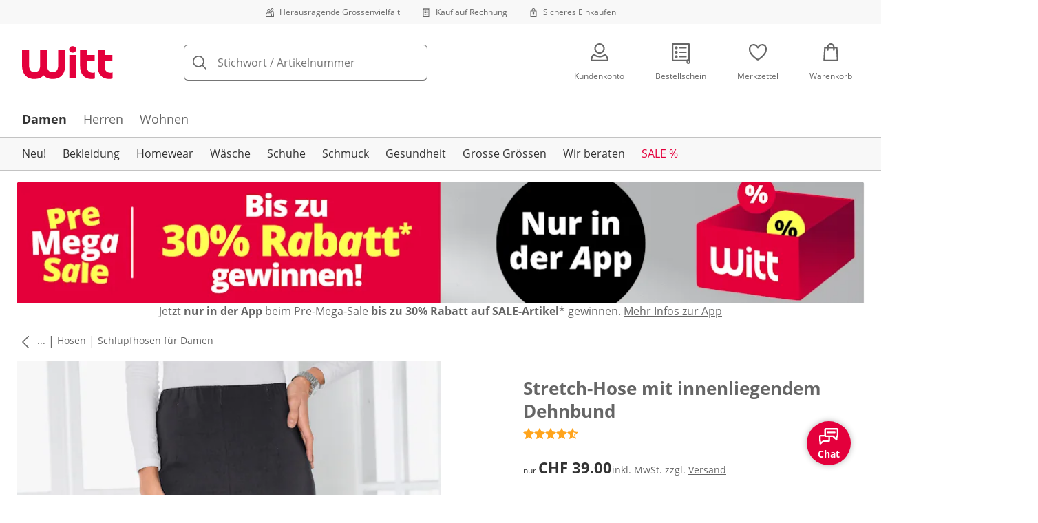

--- FILE ---
content_type: text/html; charset=utf-8
request_url: https://www.witt-weiden.ch/p/6073
body_size: 33053
content:
<!DOCTYPE html><html lang="de-CH" translate="no" class="__variable_f3c7e5 __variable_dcf23d"><head><meta charSet="utf-8"/><meta name="viewport" content="width=device-width, initial-scale=1"/><link rel="preload" as="image" imageSrcSet="https://images.ctfassets.net/0eg8d2xseb9s/28QyjPy8V6xnirFqJZEKS5/11b3c8f7d6733661775643bbb2c6e105/Special_Sizes.svg?q=85&amp;w=96&amp;f=face&amp;fit=fill&amp;fm=webp 576w, https://images.ctfassets.net/0eg8d2xseb9s/28QyjPy8V6xnirFqJZEKS5/11b3c8f7d6733661775643bbb2c6e105/Special_Sizes.svg?q=85&amp;w=96&amp;f=face&amp;fit=fill&amp;fm=webp 768w, https://images.ctfassets.net/0eg8d2xseb9s/28QyjPy8V6xnirFqJZEKS5/11b3c8f7d6733661775643bbb2c6e105/Special_Sizes.svg?q=85&amp;w=96&amp;f=face&amp;fit=fill&amp;fm=webp 992w, https://images.ctfassets.net/0eg8d2xseb9s/28QyjPy8V6xnirFqJZEKS5/11b3c8f7d6733661775643bbb2c6e105/Special_Sizes.svg?q=85&amp;w=96&amp;f=face&amp;fit=fill&amp;fm=webp 1240w" imageSizes="100vw"/><link rel="preload" as="image" imageSrcSet="https://images.ctfassets.net/0eg8d2xseb9s/7zPtq9kQMv5xcm8MhwHsqS/eea9cd6746e8a72d0ae37e4976954060/Bill.svg?q=85&amp;w=96&amp;f=face&amp;fit=fill&amp;fm=webp 576w, https://images.ctfassets.net/0eg8d2xseb9s/7zPtq9kQMv5xcm8MhwHsqS/eea9cd6746e8a72d0ae37e4976954060/Bill.svg?q=85&amp;w=96&amp;f=face&amp;fit=fill&amp;fm=webp 768w, https://images.ctfassets.net/0eg8d2xseb9s/7zPtq9kQMv5xcm8MhwHsqS/eea9cd6746e8a72d0ae37e4976954060/Bill.svg?q=85&amp;w=96&amp;f=face&amp;fit=fill&amp;fm=webp 992w, https://images.ctfassets.net/0eg8d2xseb9s/7zPtq9kQMv5xcm8MhwHsqS/eea9cd6746e8a72d0ae37e4976954060/Bill.svg?q=85&amp;w=96&amp;f=face&amp;fit=fill&amp;fm=webp 1240w" imageSizes="100vw"/><link rel="preload" as="image" imageSrcSet="https://images.ctfassets.net/0eg8d2xseb9s/4cUke1ddTH7stsW0Sqf6fL/81e66bf3993ab1cc3fcd54e8e4fa5546/Security.svg?q=85&amp;w=96&amp;f=face&amp;fit=fill&amp;fm=webp 576w, https://images.ctfassets.net/0eg8d2xseb9s/4cUke1ddTH7stsW0Sqf6fL/81e66bf3993ab1cc3fcd54e8e4fa5546/Security.svg?q=85&amp;w=96&amp;f=face&amp;fit=fill&amp;fm=webp 768w, https://images.ctfassets.net/0eg8d2xseb9s/4cUke1ddTH7stsW0Sqf6fL/81e66bf3993ab1cc3fcd54e8e4fa5546/Security.svg?q=85&amp;w=96&amp;f=face&amp;fit=fill&amp;fm=webp 992w, https://images.ctfassets.net/0eg8d2xseb9s/4cUke1ddTH7stsW0Sqf6fL/81e66bf3993ab1cc3fcd54e8e4fa5546/Security.svg?q=85&amp;w=96&amp;f=face&amp;fit=fill&amp;fm=webp 1240w" imageSizes="100vw"/><link rel="preload" as="image" href="https://images.ctfassets.net/0eg8d2xseb9s/12Kaq60ZHQeQoqUaUrquiG/911ab328d973d06914d7002c267fbd94/social_icon_instagram.svg"/><link rel="preload" as="image" href="https://images.ctfassets.net/0eg8d2xseb9s/3RjW0h59VY50updw0BhRUx/7610f91ed64dfaf1b016f756cc5ce8a0/Swiss_Online_Garantie.svg"/><link rel="preload" as="image" href="https://images.ctfassets.net/0eg8d2xseb9s/1mKBNTOcFuc5Wfjcbd6iNg/7c92fb15a59fa5c90b8915a4f339a0d5/trustecom.svg"/><link rel="preload" as="image" href="https://images.ctfassets.net/0eg8d2xseb9s/4cgYw5DS3RYJ8MJZhdJZJM/8f420f9a1380a5766143a84dda5b9c4c/15440_tuev_rheinland_siegel_90_44.jpg"/><link rel="preload" as="image" imageSrcSet="https://cdn.witt.info/images/afa17a196c99837c73f2f5c1bdb43d84.jpg?brightness=0.97&amp;width=256 256w, https://cdn.witt.info/images/afa17a196c99837c73f2f5c1bdb43d84.jpg?brightness=0.97&amp;width=281 281w, https://cdn.witt.info/images/afa17a196c99837c73f2f5c1bdb43d84.jpg?brightness=0.97&amp;width=384 384w, https://cdn.witt.info/images/afa17a196c99837c73f2f5c1bdb43d84.jpg?brightness=0.97&amp;width=576 576w, https://cdn.witt.info/images/afa17a196c99837c73f2f5c1bdb43d84.jpg?brightness=0.97&amp;width=620 620w, https://cdn.witt.info/images/afa17a196c99837c73f2f5c1bdb43d84.jpg?brightness=0.97&amp;width=768 768w, https://cdn.witt.info/images/afa17a196c99837c73f2f5c1bdb43d84.jpg?brightness=0.97&amp;width=800 800w, https://cdn.witt.info/images/afa17a196c99837c73f2f5c1bdb43d84.jpg?brightness=0.97&amp;width=992 992w, https://cdn.witt.info/images/afa17a196c99837c73f2f5c1bdb43d84.jpg?brightness=0.97&amp;width=1240 1240w" imageSizes="(min-width: 992px) 38vw, (min-width: 768px) calc(50vw - 32px - 48px), (min-width: 576px) calc(50vw - 32px - 32px), calc(100vw - 0px - 32px)"/><link rel="stylesheet" href="https://cdn.wcc.witt-weiden.ch/_next/static/css/efe1a9fd2bfb099b.css" crossorigin="anonymous" data-precedence="next"/><link rel="stylesheet" href="https://cdn.wcc.witt-weiden.ch/_next/static/css/eff87087f25df439.css" crossorigin="anonymous" data-precedence="next"/><link rel="stylesheet" href="https://cdn.wcc.witt-weiden.ch/_next/static/css/ade5dae2993250c0.css" crossorigin="anonymous" data-precedence="next"/><link rel="stylesheet" href="https://cdn.wcc.witt-weiden.ch/_next/static/css/715be398208dca58.css" crossorigin="anonymous" data-precedence="next"/><link rel="stylesheet" href="https://cdn.wcc.witt-weiden.ch/_next/static/css/bcefb1103594994c.css" crossorigin="anonymous" data-precedence="next"/><link rel="stylesheet" href="https://cdn.wcc.witt-weiden.ch/_next/static/css/f367d74285f3b9cf.css" crossorigin="anonymous" data-precedence="next"/><link rel="stylesheet" href="https://cdn.wcc.witt-weiden.ch/_next/static/css/ee321617ff7bd9c3.css" crossorigin="anonymous" data-precedence="next"/><link rel="preload" as="script" fetchPriority="low" href="https://cdn.wcc.witt-weiden.ch/_next/static/chunks/webpack-e9cd211d7736d0a1.js" crossorigin=""/><script src="https://cdn.wcc.witt-weiden.ch/_next/static/chunks/6c3da593-0435f85443651f4e.js" async="" crossorigin=""></script><script src="https://cdn.wcc.witt-weiden.ch/_next/static/chunks/284-68b1a1ceefbc976f.js" async="" crossorigin=""></script><script src="https://cdn.wcc.witt-weiden.ch/_next/static/chunks/main-app-a47990e9576193f2.js" async="" crossorigin=""></script><script src="https://cdn.wcc.witt-weiden.ch/_next/static/chunks/5410-9cb84767a52d64b1.js" async="" crossorigin=""></script><script src="https://cdn.wcc.witt-weiden.ch/_next/static/chunks/389-4121bedf2ed5a16b.js" async="" crossorigin=""></script><script src="https://cdn.wcc.witt-weiden.ch/_next/static/chunks/5938-28686c7e4f1835af.js" async="" crossorigin=""></script><script src="https://cdn.wcc.witt-weiden.ch/_next/static/chunks/4966-ac0d858a1320a975.js" async="" crossorigin=""></script><script src="https://cdn.wcc.witt-weiden.ch/_next/static/chunks/5227-21c713cbfab26b87.js" async="" crossorigin=""></script><script src="https://cdn.wcc.witt-weiden.ch/_next/static/chunks/app/(blank)/layout-3a79f843b9e586e1.js" async="" crossorigin=""></script><script src="https://cdn.wcc.witt-weiden.ch/_next/static/chunks/f2e6a597-e47c84598bacf79c.js" async="" crossorigin=""></script><script src="https://cdn.wcc.witt-weiden.ch/_next/static/chunks/f58cf266-4486dc15c89ed411.js" async="" crossorigin=""></script><script src="https://cdn.wcc.witt-weiden.ch/_next/static/chunks/4327-a74a3e09f9ae1781.js" async="" crossorigin=""></script><script src="https://cdn.wcc.witt-weiden.ch/_next/static/chunks/1093-db61f651778dbc86.js" async="" crossorigin=""></script><script src="https://cdn.wcc.witt-weiden.ch/_next/static/chunks/556-b8504f2f974bd0a1.js" async="" crossorigin=""></script><script src="https://cdn.wcc.witt-weiden.ch/_next/static/chunks/3175-c929ba02d2c8255c.js" async="" crossorigin=""></script><script src="https://cdn.wcc.witt-weiden.ch/_next/static/chunks/2056-04377e9f38be0b9f.js" async="" crossorigin=""></script><script src="https://cdn.wcc.witt-weiden.ch/_next/static/chunks/2990-951ff5c1ad45f68b.js" async="" crossorigin=""></script><script src="https://cdn.wcc.witt-weiden.ch/_next/static/chunks/6191-80ba1dad4e112c2d.js" async="" crossorigin=""></script><script src="https://cdn.wcc.witt-weiden.ch/_next/static/chunks/9065-f4040d08d28f9aaf.js" async="" crossorigin=""></script><script src="https://cdn.wcc.witt-weiden.ch/_next/static/chunks/1299-05cc6556083d079f.js" async="" crossorigin=""></script><script src="https://cdn.wcc.witt-weiden.ch/_next/static/chunks/1434-aadbd5cc5742769e.js" async="" crossorigin=""></script><script src="https://cdn.wcc.witt-weiden.ch/_next/static/chunks/8253-32203a7d96bfa74b.js" async="" crossorigin=""></script><script src="https://cdn.wcc.witt-weiden.ch/_next/static/chunks/7390-6430c30cfaf137b2.js" async="" crossorigin=""></script><script src="https://cdn.wcc.witt-weiden.ch/_next/static/chunks/1786-68dd4c166554f1b2.js" async="" crossorigin=""></script><script src="https://cdn.wcc.witt-weiden.ch/_next/static/chunks/7590-113449b1c9dfffb7.js" async="" crossorigin=""></script><script src="https://cdn.wcc.witt-weiden.ch/_next/static/chunks/2501-ee77da7d94603cdc.js" async="" crossorigin=""></script><script src="https://cdn.wcc.witt-weiden.ch/_next/static/chunks/2494-f8c3a8fe3c34f6bb.js" async="" crossorigin=""></script><script src="https://cdn.wcc.witt-weiden.ch/_next/static/chunks/4458-f7081847912967a2.js" async="" crossorigin=""></script><script src="https://cdn.wcc.witt-weiden.ch/_next/static/chunks/app/(dynamic)/layout-c0188005d38e3d1e.js" async="" crossorigin=""></script><script src="https://cdn.wcc.witt-weiden.ch/_next/static/chunks/620-fca9553b124936aa.js" async="" crossorigin=""></script><script src="https://cdn.wcc.witt-weiden.ch/_next/static/chunks/5045-091dc28dabf3b501.js" async="" crossorigin=""></script><script src="https://cdn.wcc.witt-weiden.ch/_next/static/chunks/7494-e3f45cc10b9f6c88.js" async="" crossorigin=""></script><script src="https://cdn.wcc.witt-weiden.ch/_next/static/chunks/7929-b481daeb4232fe09.js" async="" crossorigin=""></script><script src="https://cdn.wcc.witt-weiden.ch/_next/static/chunks/4759-df49dedb131ebc82.js" async="" crossorigin=""></script><script src="https://cdn.wcc.witt-weiden.ch/_next/static/chunks/app/(dynamic)/error-f5f417b8e046fcbf.js" async="" crossorigin=""></script><script src="https://cdn.wcc.witt-weiden.ch/_next/static/chunks/6301-d661c46005541de3.js" async="" crossorigin=""></script><script src="https://cdn.wcc.witt-weiden.ch/_next/static/chunks/app/layout-0310c9cec9ce52ac.js" async="" crossorigin=""></script><script src="https://cdn.wcc.witt-weiden.ch/_next/static/chunks/4095-5bc013b3cf2d2091.js" async="" crossorigin=""></script><script src="https://cdn.wcc.witt-weiden.ch/_next/static/chunks/3075-665aa10272572cd1.js" async="" crossorigin=""></script><script src="https://cdn.wcc.witt-weiden.ch/_next/static/chunks/9538-bddc66504ed1ab5d.js" async="" crossorigin=""></script><script src="https://cdn.wcc.witt-weiden.ch/_next/static/chunks/2944-bc5bf93ebf7cb13e.js" async="" crossorigin=""></script><script src="https://cdn.wcc.witt-weiden.ch/_next/static/chunks/1311-947894fd6656958e.js" async="" crossorigin=""></script><script src="https://cdn.wcc.witt-weiden.ch/_next/static/chunks/1316-23be245dee560e8e.js" async="" crossorigin=""></script><script src="https://cdn.wcc.witt-weiden.ch/_next/static/chunks/2634-e9c491c20e49efd1.js" async="" crossorigin=""></script><script src="https://cdn.wcc.witt-weiden.ch/_next/static/chunks/app/(dynamic)/p/%5Bid%5D/page-88b6570dd55d8cef.js" async="" crossorigin=""></script><script src="https://cdn.wcc.witt-weiden.ch/_next/static/chunks/2256-e3f45cc10b9f6c88.js" async="" crossorigin=""></script><script src="https://cdn.wcc.witt-weiden.ch/_next/static/chunks/app/(dynamic)/page-4d9bc491b2f59a1a.js" async="" crossorigin=""></script><link rel="preload" href="https://www.googletagmanager.com/gtm.js?id=GTM-T8MSXTG" as="script"/><link rel="preload" href="https://c.searchhub.io/zOnDFbI7E" as="script"/><link rel="preload" href="https://cdn.wcc.witt-weiden.ch/_next/static/chunks/3020.a1e84769d125129f.js" as="script" fetchPriority="low"/><link rel="preload" href="https://cdn.wcc.witt-weiden.ch/_next/static/chunks/5589.2f814bf4f66cb332.js" as="script" fetchPriority="low"/><link rel="preload" href="https://witt.my.onetrust.eu/cdn/cookies/scripttemplates/otSDKStub.js" as="script"/><link rel="preload" href="https://cdn.wcc.witt-weiden.ch/_next/static/chunks/7917.2d457802e1c95577.js" as="script" fetchPriority="low"/><link rel="preload" href="https://cdn.wcc.witt-weiden.ch/_next/static/chunks/4693.b9b5537b87fb56cc.js" as="script" fetchPriority="low"/><link rel="preload" href="https://cdn.wcc.witt-weiden.ch/_next/static/chunks/6384.3b06d5f7d6069a3a.js" as="script" fetchPriority="low"/><link rel="preload" href="https://cdn.wcc.witt-weiden.ch/_next/static/chunks/163.894e8f406f56e7da.js" as="script" fetchPriority="low"/><link rel="preload" href="https://cdn.wcc.witt-weiden.ch/_next/static/chunks/6900.825f3155e3747b75.js" as="script" fetchPriority="low"/><link rel="preload" href="https://cdn.wcc.witt-weiden.ch/_next/static/chunks/9007.7613d9a019fa8de1.js" as="script" fetchPriority="low"/><meta name="next-size-adjust" content=""/><title>Stretch-Hose mit innenliegendem Dehnbund in schwarz | Witt</title><meta name="description" content="Stretch-Hose mit innenliegendem Dehnbund in schwarz ab CHF 39.00 bequem online shoppen ✔Top Kundenservice ✔Ratenkauf ✔Kauf auf Rechnung ➽ Jetzt bestellen!"/><link rel="manifest" href="/manifest.json"/><meta name="robots" content="index, follow"/><meta name="msapplication-config" content="https://cdn.wcc.witt-weiden.ch/wwch/browserconfig.xml"/><meta name="msapplication-TileColor" content="#d50d22"/><meta name="theme-color" content="#ffffff"/><link rel="canonical" href="https://www.witt-weiden.ch/p/6186"/><meta name="google-site-verification" content="Facxe-bR3qw3buYHRGuD0i3_efyKUtlHm8G7LvrWHug"/><meta property="og:title" content="Stretch-Hose mit innenliegendem Dehnbund in schwarz"/><meta property="og:description" content="Stretch-Hose mit innenliegendem Dehnbund in schwarz ab CHF 39.00 bequem online shoppen ✔Top Kundenservice ✔Ratenkauf ✔Kauf auf Rechnung ➽ Jetzt bestellen!"/><meta property="og:url" content="https://www.witt-weiden.ch/p/6073?utm_campaign=productLinkSharing&amp;utm_medium=share&amp;utm_source=sharedLink"/><meta property="og:site_name" content="Witt"/><meta property="og:image" content="https://cdn.witt.info/images/afa17a196c99837c73f2f5c1bdb43d84.jpg"/><meta name="twitter:card" content="summary_large_image"/><meta name="twitter:title" content="Stretch-Hose mit innenliegendem Dehnbund in schwarz"/><meta name="twitter:description" content="Stretch-Hose mit innenliegendem Dehnbund in schwarz ab CHF 39.00 bequem online shoppen ✔Top Kundenservice ✔Ratenkauf ✔Kauf auf Rechnung ➽ Jetzt bestellen!"/><meta name="twitter:image" content="https://cdn.witt.info/images/afa17a196c99837c73f2f5c1bdb43d84.jpg"/><link rel="apple-touch-icon" href="https://cdn.wcc.witt-weiden.ch/wwch/apple-touch-icon-60x60.png?cb=1" sizes="60x60"/><link rel="apple-touch-icon" href="https://cdn.wcc.witt-weiden.ch/wwch/apple-touch-icon-76x76.png?cb=1" sizes="76x76"/><link rel="apple-touch-icon" href="https://cdn.wcc.witt-weiden.ch/wwch/apple-touch-icon-120x120.png?cb=1" sizes="120x120"/><link rel="apple-touch-icon" href="https://cdn.wcc.witt-weiden.ch/wwch/apple-touch-icon-152x152.png?cb=1" sizes="152x152"/><link rel="apple-touch-icon" href="https://cdn.wcc.witt-weiden.ch/wwch/apple-touch-icon-180x180.png?cb=1" sizes="180x180"/><link rel="icon" href="https://cdn.wcc.witt-weiden.ch/wwch/favicon-16x16.png?cb=1" type="image/png" sizes="16x16"/><link rel="icon" href="https://cdn.wcc.witt-weiden.ch/wwch/favicon-32x32.png?cb=1" type="image/png" sizes="32x32"/><link rel="icon" href="https://cdn.wcc.witt-weiden.ch/wwch/android-chrome-192x192.png?cb=1" type="image/png" sizes="192x192"/><link rel="icon" href="https://cdn.wcc.witt-weiden.ch/wwch/android-chrome-512x512.png?cb=1" type="image/png" sizes="512x512"/><link rel="icon" href="https://cdn.wcc.witt-weiden.ch/wwch/favicon-194x194.png?cb=1" type="image/png" sizes="194x194"/><link rel="icon" href="https://cdn.wcc.witt-weiden.ch/wwch/favicon.ico?cb=1" type="image/x-icon"/><link rel="mask-icon" href="https://cdn.wcc.witt-weiden.ch/wwch/safari-pinned-tab.svg?cb=1" color="#d50d22"/><script src="https://cdn.wcc.witt-weiden.ch/_next/static/chunks/polyfills-42372ed130431b0a.js" crossorigin="anonymous" noModule=""></script><style data-styled="" data-styled-version="6.1.19">.dPVHUk{color:currentColor;fill:currentColor;width:18px;height:18px;vertical-align:middle;}/*!sc*/
@media screen and (min-width: 576px){.dPVHUk{width:18px;height:18px;}}/*!sc*/
@media screen and (min-width: 768px){.dPVHUk{width:24px;height:24px;}}/*!sc*/
@media screen and (min-width: 992px){.dPVHUk{width:28px;height:28px;}}/*!sc*/
.kDHULw{margin-right:1rem;color:#666666;fill:#666666;width:1.25em;height:1.25em;vertical-align:middle;}/*!sc*/
.eXzcIB{color:currentColor;fill:currentColor;width:1em;height:1em;vertical-align:middle;}/*!sc*/
.jjfNgk{color:currentColor;fill:currentColor;width:18px;height:18px;vertical-align:middle;}/*!sc*/
@media screen and (min-width: 576px){.jjfNgk{width:18px;height:18px;}}/*!sc*/
@media screen and (min-width: 768px){.jjfNgk{width:24px;height:24px;}}/*!sc*/
@media screen and (min-width: 992px){.jjfNgk{width:26px;height:26px;}}/*!sc*/
.dvtsqP{margin-left:0.25rem;color:currentColor;fill:currentColor;width:0.75rem;height:0.75rem;vertical-align:middle;}/*!sc*/
.jBvoth{color:currentColor;fill:currentColor;width:1.125rem;height:1.125rem;vertical-align:middle;}/*!sc*/
.PCVsl{color:currentColor;fill:currentColor;width:1.25rem;height:1.25rem;vertical-align:middle;}/*!sc*/
.hvXVgJ{color:#ffa41c;fill:#ffa41c;width:12px;height:12px;vertical-align:middle;}/*!sc*/
@media screen and (min-width: 576px){.hvXVgJ{width:14px;height:14px;}}/*!sc*/
@media screen and (min-width: 992px){.hvXVgJ{width:16px;height:16px;}}/*!sc*/
.hHCudk{margin-top:-0.125rem;margin-right:0.5rem;color:currentColor;fill:currentColor;width:1em;height:1em;vertical-align:middle;}/*!sc*/
.etwyWd{color:currentColor;fill:currentColor;width:16px;height:16px;vertical-align:middle;}/*!sc*/
.knkoKu{margin:0px;color:currentColor;fill:currentColor;width:1em;height:1em;vertical-align:middle;}/*!sc*/
.dMvcnF{color:#ffa41c;fill:#ffa41c;width:24px;height:24px;vertical-align:middle;}/*!sc*/
.iIooWQ{margin-left:0.25rem;margin-right:0.5rem;color:#ffa41c;fill:#ffa41c;width:12px;height:12px;vertical-align:middle;}/*!sc*/
data-styled.g1[id="sc-4a8d6a11-0"]{content:"dPVHUk,kDHULw,eXzcIB,jjfNgk,dvtsqP,jBvoth,PCVsl,hvXVgJ,hHCudk,etwyWd,knkoKu,dMvcnF,iIooWQ,"}/*!sc*/
.Toastify{z-index:7;}/*!sc*/
.Toastify__toast-container{width:auto;margin-bottom:120px;margin-left:1rem;}/*!sc*/
@media (min-width: 768px){.Toastify__toast-container{width:400px;margin-right:1.5rem;margin-bottom:6rem;}}/*!sc*/
@media (min-width: 992px){.Toastify__toast-container{width:600px;}}/*!sc*/
.Toastify__toast{padding:0;font-family:inherit;border-radius:5px;background-color:transparent;box-shadow:none;}/*!sc*/
.Toastify__toast-body{padding:0;}/*!sc*/
data-styled.g6[id="sc-global-bYnhvK1"]{content:"sc-global-bYnhvK1,"}/*!sc*/
.ijCJwL{display:-webkit-box;display:-webkit-flex;display:-ms-flexbox;display:flex;-webkit-align-items:center;-webkit-box-align:center;-ms-flex-align:center;align-items:center;color:#666666;padding-top:0.5rem;padding-bottom:0.5rem;padding-left:1rem;padding-right:1rem;}/*!sc*/
.fCWRrt{margin-right:0.5rem;width:small;height:small;}/*!sc*/
.gkTDos{margin-bottom:0.5rem;padding-left:0.5rem;padding-right:0.5rem;width:100%;padding-top:0.75rem;padding-bottom:0.75rem;}/*!sc*/
@media screen and (min-width: 576px){.gkTDos{padding-left:0.5rem;padding-right:0.5rem;}}/*!sc*/
@media screen and (min-width: 768px){.gkTDos{padding-left:0.75rem;padding-right:0.75rem;padding-top:0px;padding-bottom:0px;}}/*!sc*/
@media screen and (min-width: 992px){.gkTDos{padding-left:0.75rem;padding-right:0.75rem;}}/*!sc*/
.cWsudc{display:-webkit-box;display:-webkit-flex;display:-ms-flexbox;display:flex;-webkit-box-flex-wrap:wrap;-webkit-flex-wrap:wrap;-ms-flex-wrap:wrap;flex-wrap:wrap;margin-left:-0.5rem;margin-right:-0.5rem;-webkit-align-items:center;-webkit-box-align:center;-ms-flex-align:center;align-items:center;}/*!sc*/
@media screen and (min-width: 576px){.cWsudc{margin-left:-0.5rem;margin-right:-0.5rem;}}/*!sc*/
@media screen and (min-width: 768px){.cWsudc{margin-left:-0.75rem;margin-right:-0.75rem;}}/*!sc*/
@media screen and (min-width: 992px){.cWsudc{margin-left:-0.75rem;margin-right:-0.75rem;}}/*!sc*/
.giPTbs{padding-left:1.5rem;padding-right:1.5rem;}/*!sc*/
.cBNpro{margin-left:auto;margin-right:auto;margin-top:0px;margin-bottom:0px;}/*!sc*/
.eRibCV{margin-left:auto;margin-right:auto;margin-top:0px;margin-bottom:0px;padding-top:1.5rem;padding-bottom:3rem;}/*!sc*/
.fdKlpQ{gap:0.5rem;display:-webkit-box;display:-webkit-flex;display:-ms-flexbox;display:flex;-webkit-box-flex-wrap:nowrap;-webkit-flex-wrap:nowrap;-ms-flex-wrap:nowrap;flex-wrap:nowrap;margin-left:0px;margin-right:0px;}/*!sc*/
.jimvQk{margin-bottom:1rem;padding-left:0px;padding-right:0px;width:25%;margin:0px;}/*!sc*/
.guA-dZO{width:100%;}/*!sc*/
@media screen and (min-width: 768px){.guA-dZO{width:50%;}}/*!sc*/
.bsgaFl{gap:1.5rem;display:-webkit-box;display:-webkit-flex;display:-ms-flexbox;display:flex;-webkit-flex-direction:column;-ms-flex-direction:column;flex-direction:column;width:100%;}/*!sc*/
@media screen and (min-width: 768px){.bsgaFl{width:50%;}}/*!sc*/
.cKqsCv{display:-webkit-box;display:-webkit-flex;display:-ms-flexbox;display:flex;-webkit-box-flex-wrap:wrap;-webkit-flex-wrap:wrap;-ms-flex-wrap:wrap;flex-wrap:wrap;margin-left:0px;margin-right:0px;padding-top:1.5rem;padding-bottom:1.5rem;}/*!sc*/
.fDIoly{margin-bottom:0px;padding-left:0px;padding-right:0px;width:100vw;}/*!sc*/
@media screen and (min-width: 576px){.fDIoly{width:100%;}}/*!sc*/
.cwYOs{display:-webkit-box;display:-webkit-flex;display:-ms-flexbox;display:flex;-webkit-box-flex-wrap:wrap;-webkit-flex-wrap:wrap;-ms-flex-wrap:wrap;flex-wrap:wrap;margin-left:-0.5rem;margin-right:-0.5rem;}/*!sc*/
@media screen and (min-width: 576px){.cwYOs{margin-left:-0.5rem;margin-right:-0.5rem;}}/*!sc*/
@media screen and (min-width: 768px){.cwYOs{margin-left:-0.75rem;margin-right:-0.75rem;}}/*!sc*/
@media screen and (min-width: 992px){.cwYOs{margin-left:-0.75rem;margin-right:-0.75rem;}}/*!sc*/
.kMYrra{display:-webkit-box;display:-webkit-flex;display:-ms-flexbox;display:flex;-ms-grid-gap:1.5rem;grid-gap:1.5rem;-webkit-box-flex-wrap:wrap;-webkit-flex-wrap:wrap;-ms-flex-wrap:wrap;flex-wrap:wrap;-webkit-box-pack:center;-ms-flex-pack:center;-webkit-justify-content:center;justify-content:center;margin-bottom:2rem;}/*!sc*/
@media screen and (min-width: 768px){.kMYrra{margin-bottom:3rem;}}/*!sc*/
.iiySNL{width:65px;height:24px;}/*!sc*/
.fGBgTe{display:-webkit-box;display:-webkit-flex;display:-ms-flexbox;display:flex;-ms-grid-gap:1.5rem;grid-gap:1.5rem;-webkit-box-flex-wrap:wrap;-webkit-flex-wrap:wrap;-ms-flex-wrap:wrap;flex-wrap:wrap;-webkit-box-pack:center;-ms-flex-pack:center;-webkit-justify-content:center;justify-content:center;}/*!sc*/
.cRQsus{z-index:2;}/*!sc*/
@media screen and (min-width: 992px){.cRQsus{position:-webkit-sticky;position:sticky;top:1.5rem;}}/*!sc*/
.gAGXea{padding-left:1rem;padding-right:1rem;}/*!sc*/
@media screen and (min-width: 768px){.gAGXea{padding-left:1.5rem;padding-right:1.5rem;}}/*!sc*/
@media screen and (min-width: 992px){.gAGXea{padding-right:0px;}}/*!sc*/
.epEyqi{margin-bottom:2rem;padding-left:0px;padding-right:0px;width:100%;display:-webkit-box;display:-webkit-flex;display:-ms-flexbox;display:flex;-webkit-box-pack:justify;-webkit-justify-content:space-between;justify-content:space-between;}/*!sc*/
@media screen and (min-width: 992px){.epEyqi{margin-bottom:3rem;}}/*!sc*/
.cEIGCP{margin-right:1rem;-webkit-box-flex:1;-webkit-flex-grow:1;-ms-flex-positive:1;flex-grow:1;}/*!sc*/
@media screen and (min-width: 992px){.cEIGCP{margin-right:1.5rem;}}/*!sc*/
.ibsJuw{margin-bottom:0.75rem;}/*!sc*/
@media screen and (min-width: 768px){.ibsJuw{margin-bottom:1.5rem;}}/*!sc*/
.bwXlaA{display:none;margin-top:0px;}/*!sc*/
@media screen and (min-width: 768px){.bwXlaA{display:block;margin-top:0.5rem;}}/*!sc*/
.efFSfz{gap:0.25rem;max-width:350px;display:-webkit-box;display:-webkit-flex;display:-ms-flexbox;display:flex;-webkit-align-items:baseline;-webkit-box-align:baseline;-ms-flex-align:baseline;align-items:baseline;-webkit-box-flex-wrap:wrap;-webkit-flex-wrap:wrap;-ms-flex-wrap:wrap;flex-wrap:wrap;}/*!sc*/
@media screen and (min-width: 768px){.efFSfz{max-width:400px;}}/*!sc*/
.bexhAP{display:-webkit-box;display:-webkit-flex;display:-ms-flexbox;display:flex;-webkit-flex-direction:column;-ms-flex-direction:column;flex-direction:column;-webkit-box-pack:justify;-webkit-justify-content:space-between;justify-content:space-between;}/*!sc*/
.eIfuxp{margin-left:auto;margin-bottom:0.25rem;display:block;}/*!sc*/
@media screen and (min-width: 768px){.eIfuxp{display:none;}}/*!sc*/
.fBLUUw{width:100%;margin-bottom:1.5rem;}/*!sc*/
@media screen and (min-width: 992px){.fBLUUw{margin-bottom:2rem;}}/*!sc*/
.gYgJIM{display:-webkit-box;display:-webkit-flex;display:-ms-flexbox;display:flex;-webkit-box-flex-wrap:wrap;-webkit-flex-wrap:wrap;-ms-flex-wrap:wrap;flex-wrap:wrap;margin-left:-0.5rem;margin-right:-0.5rem;margin-top:-0.5rem;height:48px;}/*!sc*/
.XHCCU{width:100%;}/*!sc*/
@media screen and (min-width: 768px){.XHCCU{padding-left:1.5rem;padding-right:1.5rem;}}/*!sc*/
@media screen and (min-width: 992px){.XHCCU{padding-left:1.5rem;padding-right:0px;}}/*!sc*/
.hFczqb{width:100%;margin-top:2rem;margin-bottom:1rem;padding-left:1rem;padding-right:1rem;}/*!sc*/
@media screen and (min-width: 768px){.hFczqb{padding-left:0px;padding-right:0px;}}/*!sc*/
.eTQqKd{width:100%;margin-bottom:1.5rem;}/*!sc*/
.jYwxXA{width:100%;}/*!sc*/
.jheqcH{margin-top:1.5rem;margin-left:1rem;margin-right:1rem;}/*!sc*/
@media screen and (min-width: 768px){.jheqcH{margin-left:0px;margin-right:0px;}}/*!sc*/
.bmknyN{margin-right:0.5rem;width:medium;height:medium;}/*!sc*/
.gXQEvm{margin-bottom:0px;padding-left:1rem;padding-right:1rem;grid-area:information;margin-top:2rem;width:100%;}/*!sc*/
@media screen and (min-width: 768px){.gXQEvm{padding-left:1.5rem;padding-right:1.5rem;margin-top:2rem;}}/*!sc*/
@media screen and (min-width: 992px){.gXQEvm{padding-left:0px;padding-right:0px;margin-top:4rem;}}/*!sc*/
.ggUGsq{gap:0.75rem;display:-webkit-box;display:-webkit-flex;display:-ms-flexbox;display:flex;-webkit-flex-direction:column;-ms-flex-direction:column;flex-direction:column;}/*!sc*/
.bOvXyI{display:-webkit-box;display:-webkit-flex;display:-ms-flexbox;display:flex;-webkit-box-flex-wrap:wrap;-webkit-flex-wrap:wrap;-ms-flex-wrap:wrap;flex-wrap:wrap;margin-left:0px;margin-right:0px;}/*!sc*/
@media screen and (min-width: 576px){.bOvXyI{margin-left:0px;margin-right:0px;}}/*!sc*/
@media screen and (min-width: 768px){.bOvXyI{margin-left:-0.75rem;margin-right:-0.75rem;}}/*!sc*/
@media screen and (min-width: 992px){.bOvXyI{margin-left:-0.75rem;margin-right:-0.75rem;}}/*!sc*/
.bKGTwu{margin-bottom:1.5rem;padding-left:0px;padding-right:0px;width:100%;}/*!sc*/
@media screen and (min-width: 576px){.bKGTwu{padding-left:0px;padding-right:0px;width:100%;}}/*!sc*/
@media screen and (min-width: 768px){.bKGTwu{padding-left:0.75rem;padding-right:0.75rem;width:50%;}}/*!sc*/
@media screen and (min-width: 992px){.bKGTwu{padding-left:0.75rem;padding-right:0.75rem;width:100%;}}/*!sc*/
.bjYgBl{margin-bottom:1rem;padding-left:0px;padding-right:0px;width:100%;}/*!sc*/
@media screen and (min-width: 576px){.bjYgBl{padding-left:0px;padding-right:0px;width:100%;}}/*!sc*/
@media screen and (min-width: 768px){.bjYgBl{padding-left:0.75rem;padding-right:0.75rem;width:50%;}}/*!sc*/
@media screen and (min-width: 992px){.bjYgBl{padding-left:0.75rem;padding-right:0.75rem;width:100%;}}/*!sc*/
.ecNuh{display:-webkit-box;display:-webkit-flex;display:-ms-flexbox;display:flex;-webkit-box-flex-wrap:wrap;-webkit-flex-wrap:wrap;-ms-flex-wrap:wrap;flex-wrap:wrap;margin-left:0px;margin-right:0px;margin-bottom:2rem;}/*!sc*/
@media screen and (min-width: 576px){.ecNuh{margin-left:0px;margin-right:0px;}}/*!sc*/
@media screen and (min-width: 768px){.ecNuh{margin-left:-0.75rem;margin-right:-0.75rem;}}/*!sc*/
@media screen and (min-width: 992px){.ecNuh{margin-left:-0.75rem;margin-right:-0.75rem;}}/*!sc*/
.kOOiBF{margin-bottom:1.5rem;padding-left:0.5rem;padding-right:0.5rem;width:100%;}/*!sc*/
@media screen and (min-width: 576px){.kOOiBF{padding-left:0.5rem;padding-right:0.5rem;}}/*!sc*/
@media screen and (min-width: 768px){.kOOiBF{padding-left:0.75rem;padding-right:0.75rem;}}/*!sc*/
@media screen and (min-width: 992px){.kOOiBF{padding-left:0.75rem;padding-right:0.75rem;}}/*!sc*/
.iOTyuJ{margin-bottom:0px;padding-left:0.5rem;padding-right:0.5rem;width:100%;}/*!sc*/
@media screen and (min-width: 576px){.iOTyuJ{padding-left:0.5rem;padding-right:0.5rem;}}/*!sc*/
@media screen and (min-width: 768px){.iOTyuJ{padding-left:0.75rem;padding-right:0.75rem;}}/*!sc*/
@media screen and (min-width: 992px){.iOTyuJ{padding-left:0.75rem;padding-right:0.75rem;}}/*!sc*/
data-styled.g7[id="sc-37736c4d-0"]{content:"FxixH,ijCJwL,fCWRrt,gkTDos,cWsudc,giPTbs,cBNpro,eRibCV,fdKlpQ,jimvQk,guA-dZO,bsgaFl,cKqsCv,fDIoly,cwYOs,kMYrra,iiySNL,fGBgTe,cRQsus,gAGXea,epEyqi,cEIGCP,ibsJuw,bwXlaA,efFSfz,bexhAP,eIfuxp,fBLUUw,gYgJIM,XHCCU,hFczqb,eTQqKd,jYwxXA,jheqcH,bmknyN,gXQEvm,ggUGsq,bOvXyI,bKGTwu,bjYgBl,ecNuh,kOOiBF,iOTyuJ,"}/*!sc*/
.bxBefP{max-width:77.5rem;}/*!sc*/
data-styled.g8[id="sc-37736c4d-1"]{content:"bxBefP,"}/*!sc*/
.Htmoo{-webkit-hyphens:auto;-moz-hyphens:auto;-ms-hyphens:auto;hyphens:auto;color:var(--layout-color-text,var(--colors-text-color-light));margin-top:0px;margin-bottom:1.5rem;font-weight:400;font-size:1rem;}/*!sc*/
.boSaqD{-webkit-hyphens:auto;-moz-hyphens:auto;-ms-hyphens:auto;hyphens:auto;color:var(--layout-color-text,var(--colors-text-color-light));margin-top:0px;margin-bottom:1.5rem;font-weight:700;font-size:1.125rem;}/*!sc*/
.hOrpTZ{-webkit-hyphens:auto;-moz-hyphens:auto;-ms-hyphens:auto;hyphens:auto;color:var(--layout-color-text,var(--colors-text-color-light));margin-top:0px;margin-bottom:0.5rem;font-weight:400;font-size:1rem;}/*!sc*/
.kglWRr{-webkit-hyphens:auto;-moz-hyphens:auto;-ms-hyphens:auto;hyphens:auto;color:var(--layout-color-text,var(--colors-text-color-light));margin-top:0px;margin-bottom:1.5rem;font-weight:700;font-size:1.125rem;margin:0px;text-align:center;}/*!sc*/
.zAEUJ{-webkit-hyphens:auto;-moz-hyphens:auto;-ms-hyphens:auto;hyphens:auto;color:var(--layout-color-text,var(--colors-text-color-light));margin-top:0px;margin-bottom:0px;font-weight:400;font-size:0.875rem;}/*!sc*/
.ehnhXW{-webkit-hyphens:auto;-moz-hyphens:auto;-ms-hyphens:auto;hyphens:auto;color:var(--layout-color-text,var(--colors-text-color-light));margin-top:0px;margin-bottom:1.5rem;font-weight:400;font-size:0.875rem;margin:0px;}/*!sc*/
.hxjEBp{-webkit-hyphens:auto;-moz-hyphens:auto;-ms-hyphens:auto;hyphens:auto;color:var(--layout-color-text,var(--colors-text-color-light));margin-top:0px;margin-bottom:1.5rem;font-weight:bold;font-size:0.875rem;margin:0px;color:#333333;margin-right:0.25rem;}/*!sc*/
.doFRpE{-webkit-hyphens:auto;-moz-hyphens:auto;-ms-hyphens:auto;hyphens:auto;color:var(--layout-color-text,var(--colors-text-color-light));margin-top:0px;margin-bottom:1.5rem;font-weight:bold;font-size:0.875rem;margin:0px;color:#333333;}/*!sc*/
.jxmwdC{-webkit-hyphens:auto;-moz-hyphens:auto;-ms-hyphens:auto;hyphens:auto;color:var(--layout-color-text,var(--colors-text-color-light));font-weight:700;}/*!sc*/
.leJtnn{-webkit-hyphens:auto;-moz-hyphens:auto;-ms-hyphens:auto;hyphens:auto;color:var(--layout-color-text,var(--colors-text-color-light));margin-top:0px;margin-bottom:1.5rem;font-weight:400;font-size:1rem;margin:0px;}/*!sc*/
data-styled.g9[id="sc-9b31f512-0"]{content:"Htmoo,boSaqD,hOrpTZ,kglWRr,zAEUJ,ehnhXW,hxjEBp,doFRpE,jxmwdC,leJtnn,"}/*!sc*/
.jxqERL{border-bottom:1px solid #eeeeee;margin:1.5rem 0;margin:0px;}/*!sc*/
data-styled.g10[id="sc-9b31f512-1"]{content:"jxqERL,"}/*!sc*/
.kONGfJ{font-family:inherit;line-height:1.3;-webkit-hyphens:auto;-moz-hyphens:auto;-ms-hyphens:auto;hyphens:auto;font-size:1.375rem;font-weight:400;text-transform:none;margin-bottom:0.75rem;margin-top:0px;color:var(--layout-color-text,var(--colors-text-color));margin-bottom:1rem;text-align:center;}/*!sc*/
@media screen and (min-width: 768px){.kONGfJ{font-size:1.625rem;}}/*!sc*/
.exaVir{font-family:inherit;line-height:1.3;-webkit-hyphens:auto;-moz-hyphens:auto;-ms-hyphens:auto;hyphens:auto;font-size:1.125rem;font-weight:400;text-transform:none;margin-bottom:0.75rem;margin-top:0px;color:var(--layout-color-text,var(--colors-text-color));margin-bottom:0.25rem;text-align:center;color:#666666;}/*!sc*/
@media screen and (min-width: 576px){.exaVir{margin-bottom:1rem;}}/*!sc*/
.hfmhSM{font-family:inherit;line-height:1.3;-webkit-hyphens:auto;-moz-hyphens:auto;-ms-hyphens:auto;hyphens:auto;font-size:1.375rem;font-weight:400;text-transform:none;margin-bottom:0.75rem;margin-top:0px;color:var(--layout-color-text,var(--colors-text-color));line-height:1.13;}/*!sc*/
@media screen and (min-width: 768px){.hfmhSM{font-size:1.625rem;}}/*!sc*/
.bbzwMk{font-family:inherit;line-height:1.3;-webkit-hyphens:auto;-moz-hyphens:auto;-ms-hyphens:auto;hyphens:auto;font-size:1.625rem;font-weight:400;text-transform:none;margin-bottom:1rem;margin-top:0px;color:var(--layout-color-text,var(--colors-text-color));font-size:1rem;}/*!sc*/
@media screen and (min-width: 768px){.bbzwMk{font-size:1.875rem;margin-bottom:1.5rem;}}/*!sc*/
@media screen and (min-width: 768px){.bbzwMk{font-size:1.25rem;}}/*!sc*/
@media screen and (min-width: 992px){.bbzwMk{font-size:1.625rem;}}/*!sc*/
.jUbYNa{font-family:inherit;line-height:1.3;-webkit-hyphens:auto;-moz-hyphens:auto;-ms-hyphens:auto;hyphens:auto;font-size:0.875rem;font-weight:700;text-transform:none;margin-bottom:0.75rem;margin-top:0px;color:var(--layout-color-text,var(--colors-text-color));}/*!sc*/
.IUyuG{font-family:inherit;line-height:1.3;-webkit-hyphens:auto;-moz-hyphens:auto;-ms-hyphens:auto;hyphens:auto;font-size:1.25rem;font-weight:400;text-transform:none;margin-bottom:0.75rem;margin-top:0px;color:var(--layout-color-text,var(--colors-text-color));}/*!sc*/
@media screen and (min-width: 768px){.IUyuG{font-size:1.375rem;}}/*!sc*/
data-styled.g11[id="sc-2335ad4b-0"]{content:"kONGfJ,exaVir,hfmhSM,bbzwMk,jUbYNa,IUyuG,"}/*!sc*/
.kEefaW{display:-webkit-inline-box;display:-webkit-inline-flex;display:-ms-inline-flexbox;display:inline-flex;-webkit-align-items:center;-webkit-box-align:center;-ms-flex-align:center;align-items:center;-webkit-box-pack:center;-ms-flex-pack:center;-webkit-justify-content:center;justify-content:center;line-height:1.6;white-space:pre-wrap;text-align:center;-webkit-text-decoration:none;text-decoration:none;border-width:1px;border-style:solid;cursor:pointer;-webkit-transition:background-color 0.2s ease,border-color 0.2s ease;transition:background-color 0.2s ease,border-color 0.2s ease;background-color:#ffffff;border-color:#c3c3c3;color:#333333;width:100%;font-size:1rem;padding-top:11px;padding-bottom:11px;padding-left:14px;padding-right:14px;border-radius:5px;margin-left:0.25rem;margin-right:0.25rem;}/*!sc*/
.kEefaW:disabled{cursor:default;}/*!sc*/
@media (hover: hover),screen and (-ms-high-contrast: active),screen and (-ms-high-contrast: none){.kEefaW:hover:not([disabled]){background-color:#eeeeee;}}/*!sc*/
@media screen and (min-width: 576px){.kEefaW{width:auto;}}/*!sc*/
@media screen and (min-width: 768px){.kEefaW{width:auto;min-width:80px;}}/*!sc*/
@media screen and (min-width: 992px){.kEefaW{width:auto;}}/*!sc*/
.bfLrcE{display:-webkit-inline-box;display:-webkit-inline-flex;display:-ms-inline-flexbox;display:inline-flex;-webkit-align-items:center;-webkit-box-align:center;-ms-flex-align:center;align-items:center;-webkit-box-pack:center;-ms-flex-pack:center;-webkit-justify-content:center;justify-content:center;line-height:1.6;white-space:pre-wrap;text-align:center;-webkit-text-decoration:none;text-decoration:none;border-width:1px;border-style:solid;cursor:pointer;-webkit-transition:background-color 0.2s ease,border-color 0.2s ease;transition:background-color 0.2s ease,border-color 0.2s ease;background-color:#E4003C;border-color:transparent;color:#ffffff;width:auto;font-size:0.875rem;padding-top:10px;padding-bottom:10px;padding-left:12px;padding-right:12px;border-radius:5px;margin-right:0px;}/*!sc*/
.bfLrcE:disabled{cursor:default;}/*!sc*/
@media (hover: hover),screen and (-ms-high-contrast: active),screen and (-ms-high-contrast: none){.bfLrcE:hover:not([disabled]){background-color:#B1002F;}}/*!sc*/
@media screen and (min-width: 576px){.bfLrcE{width:auto;margin-right:0px;}}/*!sc*/
@media screen and (min-width: 768px){.bfLrcE{width:auto;min-width:80px;margin-right:0px;}}/*!sc*/
@media screen and (min-width: 992px){.bfLrcE{width:auto;margin-right:2rem;}}/*!sc*/
.egjIt{display:-webkit-inline-box;display:-webkit-inline-flex;display:-ms-inline-flexbox;display:inline-flex;-webkit-align-items:center;-webkit-box-align:center;-ms-flex-align:center;align-items:center;-webkit-box-pack:center;-ms-flex-pack:center;-webkit-justify-content:center;justify-content:center;line-height:1.6;white-space:pre-wrap;text-align:center;-webkit-text-decoration:none;text-decoration:none;border-width:1px;border-style:solid;cursor:pointer;-webkit-transition:background-color 0.2s ease,border-color 0.2s ease;transition:background-color 0.2s ease,border-color 0.2s ease;background-color:#E4003C;border-color:#757575;color:#ffffff;width:100%;font-size:1rem;padding-top:0.75rem;padding-bottom:0.75rem;padding-left:1rem;padding-right:1rem;border-radius:5px;margin-left:0.25rem;margin-right:0px;border-bottom-right-radius:5px;border-top-right-radius:5px;}/*!sc*/
.egjIt:disabled{cursor:default;}/*!sc*/
@media (hover: hover),screen and (-ms-high-contrast: active),screen and (-ms-high-contrast: none){.egjIt:hover:not([disabled]){background-color:#B1002F;}}/*!sc*/
@media screen and (min-width: 576px){.egjIt{width:auto;}}/*!sc*/
@media screen and (min-width: 768px){.egjIt{width:auto;min-width:80px;}}/*!sc*/
@media screen and (min-width: 992px){.egjIt{width:auto;}}/*!sc*/
.gNRSdF{display:-webkit-inline-box;display:-webkit-inline-flex;display:-ms-inline-flexbox;display:inline-flex;-webkit-align-items:center;-webkit-box-align:center;-ms-flex-align:center;align-items:center;-webkit-box-pack:center;-ms-flex-pack:center;-webkit-justify-content:center;justify-content:center;line-height:1.6;white-space:pre-wrap;text-align:center;-webkit-text-decoration:none;text-decoration:none;border-width:1px;border-style:solid;cursor:pointer;-webkit-transition:background-color 0.2s ease,border-color 0.2s ease;transition:background-color 0.2s ease,border-color 0.2s ease;background-color:#ffffff;border-color:#c3c3c3;color:#333333;width:100%;font-size:1rem;padding-top:11px;padding-bottom:11px;padding-left:14px;padding-right:14px;border-radius:5px;}/*!sc*/
.gNRSdF:disabled{cursor:default;}/*!sc*/
@media (hover: hover),screen and (-ms-high-contrast: active),screen and (-ms-high-contrast: none){.gNRSdF:hover:not([disabled]){background-color:#eeeeee;}}/*!sc*/
@media screen and (min-width: 576px){.gNRSdF{width:auto;}}/*!sc*/
@media screen and (min-width: 768px){.gNRSdF{width:auto;min-width:80px;}}/*!sc*/
@media screen and (min-width: 992px){.gNRSdF{width:auto;}}/*!sc*/
.cszfGy{display:-webkit-inline-box;display:-webkit-inline-flex;display:-ms-inline-flexbox;display:inline-flex;-webkit-align-items:center;-webkit-box-align:center;-ms-flex-align:center;align-items:center;-webkit-box-pack:center;-ms-flex-pack:center;-webkit-justify-content:center;justify-content:center;line-height:1.6;white-space:pre-wrap;text-align:center;-webkit-text-decoration:none;text-decoration:none;border-width:1px;border-style:solid;cursor:pointer;-webkit-transition:background-color 0.2s ease,border-color 0.2s ease;transition:background-color 0.2s ease,border-color 0.2s ease;background-color:#E4003C;border-color:transparent;color:#ffffff;width:100%;font-size:1rem;padding-top:11px;padding-bottom:11px;padding-left:14px;padding-right:14px;border-radius:5px;}/*!sc*/
.cszfGy:disabled{cursor:default;}/*!sc*/
@media (hover: hover),screen and (-ms-high-contrast: active),screen and (-ms-high-contrast: none){.cszfGy:hover:not([disabled]){background-color:#B1002F;}}/*!sc*/
@media screen and (min-width: 576px){.cszfGy{width:auto;}}/*!sc*/
@media screen and (min-width: 768px){.cszfGy{width:auto;min-width:80px;}}/*!sc*/
@media screen and (min-width: 992px){.cszfGy{width:auto;}}/*!sc*/
.eYtWfY{display:-webkit-inline-box;display:-webkit-inline-flex;display:-ms-inline-flexbox;display:inline-flex;-webkit-align-items:center;-webkit-box-align:center;-ms-flex-align:center;align-items:center;-webkit-box-pack:center;-ms-flex-pack:center;-webkit-justify-content:center;justify-content:center;line-height:1.6;white-space:pre-wrap;text-align:center;-webkit-text-decoration:none;text-decoration:none;border-width:1px;border-style:solid;cursor:pointer;-webkit-transition:background-color 0.2s ease,border-color 0.2s ease;transition:background-color 0.2s ease,border-color 0.2s ease;background-color:#ffffff;border-color:#c3c3c3;color:#333333;width:100%;font-size:1rem;padding-top:11px;padding-bottom:11px;padding-left:14px;padding-right:14px;border-radius:5px;}/*!sc*/
.eYtWfY:disabled{cursor:default;}/*!sc*/
@media (hover: hover),screen and (-ms-high-contrast: active),screen and (-ms-high-contrast: none){.eYtWfY:hover:not([disabled]){background-color:#eeeeee;}}/*!sc*/
@media screen and (min-width: 768px){.eYtWfY{min-width:80px;}}/*!sc*/
data-styled.g20[id="sc-9931bfa3-0"]{content:"kEefaW,bfLrcE,egjIt,gNRSdF,cszfGy,eYtWfY,"}/*!sc*/
.zMItC{position:fixed;bottom:4rem;left:50%;z-index:3;width:100%;max-width:77.5rem;text-align:center;-webkit-transform:translate(-50%,0);-moz-transform:translate(-50%,0);-ms-transform:translate(-50%,0);transform:translate(-50%,0);pointer-events:none;}/*!sc*/
@media (min-width: 992px){.zMItC{top:1.25rem;text-align:right;}}/*!sc*/
data-styled.g21[id="sc-cd36f0e3-0"]{content:"zMItC,"}/*!sc*/
.hDXXRw{pointer-events:auto;}/*!sc*/
data-styled.g22[id="sc-9e1dd0a3-0"]{content:"hDXXRw,"}/*!sc*/
.JWvLg{visibility:hidden;opacity:0;-webkit-transition:visibility 0.2s ease,opacity 0.2s ease;transition:visibility 0.2s ease,opacity 0.2s ease;z-index:2;}/*!sc*/
data-styled.g23[id="sc-9e1dd0a3-1"]{content:"JWvLg,"}/*!sc*/
.exaoql{clip:rect(0 0 0 0);-webkit-clip-path:inset(50%);clip-path:inset(50%);height:1px;overflow:hidden;position:absolute;white-space:nowrap;width:1px;}/*!sc*/
data-styled.g24[id="sc-8adda1b4-0"]{content:"exaoql,"}/*!sc*/
.dSIkwe{cursor:pointer;-webkit-text-decoration:underline;text-decoration:underline;color:var(--layout-color-text, var(--colors-text-color));}/*!sc*/
.dSIkwe:hover{outline-width:0;}/*!sc*/
@media (hover: hover),screen and (-ms-high-contrast: active),screen and (-ms-high-contrast: none){.dSIkwe:hover{-webkit-text-decoration:none;text-decoration:none;}}/*!sc*/
.eWJkzI{cursor:pointer;margin-left:0.25rem;-webkit-text-decoration:underline;text-decoration:underline;color:var(--layout-color-text, var(--colors-text-color));}/*!sc*/
.eWJkzI:hover{outline-width:0;}/*!sc*/
@media (hover: hover),screen and (-ms-high-contrast: active),screen and (-ms-high-contrast: none){.eWJkzI:hover{-webkit-text-decoration:none;text-decoration:none;}}/*!sc*/
.gLmAUK{cursor:pointer;-webkit-text-decoration:none;text-decoration:none;color:var(--layout-color-text, var(--colors-text-color));}/*!sc*/
.gLmAUK:hover{outline-width:0;}/*!sc*/
@media (hover: hover),screen and (-ms-high-contrast: active),screen and (-ms-high-contrast: none){.gLmAUK:hover{-webkit-text-decoration:underline;text-decoration:underline;}}/*!sc*/
.gcKUzu{cursor:pointer;margin-right:0.75rem;-webkit-text-decoration:underline;text-decoration:underline;color:var(--layout-color-text, var(--colors-text-color));}/*!sc*/
.gcKUzu:hover{outline-width:0;}/*!sc*/
@media (hover: hover),screen and (-ms-high-contrast: active),screen and (-ms-high-contrast: none){.gcKUzu:hover{-webkit-text-decoration:none;text-decoration:none;}}/*!sc*/
data-styled.g25[id="sc-5461739d-0"]{content:"dSIkwe,eWJkzI,gLmAUK,gcKUzu,"}/*!sc*/
.fijuTL{position:absolute;left:0;clip:rect(0 0 0 0);overflow:hidden;white-space:nowrap;width:0px;height:0px;background-color:#f8f8f8;font-weight:bold;-webkit-transition:all 0.3s ease;transition:all 0.3s ease;}/*!sc*/
.fijuTL:focus-visible{clip:auto;width:auto;height:auto;overflow:visible;-webkit-text-decoration:none;text-decoration:none;white-space:normal;z-index:10;margin:0.5rem;padding:0.5rem;}/*!sc*/
data-styled.g26[id="sc-5cb55759-0"]{content:"fijuTL,"}/*!sc*/
.eNTHNN{background-color:var(--layout-colors-default-background-color);--layout-color-background:var(--layout-colors-default-background-color);--layout-color-text:var(--layout-colors-default-color);color:var(--layout-color-text);display:-webkit-inline-box;display:-webkit-inline-flex;display:-ms-inline-flexbox;display:inline-flex;-webkit-align-items:center;-webkit-box-align:center;-ms-flex-align:center;align-items:center;-webkit-box-pack:center;-ms-flex-pack:center;-webkit-justify-content:center;justify-content:center;font-size:8px;line-height:1;padding:0 0.6em;height:2em;min-width:2em;border-radius:2em;text-align:center;font-weight:700;position:absolute;right:-8px;bottom:-8px;}/*!sc*/
@media screen and (min-width: 768px){.eNTHNN{bottom:-12px;font-size:10px;}}/*!sc*/
@media screen and (min-width: 992px){.eNTHNN{bottom:-10px;}}/*!sc*/
.kwRgjn{background-color:var(--layout-colors-exclusive-online-background-color);--layout-color-background:var(--layout-colors-exclusive-online-background-color);--layout-color-text:var(--layout-colors-exclusive-online-color);color:var(--layout-color-text);display:inline-block;font-size:0.75rem;padding-top:0.125rem;padding-bottom:0.125rem;padding-left:0.75rem;padding-right:0.25rem;font-weight:700;border-radius:5px;}/*!sc*/
data-styled.g27[id="sc-4fbac3cb-0"]{content:"eNTHNN,kwRgjn,"}/*!sc*/
.hFShYn{display:-webkit-box;display:-webkit-flex;display:-ms-flexbox;display:flex;-webkit-flex:1 0 auto;-ms-flex:1 0 auto;flex:1 0 auto;-webkit-flex-direction:column;-ms-flex-direction:column;flex-direction:column;-webkit-box-pack:center;-ms-flex-pack:center;-webkit-justify-content:center;justify-content:center;-webkit-align-items:center;-webkit-box-align:center;-ms-flex-align:center;align-items:center;text-align:center;cursor:pointer;-webkit-user-select:none;-moz-user-select:none;-ms-user-select:none;user-select:none;}/*!sc*/
data-styled.g28[id="sc-334a5c04-0"]{content:"hFShYn,"}/*!sc*/
.fOTQoG{color:inherit;-webkit-text-decoration:none;text-decoration:none;}/*!sc*/
@media (hover:hover){.fOTQoG{-webkit-transition:color 0.2s ease,-webkit-transform 0.2s ease;transition:color 0.2s ease,transform 0.2s ease;-webkit-transform:scale(1);-moz-transform:scale(1);-ms-transform:scale(1);transform:scale(1);}.fOTQoG:hover{color:#333333;-webkit-transform:scale(1.1);-moz-transform:scale(1.1);-ms-transform:scale(1.1);transform:scale(1.1);}}/*!sc*/
data-styled.g29[id="sc-334a5c04-1"]{content:"fOTQoG,"}/*!sc*/
.ehMyan{display:none;margin-top:0.75rem;font-size:0.75rem;}/*!sc*/
@media (min-width: 992px){.ehMyan{display:block;}}/*!sc*/
data-styled.g30[id="sc-334a5c04-2"]{content:"ehMyan,"}/*!sc*/
.htRJlc{position:relative;display:-webkit-box;display:-webkit-flex;display:-ms-flexbox;display:flex;}/*!sc*/
data-styled.g31[id="sc-334a5c04-3"]{content:"htRJlc,"}/*!sc*/
.iGRYpR{position:relative;display:inline;}/*!sc*/
data-styled.g32[id="sc-334a5c04-4"]{content:"iGRYpR,"}/*!sc*/
.drFtyO{position:relative;display:-webkit-box;display:-webkit-flex;display:-ms-flexbox;display:flex;}/*!sc*/
data-styled.g34[id="sc-1a1eaaa6-1"]{content:"drFtyO,"}/*!sc*/
.eILnFh{display:-webkit-box;display:-webkit-flex;display:-ms-flexbox;display:flex;-webkit-box-flex:1;-webkit-flex-grow:1;-ms-flex-positive:1;flex-grow:1;-webkit-flex-direction:column;-ms-flex-direction:column;flex-direction:column;-webkit-box-pack:center;-ms-flex-pack:center;-webkit-justify-content:center;justify-content:center;-webkit-align-items:center;-webkit-box-align:center;-ms-flex-align:center;align-items:center;box-sizing:content-box;height:100%;text-align:center;cursor:pointer;-webkit-user-select:none;-moz-user-select:none;-ms-user-select:none;user-select:none;}/*!sc*/
@media (min-width: 992px){.eILnFh{display:none;}}/*!sc*/
.eILnFh svg{pointer-events:none;}/*!sc*/
data-styled.g36[id="sc-62285929-0"]{content:"eILnFh,"}/*!sc*/
.kJGfET{display:block;font-size:0.75rem;}/*!sc*/
data-styled.g37[id="sc-62285929-1"]{content:"kJGfET,"}/*!sc*/
.ilRJix{-webkit-box-flex:6;-webkit-flex-grow:6;-ms-flex-positive:6;flex-grow:6;-webkit-flex-shrink:0;-ms-flex-negative:0;flex-shrink:0;width:2.625rem;max-width:64px;}/*!sc*/
@media (min-width:360px){.ilRJix{-webkit-box-flex:1;-webkit-flex-grow:1;-ms-flex-positive:1;flex-grow:1;}}/*!sc*/
@media (min-width: 576px){.ilRJix{width:3rem;}}/*!sc*/
@media (min-width: 768px){.ilRJix{-webkit-box-flex:0;-webkit-flex-grow:0;-ms-flex-positive:0;flex-grow:0;width:72px;max-width:72px;}}/*!sc*/
@media (min-width: 992px){.ilRJix{display:none;}}/*!sc*/
data-styled.g39[id="sc-ec18e98e-0"]{content:"ilRJix,"}/*!sc*/
.cLmWyI{display:block;width:100%;height:auto;width:68px;height:24px;}/*!sc*/
@media screen and (min-width: 576px){.cLmWyI{width:72px;height:26px;}}/*!sc*/
@media screen and (min-width: 768px){.cLmWyI{width:88px;height:32px;}}/*!sc*/
@media screen and (min-width: 992px){.cLmWyI{width:132px;height:48px;}}/*!sc*/
.bvZNQM{display:block;width:100%;height:auto;}/*!sc*/
data-styled.g40[id="sc-689221d4-0"]{content:"cLmWyI,bvZNQM,"}/*!sc*/
@media (min-width: 768px){.dYUZJR{display:none;}}/*!sc*/
.djlsdc{display:none;}/*!sc*/
@media (min-width: 768px){.djlsdc{display:block;}}/*!sc*/
.ghVPZh{display:none;}/*!sc*/
@media (min-width: 576px){.ghVPZh{display:block;}}/*!sc*/
.jsPwDX{display:none;}/*!sc*/
@media (min-width: 992px){.jsPwDX{display:block;}}/*!sc*/
@media (min-width: 992px){.gHrXmC{display:none;}}/*!sc*/
.cARTVZ{width:100%;}/*!sc*/
@media (min-width: 992px){.cARTVZ{display:none;}}/*!sc*/
data-styled.g41[id="sc-b1238c6a-0"]{content:"dYUZJR,djlsdc,ghVPZh,jsPwDX,gHrXmC,cARTVZ,"}/*!sc*/
.cYuOyh{display:-webkit-box;display:-webkit-flex;display:-ms-flexbox;display:flex;-webkit-box-flex:30;-webkit-flex-grow:30;-ms-flex-positive:30;flex-grow:30;-webkit-flex-shrink:0;-ms-flex-negative:0;flex-shrink:0;width:calc(2.625rem * 5);max-width:calc(64px * 5);height:100%;margin-left:auto;}/*!sc*/
@media (min-width:360px){.cYuOyh{-webkit-box-flex:5;-webkit-flex-grow:5;-ms-flex-positive:5;flex-grow:5;}}/*!sc*/
@media (min-width: 576px){.cYuOyh{-webkit-box-flex:4;-webkit-flex-grow:4;-ms-flex-positive:4;flex-grow:4;-webkit-flex-shrink:0;-ms-flex-negative:0;flex-shrink:0;width:calc(3rem * 4);max-width:calc(64px * 4);}}/*!sc*/
@media (min-width: 768px){.cYuOyh{-webkit-box-flex:0;-webkit-flex-grow:0;-ms-flex-positive:0;flex-grow:0;width:calc(72px * 4);max-width:calc(72px * 4);}}/*!sc*/
@media (min-width: 992px){.cYuOyh{width:calc(112px * 4);max-width:calc(112px * 4);}}/*!sc*/
data-styled.g42[id="sc-f2500f3f-0"]{content:"cYuOyh,"}/*!sc*/
@media (min-width: 576px){.lkFdta{display:none;}}/*!sc*/
data-styled.g43[id="sc-1d70c70e-0"]{content:"lkFdta,"}/*!sc*/
.lfJMTf.lfJMTf{-webkit-box-flex:0;-webkit-flex-grow:0;-ms-flex-positive:0;flex-grow:0;-webkit-flex-shrink:0;-ms-flex-negative:0;flex-shrink:0;width:auto;min-width:0;margin:0;padding:0;border:none;border-radius:0;position:relative;margin-left:0.25rem;margin-right:0.25rem;}/*!sc*/
.lfJMTf.lfJMTf svg{font-size:1rem;}/*!sc*/
.fDioXb.fDioXb{-webkit-box-flex:0;-webkit-flex-grow:0;-ms-flex-positive:0;flex-grow:0;-webkit-flex-shrink:0;-ms-flex-negative:0;flex-shrink:0;width:auto;min-width:0;margin:0;padding:0;border:none;border-radius:0;position:relative;margin-left:0.25rem;margin-right:0px;padding-left:1rem;padding-right:1rem;padding-top:0.75rem;padding-bottom:0.75rem;border-bottom-right-radius:5px;border-top-right-radius:5px;border-color:#757575;}/*!sc*/
.fDioXb.fDioXb svg{font-size:1rem;}/*!sc*/
data-styled.g50[id="sc-3ea2d100-1"]{content:"lfJMTf,fDioXb,"}/*!sc*/
.gPiPnq{visibility:visible;opacity:1;}/*!sc*/
data-styled.g52[id="sc-3ea2d100-3"]{content:"gPiPnq,"}/*!sc*/
.jiTDDX{width:100%;display:-webkit-inline-box;display:-webkit-inline-flex;display:-ms-inline-flexbox;display:inline-flex;-webkit-align-items:center;-webkit-box-align:center;-ms-flex-align:center;align-items:center;-webkit-box-pack:justify;-webkit-justify-content:space-between;justify-content:space-between;line-height:160%;visibility:hidden;position:absolute;color:#666666;font-family:var(--font-open-sans);font-style:normal;}/*!sc*/
.jiTDDX .text-label{font-size:0.875rem;font-weight:700;}/*!sc*/
.jiTDDX .text-optional-label{font-size:0.75rem;font-weight:400;}/*!sc*/
.gpMYRr{width:100%;display:-webkit-inline-box;display:-webkit-inline-flex;display:-ms-inline-flexbox;display:inline-flex;-webkit-align-items:center;-webkit-box-align:center;-ms-flex-align:center;align-items:center;-webkit-box-pack:justify;-webkit-justify-content:space-between;justify-content:space-between;line-height:160%;color:#666666;font-family:var(--font-open-sans);font-style:normal;}/*!sc*/
.gpMYRr .text-label{font-size:0.875rem;font-weight:700;}/*!sc*/
.gpMYRr .text-optional-label{font-size:0.75rem;font-weight:400;}/*!sc*/
data-styled.g53[id="sc-66539565-0"]{content:"jiTDDX,gpMYRr,"}/*!sc*/
.bLDpjg{display:inline-block;width:1px;height:calc(calc(1.6em + 0.6875rem + 0.6875rem + 1px + 1px) - 10px);margin:auto 0.5rem;background-color:#666666;}/*!sc*/
data-styled.g54[id="sc-66539565-1"]{content:"bLDpjg,"}/*!sc*/
.cQLgeX{display:-webkit-inline-box;display:-webkit-inline-flex;display:-ms-inline-flexbox;display:inline-flex;-webkit-align-items:center;-webkit-box-align:center;-ms-flex-align:center;align-items:center;display:none;}/*!sc*/
.fkGyAi{display:-webkit-inline-box;display:-webkit-inline-flex;display:-ms-inline-flexbox;display:inline-flex;-webkit-align-items:center;-webkit-box-align:center;-ms-flex-align:center;align-items:center;}/*!sc*/
data-styled.g55[id="sc-66539565-2"]{content:"cQLgeX,fkGyAi,"}/*!sc*/
.dRyTRX{display:-webkit-box;display:-webkit-flex;display:-ms-flexbox;display:flex;-webkit-flex:1;-ms-flex:1;flex:1;width:100%;min-width:0;height:calc(1.6em + 0.6875rem + 0.6875rem + 1px + 1px);overflow:hidden;color:#333333;line-height:1.6;text-overflow:ellipsis;background-color:#ffffff;border:1px solid #757575;-webkit-appearance:none;-moz-appearance:none;-ms-appearance:none;appearance:none;border-radius:5px;box-sizing:border-box;padding:0.6875rem 0.875rem;font-size:1rem;-webkit-transition:background-color 0.2s ease;transition:background-color 0.2s ease;border:none;outline:none;box-shadow:none;-webkit-flex:1 0 0;-ms-flex:1 0 0;flex:1 0 0;display:-webkit-box;display:-webkit-flex;display:-ms-flexbox;display:flex;gap:10px;-webkit-align-items:center;-webkit-box-align:center;-ms-flex-align:center;align-items:center;-webkit-align-self:stretch;-ms-flex-item-align:stretch;-ms-grid-row-align:stretch;align-self:stretch;background-color:transparent;padding:0.75rem 0px;}/*!sc*/
.dRyTRX::-webkit-inner-spin-button,.dRyTRX::-webkit-outer-spin-button{margin:0;-webkit-appearance:none;}/*!sc*/
.dRyTRX[type='number']{-moz-appearance:textfield;}/*!sc*/
.dRyTRX:-webkit-autofill,.dRyTRX:-webkit-autofill:hover,.dRyTRX:-webkit-autofill:focus,.dRyTRX:-webkit-autofill:active{-webkit-box-shadow:0 0 0px 1000px var(--webkit-box-shadow-color) inset!important;-webkit-text-fill-color:inherit!important;-webkit-transition:background-color 5000s ease-in-out 0s;transition:background-color 5000s ease-in-out 0s;}/*!sc*/
.dRyTRX:disabled{color:#333333;}/*!sc*/
.dRyTRX::-webkit-input-placeholder{color:#757575;}/*!sc*/
.dRyTRX::-moz-placeholder{color:#757575;}/*!sc*/
.dRyTRX:-ms-input-placeholder{color:#757575;}/*!sc*/
.dRyTRX::placeholder{color:#757575;}/*!sc*/
data-styled.g56[id="sc-66539565-3"]{content:"dRyTRX,"}/*!sc*/
.lpqtPy{position:relative;display:-webkit-box;display:-webkit-flex;display:-ms-flexbox;display:flex;-webkit-box-flex-wrap:nowrap;-webkit-flex-wrap:nowrap;-ms-flex-wrap:nowrap;flex-wrap:nowrap;-webkit-align-items:center;-webkit-box-align:center;-ms-flex-align:center;align-items:center;-webkit-align-self:stretch;-ms-flex-item-align:stretch;-ms-grid-row-align:stretch;align-self:stretch;padding:0px 1rem;border-radius:5px;background-color:#ffffff;-webkit-transition:all 0.2s ease;transition:all 0.2s ease;box-shadow:0 0 0 1px #757575;--webkit-box-shadow-color:#ffffff;width:80%;border-bottom-left-radius:5px;border-bottom-right-radius:5px;padding-left:0.75rem;padding-right:0.75rem;}/*!sc*/
.lpqtPy[data-wrapping-textarea='true']{-webkit-align-items:flex-start;-webkit-box-align:flex-start;-ms-flex-align:flex-start;align-items:flex-start;}/*!sc*/
.lpqtPy[data-hovered='true']:not([data-valid='true']):not([data-invalid='true']){background-color:#f8f8f8;box-shadow:0 0 0 2px #757575;}/*!sc*/
.lpqtPy[data-hovered='true']:not([data-valid='true']):not([data-invalid='true']) input{background:transparent;--webkit-box-shadow-color:#f8f8f8;}/*!sc*/
.lpqtPy[data-hovered='true']:not([data-valid='true']):not([data-invalid='true']) textarea{background:transparent;}/*!sc*/
.lpqtPy[data-focus-within='true']:not([data-valid='true']):not( [data-invalid='true'] ){box-shadow:0 0 0 2px #757575;}/*!sc*/
.lpqtPy[data-focus-within='true']:not([data-valid='true']):not( [data-invalid='true'] ).lpqtPy[data-focus-within='true']:not([data-valid='true']):not( [data-invalid='true'] ).lpqtPy[data-focus-within='true']:not([data-valid='true']):not( [data-invalid='true'] )>input{background:transparent;box-shadow:none;}/*!sc*/
.lpqtPy[data-focus-within='true']:not([data-valid='true']):not( [data-invalid='true'] ).lpqtPy[data-focus-within='true']:not([data-valid='true']):not( [data-invalid='true'] ).lpqtPy[data-focus-within='true']:not([data-valid='true']):not( [data-invalid='true'] )>textarea{background:transparent;box-shadow:none;}/*!sc*/
.lpqtPy:has(input[value]:not([value=''])):not([data-valid='true']):not( [data-invalid='true'] ){box-shadow:0 0 0 2px #757575;}/*!sc*/
.lpqtPy.lpqtPy[data-focus-visible='true'][data-focus-within='true']:not( :has(button[data-focus-visible='true']) ){outline:none;box-shadow:0 0 0 3px white,0 0 0 5px var(--colors-outline);-webkit-transition:box-shadow 0.2s ease;transition:box-shadow 0.2s ease;-webkit-translate:0 0 0;-moz-translate:0 0 0;-ms-translate:0 0 0;translate:0 0 0;}/*!sc*/
.lpqtPy.lpqtPy[data-focus-visible='true'][data-focus-within='true']:not( :has(button[data-focus-visible='true']) ).lpqtPy.lpqtPy[data-focus-visible='true'][data-focus-within='true']:not( :has(button[data-focus-visible='true']) ).lpqtPy.lpqtPy[data-focus-visible='true'][data-focus-within='true']:not( :has(button[data-focus-visible='true']) )>textarea{outline:none;box-shadow:none;}/*!sc*/
.lpqtPy.lpqtPy[data-focus-visible='true'][data-focus-within='true']:not( :has(button[data-focus-visible='true']) ).lpqtPy.lpqtPy[data-focus-visible='true'][data-focus-within='true']:not( :has(button[data-focus-visible='true']) ).lpqtPy.lpqtPy[data-focus-visible='true'][data-focus-within='true']:not( :has(button[data-focus-visible='true']) )>input{outline:none;box-shadow:none;}/*!sc*/
.lpqtPy[data-valid='true']{box-shadow:0 0 0 2px #008800;}/*!sc*/
.lpqtPy[data-invalid='true']{box-shadow:0 0 0 2px #E4003C;}/*!sc*/
.lpqtPy[data-disabled='true']{box-shadow:0 0 0 1px #c3c3c3;}/*!sc*/
.lpqtPy[data-disabled='true'] input{color:#757575;pointer-events:none;}/*!sc*/
.lpqtPy[data-disabled='true'][data-disabled='true']:has(input[value]:not([value=''])){box-shadow:0 0 0 2px #c3c3c3;}/*!sc*/
.dUIOzF{position:relative;display:-webkit-box;display:-webkit-flex;display:-ms-flexbox;display:flex;-webkit-box-flex-wrap:nowrap;-webkit-flex-wrap:nowrap;-ms-flex-wrap:nowrap;flex-wrap:nowrap;-webkit-align-items:center;-webkit-box-align:center;-ms-flex-align:center;align-items:center;-webkit-align-self:stretch;-ms-flex-item-align:stretch;-ms-grid-row-align:stretch;align-self:stretch;padding:0px 1rem;border-radius:5px;background-color:#ffffff;-webkit-transition:all 0.2s ease;transition:all 0.2s ease;box-shadow:0 0 0 1px #757575;--webkit-box-shadow-color:#ffffff;padding-right:0px;}/*!sc*/
.dUIOzF[data-wrapping-textarea='true']{-webkit-align-items:flex-start;-webkit-box-align:flex-start;-ms-flex-align:flex-start;align-items:flex-start;}/*!sc*/
.dUIOzF[data-hovered='true']:not([data-valid='true']):not([data-invalid='true']){background-color:#f8f8f8;box-shadow:0 0 0 2px #757575;}/*!sc*/
.dUIOzF[data-hovered='true']:not([data-valid='true']):not([data-invalid='true']) input{background:transparent;--webkit-box-shadow-color:#f8f8f8;}/*!sc*/
.dUIOzF[data-hovered='true']:not([data-valid='true']):not([data-invalid='true']) textarea{background:transparent;}/*!sc*/
.dUIOzF[data-focus-within='true']:not([data-valid='true']):not( [data-invalid='true'] ){box-shadow:0 0 0 2px #757575;}/*!sc*/
.dUIOzF[data-focus-within='true']:not([data-valid='true']):not( [data-invalid='true'] ).dUIOzF[data-focus-within='true']:not([data-valid='true']):not( [data-invalid='true'] ).dUIOzF[data-focus-within='true']:not([data-valid='true']):not( [data-invalid='true'] )>input{background:transparent;box-shadow:none;}/*!sc*/
.dUIOzF[data-focus-within='true']:not([data-valid='true']):not( [data-invalid='true'] ).dUIOzF[data-focus-within='true']:not([data-valid='true']):not( [data-invalid='true'] ).dUIOzF[data-focus-within='true']:not([data-valid='true']):not( [data-invalid='true'] )>textarea{background:transparent;box-shadow:none;}/*!sc*/
.dUIOzF:has(input[value]:not([value=''])):not([data-valid='true']):not( [data-invalid='true'] ){box-shadow:0 0 0 2px #757575;}/*!sc*/
.dUIOzF.dUIOzF[data-focus-visible='true'][data-focus-within='true']:not( :has(button[data-focus-visible='true']) ){outline:none;box-shadow:0 0 0 3px white,0 0 0 5px var(--colors-outline);-webkit-transition:box-shadow 0.2s ease;transition:box-shadow 0.2s ease;-webkit-translate:0 0 0;-moz-translate:0 0 0;-ms-translate:0 0 0;translate:0 0 0;}/*!sc*/
.dUIOzF.dUIOzF[data-focus-visible='true'][data-focus-within='true']:not( :has(button[data-focus-visible='true']) ).dUIOzF.dUIOzF[data-focus-visible='true'][data-focus-within='true']:not( :has(button[data-focus-visible='true']) ).dUIOzF.dUIOzF[data-focus-visible='true'][data-focus-within='true']:not( :has(button[data-focus-visible='true']) )>textarea{outline:none;box-shadow:none;}/*!sc*/
.dUIOzF.dUIOzF[data-focus-visible='true'][data-focus-within='true']:not( :has(button[data-focus-visible='true']) ).dUIOzF.dUIOzF[data-focus-visible='true'][data-focus-within='true']:not( :has(button[data-focus-visible='true']) ).dUIOzF.dUIOzF[data-focus-visible='true'][data-focus-within='true']:not( :has(button[data-focus-visible='true']) )>input{outline:none;box-shadow:none;}/*!sc*/
.dUIOzF[data-valid='true']{box-shadow:0 0 0 2px #008800;}/*!sc*/
.dUIOzF[data-invalid='true']{box-shadow:0 0 0 2px #E4003C;}/*!sc*/
.dUIOzF[data-disabled='true']{box-shadow:0 0 0 1px #c3c3c3;}/*!sc*/
.dUIOzF[data-disabled='true'] input{color:#757575;pointer-events:none;}/*!sc*/
.dUIOzF[data-disabled='true'][data-disabled='true']:has(input[value]:not([value=''])){box-shadow:0 0 0 2px #c3c3c3;}/*!sc*/
data-styled.g60[id="sc-66539565-7"]{content:"lpqtPy,dUIOzF,"}/*!sc*/
.giVAsU{display:-webkit-inline-box;display:-webkit-inline-flex;display:-ms-inline-flexbox;display:inline-flex;-webkit-align-items:center;-webkit-box-align:center;-ms-flex-align:center;align-items:center;color:#666666;line-height:1.6;background:inherit;border:0;cursor:pointer;padding:0;margin-left:0.5rem;}/*!sc*/
.giVAsU >svg{-webkit-transition:opacity 0.2s ease;transition:opacity 0.2s ease;opacity:0;font-size:1rem;vertical-align:middle;}/*!sc*/
data-styled.g61[id="sc-66539565-8"]{content:"giVAsU,"}/*!sc*/
.iSaCMz{display:-webkit-box;display:-webkit-flex;display:-ms-flexbox;display:flex;-webkit-flex-direction:column;-ms-flex-direction:column;flex-direction:column;-webkit-align-items:flex-start;-webkit-box-align:flex-start;-ms-flex-align:flex-start;align-items:flex-start;gap:0.25rem;}/*!sc*/
.iSaCMz>div>input[type='search']::-webkit-search-cancel-button,.iSaCMz>div>input[type='search']::-webkit-search-decoration,.iSaCMz>div>input[type='search']::-webkit-search-results-button,.iSaCMz>div>input[type='search']::-webkit-search-results-decoration{display:none;}/*!sc*/
.iSaCMz>div>input[type='search']::-ms-clear,.iSaCMz>div>input[type='search']::-ms-reveal{display:none;width:0;height:0;}/*!sc*/
.iSaCMz>div>input[type='search']{-webkit-appearance:none;-webkit-appearance:none;-moz-appearance:none;-ms-appearance:none;appearance:none;}/*!sc*/
data-styled.g63[id="sc-63c78ae7-0"]{content:"iSaCMz,"}/*!sc*/
.dcsgAn{position:relative;}/*!sc*/
data-styled.g64[id="sc-fe1901ae-0"]{content:"dcsgAn,"}/*!sc*/
.jVhMNp{position:relative;visibility:hidden;opacity:0;-webkit-transition:visibility 0.2s ease,opacity 0.2s ease;transition:visibility 0.2s ease,opacity 0.2s ease;}/*!sc*/
data-styled.g65[id="sc-fe1901ae-1"]{content:"jVhMNp,"}/*!sc*/
.kPVyJe{display:-webkit-inline-box;display:-webkit-inline-flex;display:-ms-inline-flexbox;display:inline-flex;gap:0.5rem;-webkit-box-pack:center;-ms-flex-pack:center;-webkit-justify-content:center;justify-content:center;-webkit-align-items:center;-webkit-box-align:center;-ms-flex-align:center;align-items:center;font-size:0.875rem;color:#E4003C;font-family:var(--font-open-sans);font-size:0.875rem;font-style:normal;font-weight:700;line-height:160%;}/*!sc*/
data-styled.g66[id="sc-fe1901ae-2"]{content:"kPVyJe,"}/*!sc*/
#search-input-button{background-color:inherit;}/*!sc*/
#search-input-button:hover{background-color:inherit;}/*!sc*/
data-styled.g67[id="sc-global-hnxLHW1"]{content:"sc-global-hnxLHW1,"}/*!sc*/
.cUSvoC{display:none;width:100%;height:auto;padding:1px 0.5rem 0.5rem;background-color:#ffffff;}/*!sc*/
@media (min-width: 576px){.cUSvoC{position:static;display:-webkit-box;display:-webkit-flex;display:-ms-flexbox;display:flex;-webkit-box-flex:0;-webkit-flex-grow:0;-ms-flex-positive:0;flex-grow:0;-webkit-flex-shrink:1;-ms-flex-negative:1;flex-shrink:1;-webkit-align-items:center;-webkit-box-align:center;-ms-flex-align:center;align-items:center;-webkit-align-self:center;-ms-flex-item-align:center;-ms-grid-row-align:center;align-self:center;width:auto;max-width:18.75rem;margin:0 1rem;padding:0;}}/*!sc*/
@media (min-width: 768px){.cUSvoC{width:100%;}}/*!sc*/
@media (min-width: 992px){.cUSvoC{min-width:20.625rem;max-width:27.5rem;}}/*!sc*/
.cUSvoC >form{width:100%;}/*!sc*/
data-styled.g68[id="sc-25ede0ec-0"]{content:"cUSvoC,"}/*!sc*/
.khRSLI{width:100%;background-color:#ffffff;box-shadow:0 2px 10px 0 rgba(0, 0, 0, 0.1);}/*!sc*/
@media (min-width: 992px){.khRSLI{box-shadow:none;}}/*!sc*/
data-styled.g69[id="sc-938087a6-0"]{content:"khRSLI,"}/*!sc*/
.cZaamS{position:relative;z-index:4;display:-webkit-box;display:-webkit-flex;display:-ms-flexbox;display:flex;-webkit-box-pack:justify;-webkit-justify-content:space-between;justify-content:space-between;-webkit-align-items:stretch;-webkit-box-align:stretch;-ms-flex-align:stretch;align-items:stretch;max-width:77.5rem;height:64px;margin:0 auto;color:#666666;}/*!sc*/
@media (min-width: 576px){.cZaamS{height:64px;}}/*!sc*/
@media (min-width: 768px){.cZaamS{height:72px;}}/*!sc*/
@media (min-width: 992px){.cZaamS{height:112px;}}/*!sc*/
data-styled.g70[id="sc-938087a6-1"]{content:"cZaamS,"}/*!sc*/
.gZUlrq{display:-webkit-box;display:-webkit-flex;display:-ms-flexbox;display:flex;height:100%;padding:0.5rem 0;-webkit-align-items:center;-webkit-box-align:center;-ms-flex-align:center;align-items:center;-webkit-box-flex:4;-webkit-flex-grow:4;-ms-flex-positive:4;flex-grow:4;-webkit-flex-shrink:0;-ms-flex-negative:0;flex-shrink:0;margin-right:auto;}/*!sc*/
@media (min-width: 360px){.gZUlrq{-webkit-box-flex:0;-webkit-flex-grow:0;-ms-flex-positive:0;flex-grow:0;}}/*!sc*/
@media (min-width: 992px){.gZUlrq{width:auto;padding:1rem 0;margin-left:0.75rem;}}/*!sc*/
data-styled.g71[id="sc-406ea780-0"]{content:"gZUlrq,"}/*!sc*/
.kxcvqf{width:100%;}/*!sc*/
.kxcvqf >span{position:unset!important;}/*!sc*/
.kxcvqf img{position:relative!important;}/*!sc*/
data-styled.g72[id="sc-4978aec5-0"]{content:"kxcvqf,"}/*!sc*/
.ifRcvJ:not(:last-child){border-bottom:1px solid #eeeeee;}/*!sc*/
data-styled.g73[id="sc-e9897566-0"]{content:"ifRcvJ,"}/*!sc*/
.iKsnIB{font-size:0.75rem;color:#666666;}/*!sc*/
data-styled.g74[id="sc-e9897566-1"]{content:"iKsnIB,"}/*!sc*/
.brJqHH{width:0.75rem;height:0.75rem;}/*!sc*/
.dQjAsn{width:1rem;height:1rem;}/*!sc*/
data-styled.g75[id="sc-e9897566-2"]{content:"brJqHH,dQjAsn,"}/*!sc*/
.fiwQfx{border:1px solid #eeeeee;border-radius:5px;}/*!sc*/
data-styled.g76[id="sc-b92dcf50-0"]{content:"fiwQfx,"}/*!sc*/
.cfoLfu{display:none;}/*!sc*/
@media (min-width: 992px){.cfoLfu{display:-webkit-box;display:-webkit-flex;display:-ms-flexbox;display:flex;-webkit-box-pack:center;-ms-flex-pack:center;-webkit-justify-content:center;justify-content:center;background-color:#f8f8f8;}}/*!sc*/
data-styled.g77[id="sc-b92dcf50-1"]{content:"cfoLfu,"}/*!sc*/
.eBFpHN{position:relative;display:block;margin:0;margin-left:0;}/*!sc*/
.eBFpHN a,.eBFpHN span{display:block;padding:0.75rem;color:#333333;font-weight:400;font-size:1rem;-webkit-text-decoration:none;text-decoration:none;cursor:pointer;-webkit-user-select:none;-moz-user-select:none;-ms-user-select:none;user-select:none;}/*!sc*/
.eBFpHN a:hover,.eBFpHN span:hover{color:#E4003C;}/*!sc*/
.eBFpHN:last-child{margin-bottom:0;}/*!sc*/
.kIXZPM{position:relative;display:block;margin:0;margin-left:0;}/*!sc*/
.kIXZPM a,.kIXZPM span{display:block;padding:0.75rem;color:#E4003C;font-weight:400;font-size:1rem;-webkit-text-decoration:none;text-decoration:none;cursor:pointer;-webkit-user-select:none;-moz-user-select:none;-ms-user-select:none;user-select:none;}/*!sc*/
.kIXZPM a:hover,.kIXZPM span:hover{color:#E4003C;}/*!sc*/
.kIXZPM:last-child{margin-bottom:0;}/*!sc*/
data-styled.g78[id="sc-7d442e0d-0"]{content:"eBFpHN,kIXZPM,"}/*!sc*/
.cNMBaa{position:relative;display:block;margin:0;margin-left:0;}/*!sc*/
.cNMBaa a,.cNMBaa span{display:block;padding:0.75rem;color:#333333;font-weight:700;font-size:1.125rem;-webkit-text-decoration:none;text-decoration:none;cursor:pointer;-webkit-user-select:none;-moz-user-select:none;-ms-user-select:none;user-select:none;}/*!sc*/
.cNMBaa a:hover,.cNMBaa span:hover{color:#333333;}/*!sc*/
.cNMBaa:last-child{margin-bottom:0;}/*!sc*/
.cJCBgR{position:relative;display:block;margin:0;margin-left:0;}/*!sc*/
.cJCBgR a,.cJCBgR span{display:block;padding:0.75rem;color:#666666;font-weight:400;font-size:1.125rem;-webkit-text-decoration:none;text-decoration:none;cursor:pointer;-webkit-user-select:none;-moz-user-select:none;-ms-user-select:none;user-select:none;}/*!sc*/
.cJCBgR a:hover,.cJCBgR span:hover{color:#333333;}/*!sc*/
.cJCBgR:last-child{margin-bottom:0;}/*!sc*/
data-styled.g79[id="sc-7d442e0d-1"]{content:"cNMBaa,cJCBgR,"}/*!sc*/
.iIoASi{background-color:#ffffff;}/*!sc*/
data-styled.g83[id="sc-6be8c3a8-0"]{content:"iIoASi,"}/*!sc*/
.ggnRBp{position:relative;display:-webkit-box;display:-webkit-flex;display:-ms-flexbox;display:flex;max-width:77.5rem;margin:0 auto;}/*!sc*/
data-styled.g84[id="sc-6be8c3a8-1"]{content:"ggnRBp,"}/*!sc*/
.kgVjgW{position:relative;max-width:77.5rem;margin:0 auto;}/*!sc*/
data-styled.g85[id="sc-6be8c3a8-2"]{content:"kgVjgW,"}/*!sc*/
.cEPEcp{background-color:#f8f8f8;box-shadow:inset 0 1px #c3c3c3,inset 0 -1px #c3c3c3;margin:0;list-style-type:none;padding:0;}/*!sc*/
data-styled.g88[id="sc-3316415-0"]{content:"cEPEcp,"}/*!sc*/
.ezqJVq{display:-webkit-box;display:-webkit-flex;display:-ms-flexbox;display:flex;position:relative;max-width:77.5rem;margin:0 auto;padding:0;}/*!sc*/
data-styled.g89[id="sc-3316415-1"]{content:"ezqJVq,"}/*!sc*/
.eBINXa{display:none;}/*!sc*/
@media (min-width: 992px){.eBINXa{display:block;}}/*!sc*/
data-styled.g90[id="sc-273368d-0"]{content:"eBINXa,"}/*!sc*/
.hdOJbc{overflow:hidden;position:relative;}/*!sc*/
data-styled.g97[id="sc-492236e8-2"]{content:"hdOJbc,"}/*!sc*/
*{box-sizing:border-box;-webkit-tap-highlight-color:transparent;}/*!sc*/
:focus:not(:focus-visible){outline:none;}/*!sc*/
input,textarea,select{outline:none;}/*!sc*/
button:focus-visible,[role="button"]:focus-visible,a:focus-visible,[tabindex]:focus-visible{outline:none;box-shadow:0 0 0 3px white,0 0 0 5px var(--colors-outline);transition:box-shadow 0.2s ease;translate:0 0 0;}/*!sc*/
[tabindex="-1"]:focus{outline:none;box-shadow:none;}/*!sc*/
html{font-size:16px;}/*!sc*/
@supports (-webkit-hyphens:none) and (not (overflow-x:clip)){html{overflow-x:hidden;}}/*!sc*/
@supports (overflow-x:clip){html{overflow-x:clip;}}/*!sc*/
body{color:#666666;font-weight:400;font-family:var(--font-open-sans);line-height:1.6;background-color:#ffffff;margin:0;}/*!sc*/
@supports (-webkit-hyphens:none) and (not (overflow-x:clip)){body{overflow-x:hidden;}}/*!sc*/
@supports (overflow-x:clip){body{overflow-x:clip;}}/*!sc*/
data-styled.g125[id="sc-global-ibpGte1"]{content:"sc-global-ibpGte1,"}/*!sc*/
.bfRGZs img{vertical-align:middle;}/*!sc*/
data-styled.g127[id="sc-c4d90e06-0"]{content:"bfRGZs,"}/*!sc*/
.ePLNle{width:100%;height:auto;}/*!sc*/
data-styled.g128[id="sc-c4d90e06-1"]{content:"ePLNle,"}/*!sc*/
.bpOcBU{padding-top:0.25rem;padding-bottom:0.25rem;}/*!sc*/
data-styled.g132[id="sc-66a7f3a6-0"]{content:"bpOcBU,"}/*!sc*/
.deEiBI{color:#666666;list-style-position:inside;padding-left:calc(2.5rem - 1rem);margin:0px;margin-left:-1.5rem;}/*!sc*/
.deEiBI li>*{display:inline-block;}/*!sc*/
data-styled.g134[id="sc-56b0268f-1"]{content:"deEiBI,"}/*!sc*/
.fYgqvY{text-align:inherit;}/*!sc*/
.fYgqvY>:last-child{margin-bottom:0;}/*!sc*/
.cVITJS{text-align:center;}/*!sc*/
.cVITJS>:last-child{margin-bottom:0;}/*!sc*/
data-styled.g145[id="sc-7111cb79-1"]{content:"fYgqvY,cVITJS,"}/*!sc*/
.bQZRKd{margin-inline:5px;margin-block:0 10px;display:inline;}/*!sc*/
.bQZRKd p{display:inline;vertical-align:text-bottom;}/*!sc*/
data-styled.g148[id="sc-c9c17f91-0"]{content:"bQZRKd,"}/*!sc*/
.heYSQS{display:-webkit-box;display:-webkit-flex;display:-ms-flexbox;display:flex;-webkit-box-pack:center;-ms-flex-pack:center;-webkit-justify-content:center;justify-content:center;-webkit-align-items:center;-webkit-box-align:center;-ms-flex-align:center;align-items:center;-webkit-flex-direction:column;-ms-flex-direction:column;flex-direction:column;margin:auto;}/*!sc*/
@media (min-width: 992px){.heYSQS{border-radius:5px;overflow:hidden;}}/*!sc*/
data-styled.g149[id="sc-c9c17f91-1"]{content:"heYSQS,"}/*!sc*/
.gruBbS{width:100%;aspect-ratio:3/1;overflow:hidden;}/*!sc*/
@media (min-width: 768px){.gruBbS{aspect-ratio:7/1;}}/*!sc*/
data-styled.g150[id="sc-c9c17f91-2"]{content:"gruBbS,"}/*!sc*/
.ExQVT{position:absolute;left:0;display:-webkit-box;display:-webkit-flex;display:-ms-flexbox;display:flex;-webkit-flex-direction:column;-ms-flex-direction:column;flex-direction:column;-webkit-align-items:flex-start;-webkit-box-align:flex-start;-ms-flex-align:flex-start;align-items:flex-start;gap:0.25rem;bottom:0.75rem;position:absolute;z-index:2;}/*!sc*/
.ExQVT>span{border-radius:0 5px 5px 0;}/*!sc*/
@media screen and (min-width: 992px){.ExQVT{bottom:1rem;}}/*!sc*/
data-styled.g156[id="sc-8627fba9-0"]{content:"ExQVT,"}/*!sc*/
.kibyAz{color:#333333;font-size:1rem;font-weight:700;}/*!sc*/
@media screen and (min-width: 576px){.kibyAz{font-size:1.125rem;}}/*!sc*/
@media screen and (min-width: 992px){.kibyAz{font-size:1.375rem;}}/*!sc*/
data-styled.g157[id="sc-d035325f-0"]{content:"kibyAz,"}/*!sc*/
.TA-DcU{color:#333333;font-size:0.75rem;}/*!sc*/
data-styled.g158[id="sc-eabf84cd-0"]{content:"TA-DcU,"}/*!sc*/
.knzjkt{display:-webkit-box;display:-webkit-flex;display:-ms-flexbox;display:flex;-webkit-align-items:center;-webkit-box-align:center;-ms-flex-align:center;align-items:center;gap:0px 0.5rem;-webkit-box-flex-wrap:wrap;-webkit-flex-wrap:wrap;-ms-flex-wrap:wrap;flex-wrap:wrap;}/*!sc*/
data-styled.g159[id="sc-eabf84cd-1"]{content:"knzjkt,"}/*!sc*/
.jTua-Dv{white-space:nowrap;}/*!sc*/
data-styled.g160[id="sc-eabf84cd-2"]{content:"jTua-Dv,"}/*!sc*/
.goAfpX{position:relative;display:block;overflow:hidden;width:-webkit-fit-content;width:-moz-fit-content;width:fit-content;}/*!sc*/
.jSMdLc{position:relative;display:block;overflow:hidden;width:-webkit-fit-content;width:-moz-fit-content;width:fit-content;margin-bottom:0.75rem;}/*!sc*/
data-styled.g164[id="sc-7c5fe602-0"]{content:"goAfpX,jSMdLc,"}/*!sc*/
.lmddem{overflow:hidden;width:calc(12px * 3.75 + 0.25rem * 3);position:absolute;top:0px;left:0px;}/*!sc*/
@media(min-width: 576px){.lmddem{width:calc(14px * 3.75 + 0.25rem * 3);}}/*!sc*/
@media(min-width: 992px){.lmddem{width:calc(16px * 3.75 + 0.25rem * 3);}}/*!sc*/
.khQzQh{overflow:hidden;width:calc(24px * 3.75 + 0.5rem * 3);position:absolute;top:0px;left:0px;}/*!sc*/
data-styled.g165[id="sc-7c5fe602-1"]{content:"lmddem,khQzQh,"}/*!sc*/
.dJHwym{display:-webkit-box;display:-webkit-flex;display:-ms-flexbox;display:flex;gap:0.25rem;width:-webkit-fit-content;width:-moz-fit-content;width:fit-content;}/*!sc*/
.hpGhxI{display:-webkit-box;display:-webkit-flex;display:-ms-flexbox;display:flex;gap:0.5rem;width:-webkit-fit-content;width:-moz-fit-content;width:fit-content;}/*!sc*/
data-styled.g166[id="sc-7c5fe602-2"]{content:"dJHwym,hpGhxI,"}/*!sc*/
.bhhihI{grid-area:1/1;-ms-grid-column-align:end;justify-self:end;padding:0;background-color:#ffffff;cursor:pointer;-webkit-transition:opacity 0.2s ease,background-color 0.2s ease;transition:opacity 0.2s ease,background-color 0.2s ease;border:1px solid;border-color:#c3c3c3;border-radius:5px;opacity:1;width:49px;height:49px;}/*!sc*/
.bhhihI:focus{opacity:1;}/*!sc*/
.bhhihI svg{color:#333333;-webkit-animation:none;animation:none;}/*!sc*/
@-webkit-keyframes heart{0%{-webkit-transform:scale(1);-moz-transform:scale(1);-ms-transform:scale(1);transform:scale(1);}50%{-webkit-transform:scale(1.25);-moz-transform:scale(1.25);-ms-transform:scale(1.25);transform:scale(1.25);}100%{-webkit-transform:scale(1);-moz-transform:scale(1);-ms-transform:scale(1);transform:scale(1);}}/*!sc*/
@keyframes heart{0%{-webkit-transform:scale(1);-moz-transform:scale(1);-ms-transform:scale(1);transform:scale(1);}50%{-webkit-transform:scale(1.25);-moz-transform:scale(1.25);-ms-transform:scale(1.25);transform:scale(1.25);}100%{-webkit-transform:scale(1);-moz-transform:scale(1);-ms-transform:scale(1);transform:scale(1);}}/*!sc*/
@media (hover: hover),screen and (-ms-high-contrast: active),screen and (-ms-high-contrast: none){.bhhihI:hover{background-color:#eeeeee;}}/*!sc*/
data-styled.g169[id="sc-6977f442-1"]{content:"bhhihI,"}/*!sc*/
.jLHLHL{background-color:#f8f8f8;}/*!sc*/
.jLHLHL img:-moz-loading{color:#f8f8f8;}/*!sc*/
data-styled.g173[id="sc-d52a6e27-0"]{content:"jLHLHL,"}/*!sc*/
.jomuiA .swiper-button-next,.jomuiA .swiper-button-prev{position:absolute;z-index:1;display:none;-webkit-box-pack:center;-ms-flex-pack:center;-webkit-justify-content:center;justify-content:center;-webkit-align-items:center;-webkit-box-align:center;-ms-flex-align:center;align-items:center;color:#333333;background-color:#ffffff;border:none;cursor:pointer;}/*!sc*/
.jomuiA .swiper-button-next.swiper-button-disabled,.jomuiA .swiper-button-prev.swiper-button-disabled{display:none;}/*!sc*/
.jomuiA .swiper-button-next::after,.jomuiA .swiper-button-prev::after{content:'';}/*!sc*/
@media (min-width: 768px){.jomuiA .swiper-button-next,.jomuiA .swiper-button-prev{display:-webkit-box;display:-webkit-flex;display:-ms-flexbox;display:flex;}}/*!sc*/
.jomuiA.swiper-horizontal .swiper-button-next,.jomuiA.swiper-horizontal .swiper-button-prev{top:calc(50% - 22px);width:32px;height:44px;box-shadow:rgba(0,0,0,0.1) 0 0 15px;opacity:0.75;-webkit-transition:opacity 0.2s ease;transition:opacity 0.2s ease;}/*!sc*/
@media (hover:hover){.jomuiA.swiper-horizontal .swiper-button-next:hover,.jomuiA.swiper-horizontal .swiper-button-prev:hover{opacity:1;}}/*!sc*/
.jomuiA.swiper-horizontal .swiper-button-next{right:0;border-top-left-radius:5px;border-bottom-left-radius:5px;padding-left:10px;}/*!sc*/
.jomuiA.swiper-horizontal .swiper-button-prev{left:0;border-top-right-radius:5px;border-bottom-right-radius:5px;padding-right:10px;}/*!sc*/
.jomuiA.swiper-vertical .swiper-button-next,.jomuiA.swiper-vertical .swiper-button-prev{width:100%;height:44px;}/*!sc*/
.jomuiA.swiper-vertical .swiper-button-next{bottom:0;border-top:1px solid #eeeeee;}/*!sc*/
.jomuiA.swiper-vertical .swiper-button-prev{top:0;border-bottom:1px solid #eeeeee;}/*!sc*/
.jomuiA .swiper-zoom-container>img{object-fit:contain;}/*!sc*/
.jomuiA .swiper-notification{clip:rect(0 0 0 0);-webkit-clip-path:inset(50%);clip-path:inset(50%);height:1px;overflow:hidden;position:absolute;white-space:nowrap;width:1px;}/*!sc*/
.jomuiA .swiper-pagination{bottom:0.75rem;width:100%;}/*!sc*/
.jomuiA .swiper-pagination-bullet{width:0.75rem;height:0.75rem;background-color:#666666;opacity:0.8;-webkit-transition:opacity 0.2s ease;transition:opacity 0.2s ease;}/*!sc*/
.jomuiA .swiper-pagination-bullet.swiper-pagination-bullet-active{background-color:#333333;opacity:1;}/*!sc*/
@media (min-width: 992px){.jomuiA .swiper-pagination-bullet{width:0.875rem;height:0.875rem;}}/*!sc*/
data-styled.g187[id="sc-51452c49-0"]{content:"jomuiA,"}/*!sc*/
.gwgXDZ{display:-webkit-box;display:-webkit-flex;display:-ms-flexbox;display:flex;-webkit-flex-direction:column;-ms-flex-direction:column;flex-direction:column;-webkit-box-pack:center;-ms-flex-pack:center;-webkit-justify-content:center;justify-content:center;gap:0.125rem;padding-top:0.125rem;padding-bottom:0.125rem;background-color:#eeeeee;}/*!sc*/
.fsjIkx{display:-webkit-box;display:-webkit-flex;display:-ms-flexbox;display:flex;-webkit-flex-direction:column;-ms-flex-direction:column;flex-direction:column;-webkit-box-pack:center;-ms-flex-pack:center;-webkit-justify-content:center;justify-content:center;gap:0.125rem;}/*!sc*/
data-styled.g207[id="sc-1dea1f47-0"]{content:"gwgXDZ,fsjIkx,"}/*!sc*/
.XiWKp{-webkit-flex-shrink:0;-ms-flex-negative:0;flex-shrink:0;text-align:left;-webkit-overflow-scrolling:touch;}/*!sc*/
.XiWKp:focus-within{z-index:1;}/*!sc*/
data-styled.g208[id="sc-1dea1f47-1"]{content:"XiWKp,"}/*!sc*/
.cuQfgA{margin:0;}/*!sc*/
data-styled.g209[id="sc-1dea1f47-2"]{content:"cuQfgA,"}/*!sc*/
.bGwjXJ{width:100%;display:-webkit-box;display:-webkit-flex;display:-ms-flexbox;display:flex;-webkit-flex-direction:row;-ms-flex-direction:row;flex-direction:row;-webkit-box-pack:justify;-webkit-justify-content:space-between;justify-content:space-between;-webkit-align-items:center;-webkit-box-align:center;-ms-flex-align:center;align-items:center;text-align:left;padding:1rem;color:#333333;font-weight:400;font-size:1rem;background-color:#f8f8f8;border-radius:5px;cursor:pointer;-webkit-user-select:none;-moz-user-select:none;-ms-user-select:none;user-select:none;-webkit-transition:all 0.2s ease;transition:all 0.2s ease;line-height:1.6;border:none;padding:1rem;color:#333333;font-size:1.125rem;font-weight:700;background-color:#ffffff;border-radius:0;}/*!sc*/
.bGwjXJ:hover{background-color:#eeeeee;}/*!sc*/
.bGwjXJ >svg{-webkit-transition:-webkit-transform 0.4s ease;transition:transform 0.4s ease;}/*!sc*/
.footer-accordion-item-0[data-expanded='true'] .bGwjXJ{background-color:#eeeeee;font-weight:700;}/*!sc*/
.footer-accordion-item-0[data-expanded='true'] .bGwjXJ >svg{-webkit-transform:rotate(-180deg);-moz-transform:rotate(-180deg);-ms-transform:rotate(-180deg);transform:rotate(-180deg);}/*!sc*/
.bGwjXJ:hover{background-color:#ffffff;}/*!sc*/
.footer-accordion-item-0[data-expanded='true'] .bGwjXJ{background-color:#ffffff;}/*!sc*/
@media (min-width: 768px){.bGwjXJ{padding:1rem 1.5rem;}}/*!sc*/
.eFxiYF{width:100%;display:-webkit-box;display:-webkit-flex;display:-ms-flexbox;display:flex;-webkit-flex-direction:row;-ms-flex-direction:row;flex-direction:row;-webkit-box-pack:justify;-webkit-justify-content:space-between;justify-content:space-between;-webkit-align-items:center;-webkit-box-align:center;-ms-flex-align:center;align-items:center;text-align:left;padding:1rem;color:#333333;font-weight:400;font-size:1rem;background-color:#f8f8f8;border-radius:5px;cursor:pointer;-webkit-user-select:none;-moz-user-select:none;-ms-user-select:none;user-select:none;-webkit-transition:all 0.2s ease;transition:all 0.2s ease;line-height:1.6;border:none;padding:1rem;color:#333333;font-size:1.125rem;font-weight:700;background-color:#ffffff;border-radius:0;}/*!sc*/
.eFxiYF:hover{background-color:#eeeeee;}/*!sc*/
.eFxiYF >svg{-webkit-transition:-webkit-transform 0.4s ease;transition:transform 0.4s ease;}/*!sc*/
.footer-accordion-item-1[data-expanded='true'] .eFxiYF{background-color:#eeeeee;font-weight:700;}/*!sc*/
.footer-accordion-item-1[data-expanded='true'] .eFxiYF >svg{-webkit-transform:rotate(-180deg);-moz-transform:rotate(-180deg);-ms-transform:rotate(-180deg);transform:rotate(-180deg);}/*!sc*/
.eFxiYF:hover{background-color:#ffffff;}/*!sc*/
.footer-accordion-item-1[data-expanded='true'] .eFxiYF{background-color:#ffffff;}/*!sc*/
@media (min-width: 768px){.eFxiYF{padding:1rem 1.5rem;}}/*!sc*/
.iEfCgV{width:100%;display:-webkit-box;display:-webkit-flex;display:-ms-flexbox;display:flex;-webkit-flex-direction:row;-ms-flex-direction:row;flex-direction:row;-webkit-box-pack:justify;-webkit-justify-content:space-between;justify-content:space-between;-webkit-align-items:center;-webkit-box-align:center;-ms-flex-align:center;align-items:center;text-align:left;padding:1rem;color:#333333;font-weight:400;font-size:1rem;background-color:#f8f8f8;border-radius:5px;cursor:pointer;-webkit-user-select:none;-moz-user-select:none;-ms-user-select:none;user-select:none;-webkit-transition:all 0.2s ease;transition:all 0.2s ease;line-height:1.6;border:none;padding:1rem;color:#333333;font-size:1.125rem;font-weight:700;background-color:#ffffff;border-radius:0;}/*!sc*/
.iEfCgV:hover{background-color:#eeeeee;}/*!sc*/
.iEfCgV >svg{-webkit-transition:-webkit-transform 0.4s ease;transition:transform 0.4s ease;}/*!sc*/
.footer-accordion-item-2[data-expanded='true'] .iEfCgV{background-color:#eeeeee;font-weight:700;}/*!sc*/
.footer-accordion-item-2[data-expanded='true'] .iEfCgV >svg{-webkit-transform:rotate(-180deg);-moz-transform:rotate(-180deg);-ms-transform:rotate(-180deg);transform:rotate(-180deg);}/*!sc*/
.iEfCgV:hover{background-color:#ffffff;}/*!sc*/
.footer-accordion-item-2[data-expanded='true'] .iEfCgV{background-color:#ffffff;}/*!sc*/
@media (min-width: 768px){.iEfCgV{padding:1rem 1.5rem;}}/*!sc*/
.EDwtb{width:100%;display:-webkit-box;display:-webkit-flex;display:-ms-flexbox;display:flex;-webkit-flex-direction:row;-ms-flex-direction:row;flex-direction:row;-webkit-box-pack:justify;-webkit-justify-content:space-between;justify-content:space-between;-webkit-align-items:center;-webkit-box-align:center;-ms-flex-align:center;align-items:center;text-align:left;padding:1rem;color:#333333;font-weight:400;font-size:1rem;background-color:#f8f8f8;border-radius:5px;cursor:pointer;-webkit-user-select:none;-moz-user-select:none;-ms-user-select:none;user-select:none;-webkit-transition:all 0.2s ease;transition:all 0.2s ease;line-height:1.6;border:none;}/*!sc*/
.EDwtb:hover{background-color:#eeeeee;}/*!sc*/
.EDwtb >svg{-webkit-transition:-webkit-transform 0.4s ease;transition:transform 0.4s ease;}/*!sc*/
.description[data-expanded='true'] .EDwtb{background-color:#eeeeee;font-weight:700;}/*!sc*/
.description[data-expanded='true'] .EDwtb >svg{-webkit-transform:rotate(-180deg);-moz-transform:rotate(-180deg);-ms-transform:rotate(-180deg);transform:rotate(-180deg);}/*!sc*/
.emXnPv{width:100%;display:-webkit-box;display:-webkit-flex;display:-ms-flexbox;display:flex;-webkit-flex-direction:row;-ms-flex-direction:row;flex-direction:row;-webkit-box-pack:justify;-webkit-justify-content:space-between;justify-content:space-between;-webkit-align-items:center;-webkit-box-align:center;-ms-flex-align:center;align-items:center;text-align:left;padding:1rem;color:#333333;font-weight:400;font-size:1rem;background-color:#f8f8f8;border-radius:5px;cursor:pointer;-webkit-user-select:none;-moz-user-select:none;-ms-user-select:none;user-select:none;-webkit-transition:all 0.2s ease;transition:all 0.2s ease;line-height:1.6;border:none;}/*!sc*/
.emXnPv:hover{background-color:#eeeeee;}/*!sc*/
.emXnPv >svg{-webkit-transition:-webkit-transform 0.4s ease;transition:transform 0.4s ease;}/*!sc*/
.details[data-expanded='true'] .emXnPv{background-color:#eeeeee;font-weight:700;}/*!sc*/
.details[data-expanded='true'] .emXnPv >svg{-webkit-transform:rotate(-180deg);-moz-transform:rotate(-180deg);-ms-transform:rotate(-180deg);transform:rotate(-180deg);}/*!sc*/
.iYjOaX{width:100%;display:-webkit-box;display:-webkit-flex;display:-ms-flexbox;display:flex;-webkit-flex-direction:row;-ms-flex-direction:row;flex-direction:row;-webkit-box-pack:justify;-webkit-justify-content:space-between;justify-content:space-between;-webkit-align-items:center;-webkit-box-align:center;-ms-flex-align:center;align-items:center;text-align:left;padding:1rem;color:#333333;font-weight:400;font-size:1rem;background-color:#f8f8f8;border-radius:5px;cursor:pointer;-webkit-user-select:none;-moz-user-select:none;-ms-user-select:none;user-select:none;-webkit-transition:all 0.2s ease;transition:all 0.2s ease;line-height:1.6;border:none;}/*!sc*/
.iYjOaX:hover{background-color:#eeeeee;}/*!sc*/
.iYjOaX >svg{-webkit-transition:-webkit-transform 0.4s ease;transition:transform 0.4s ease;}/*!sc*/
.returnPolicy[data-expanded='true'] .iYjOaX{background-color:#eeeeee;font-weight:700;}/*!sc*/
.returnPolicy[data-expanded='true'] .iYjOaX >svg{-webkit-transform:rotate(-180deg);-moz-transform:rotate(-180deg);-ms-transform:rotate(-180deg);transform:rotate(-180deg);}/*!sc*/
.cOncMu{width:100%;display:-webkit-box;display:-webkit-flex;display:-ms-flexbox;display:flex;-webkit-flex-direction:row;-ms-flex-direction:row;flex-direction:row;-webkit-box-pack:justify;-webkit-justify-content:space-between;justify-content:space-between;-webkit-align-items:center;-webkit-box-align:center;-ms-flex-align:center;align-items:center;text-align:left;padding:1rem;color:#333333;font-weight:400;font-size:1rem;background-color:#f8f8f8;border-radius:5px;cursor:pointer;-webkit-user-select:none;-moz-user-select:none;-ms-user-select:none;user-select:none;-webkit-transition:all 0.2s ease;transition:all 0.2s ease;line-height:1.6;border:none;}/*!sc*/
.cOncMu:hover{background-color:#eeeeee;}/*!sc*/
.cOncMu >svg{-webkit-transition:-webkit-transform 0.4s ease;transition:transform 0.4s ease;}/*!sc*/
.productSafety[data-expanded='true'] .cOncMu{background-color:#eeeeee;font-weight:700;}/*!sc*/
.productSafety[data-expanded='true'] .cOncMu >svg{-webkit-transform:rotate(-180deg);-moz-transform:rotate(-180deg);-ms-transform:rotate(-180deg);transform:rotate(-180deg);}/*!sc*/
.dJorKP{width:100%;display:-webkit-box;display:-webkit-flex;display:-ms-flexbox;display:flex;-webkit-flex-direction:row;-ms-flex-direction:row;flex-direction:row;-webkit-box-pack:justify;-webkit-justify-content:space-between;justify-content:space-between;-webkit-align-items:center;-webkit-box-align:center;-ms-flex-align:center;align-items:center;text-align:left;padding:1rem;color:#333333;font-weight:400;font-size:1rem;background-color:#f8f8f8;border-radius:5px;cursor:pointer;-webkit-user-select:none;-moz-user-select:none;-ms-user-select:none;user-select:none;-webkit-transition:all 0.2s ease;transition:all 0.2s ease;line-height:1.6;border:none;}/*!sc*/
.dJorKP:hover{background-color:#eeeeee;}/*!sc*/
.dJorKP >svg{-webkit-transition:-webkit-transform 0.4s ease;transition:transform 0.4s ease;}/*!sc*/
.product-ratings[data-expanded='true'] .dJorKP{background-color:#eeeeee;font-weight:700;}/*!sc*/
.product-ratings[data-expanded='true'] .dJorKP >svg{-webkit-transform:rotate(-180deg);-moz-transform:rotate(-180deg);-ms-transform:rotate(-180deg);transform:rotate(-180deg);}/*!sc*/
.kqlZKg{width:100%;display:-webkit-box;display:-webkit-flex;display:-ms-flexbox;display:flex;-webkit-flex-direction:row;-ms-flex-direction:row;flex-direction:row;-webkit-box-pack:justify;-webkit-justify-content:space-between;justify-content:space-between;-webkit-align-items:center;-webkit-box-align:center;-ms-flex-align:center;align-items:center;text-align:left;padding:1rem;color:#333333;font-weight:400;font-size:1rem;background-color:#f8f8f8;border-radius:5px;cursor:pointer;-webkit-user-select:none;-moz-user-select:none;-ms-user-select:none;user-select:none;-webkit-transition:all 0.2s ease;transition:all 0.2s ease;line-height:1.6;border:none;}/*!sc*/
.kqlZKg:hover{background-color:#eeeeee;}/*!sc*/
.kqlZKg >svg{-webkit-transition:-webkit-transform 0.4s ease;transition:transform 0.4s ease;}/*!sc*/
.ratingResults[data-expanded='true'] .kqlZKg{background-color:#eeeeee;font-weight:700;}/*!sc*/
.ratingResults[data-expanded='true'] .kqlZKg >svg{-webkit-transform:rotate(-180deg);-moz-transform:rotate(-180deg);-ms-transform:rotate(-180deg);transform:rotate(-180deg);}/*!sc*/
data-styled.g210[id="sc-1dea1f47-3"]{content:"bGwjXJ,eFxiYF,iEfCgV,EDwtb,emXnPv,iYjOaX,cOncMu,dJorKP,kqlZKg,"}/*!sc*/
.hHYePB{padding:0.75rem;padding:0;}/*!sc*/
[data-panel-wrapper-animating] .hHYePB{display:block!important;content-visibility:visible!important;}/*!sc*/
.cztorB{padding:0.75rem;}/*!sc*/
[data-panel-wrapper-animating] .cztorB{display:block!important;content-visibility:visible!important;}/*!sc*/
data-styled.g211[id="sc-1dea1f47-4"]{content:"hHYePB,cztorB,"}/*!sc*/
.gABCHU{display:-webkit-box;display:-webkit-flex;display:-ms-flexbox;display:flex;-webkit-align-items:center;-webkit-box-align:center;-ms-flex-align:center;align-items:center;-webkit-box-pack:start;-ms-flex-pack:start;-webkit-justify-content:start;justify-content:start;gap:0.5rem;padding:0.75rem 1rem;width:100%;max-width:300px;-webkit-text-decoration:none;text-decoration:none;}/*!sc*/
@media (min-width: 576px){.gABCHU{padding:0.75rem 1.5rem;}}/*!sc*/
data-styled.g251[id="sc-ae054f51-0"]{content:"gABCHU,"}/*!sc*/
.kEUFeG{font-size:1rem;margin-bottom:0.5rem;}/*!sc*/
data-styled.g264[id="sc-4ec3bf91-2"]{content:"kEUFeG,"}/*!sc*/
.YxBxB,.YxBxB:hover,.YxBxB:active,.YxBxB:focus{font-weight:bold;font-size:1.25rem;-webkit-text-decoration:none;text-decoration:none;}/*!sc*/
data-styled.g265[id="sc-4ec3bf91-3"]{content:"YxBxB,"}/*!sc*/
.gRjqEj{max-width:17.5rem;}/*!sc*/
data-styled.g267[id="sc-98e8970-0"]{content:"gRjqEj,"}/*!sc*/
.ghMnwR{position:relative;z-index:4;height:64px;background-color:#ffffff;}/*!sc*/
.ghMnwR html{scroll-snap-padding-top:64px;scroll-padding-top:64px;}/*!sc*/
@media (min-width: 576px){.ghMnwR{height:64px;}.ghMnwR html{scroll-snap-padding-top:64px;scroll-padding-top:64px;}}/*!sc*/
@media (min-width: 768px){.ghMnwR{height:72px;}.ghMnwR html{scroll-snap-padding-top:72px;scroll-padding-top:72px;}}/*!sc*/
@media (min-width: 992px){.ghMnwR{height:100%;}}/*!sc*/
data-styled.g318[id="sc-70039be8-0"]{content:"ghMnwR,"}/*!sc*/
.drEORa{position:fixed;top:0;left:0;z-index:4;width:100%;background-color:#ffffff;}/*!sc*/
@media (min-width: 992px){.drEORa{position:relative;z-index:unset;}}/*!sc*/
@media print{.drEORa{position:absolute;}}/*!sc*/
data-styled.g319[id="sc-70039be8-1"]{content:"drEORa,"}/*!sc*/
.cJxkfx{line-height:1.5;font-size:0.75rem;}/*!sc*/
.cJxkfx *{display:inline;font-size:0.75rem;}/*!sc*/
data-styled.g321[id="sc-d895eff3-0"]{content:"cJxkfx,"}/*!sc*/
.VhYst{width:100%;}/*!sc*/
@media (max-width: calc(576px - 1px)){.VhYst.VhYst button{width:100%;margin-top:0.75rem;border-radius:5px;}}/*!sc*/
data-styled.g323[id="sc-396404fc-1"]{content:"VhYst,"}/*!sc*/
.bymdrD{width:100%;padding:0 0;background-color:transparent;}/*!sc*/
@media (min-width: 768px){.bymdrD{min-width:336px;}}/*!sc*/
data-styled.g324[id="sc-15dfd5cb-0"]{content:"bymdrD,"}/*!sc*/
.ihlDwI{padding:0 1rem;background-color:#eeeeee;overflow-anchor:none;}/*!sc*/
data-styled.g326[id="sc-f25071e8-0"]{content:"ihlDwI,"}/*!sc*/
.fSoDVV{display:-webkit-box;display:-webkit-flex;display:-ms-flexbox;display:flex;-webkit-box-pack:center;-ms-flex-pack:center;-webkit-justify-content:center;justify-content:center;max-width:45rem;margin:0 auto;}/*!sc*/
data-styled.g327[id="sc-f25071e8-1"]{content:"fSoDVV,"}/*!sc*/
.fQlEiH{width:100%;height:100%;object-fit:cover;max-height:280px;}/*!sc*/
data-styled.g328[id="sc-f25071e8-2"]{content:"fQlEiH,"}/*!sc*/
.ePZVrY{max-width:22.5rem;padding:2rem 0;}/*!sc*/
@media (min-width: 576px){.ePZVrY{width:50%;padding:2rem 1.5rem 2rem 0;}}/*!sc*/
data-styled.g329[id="sc-f25071e8-3"]{content:"ePZVrY,"}/*!sc*/
.bXAUrc{color:#008800;font-weight:700;}/*!sc*/
data-styled.g330[id="sc-f25071e8-4"]{content:"bXAUrc,"}/*!sc*/
.kpbCkb{background-color:var(--layout-colors-default-background-color);--layout-color-background:var(--layout-colors-default-background-color);--layout-color-text:var(--layout-colors-default-color);}/*!sc*/
.jmrMNu{background-color:var(--layout-colors-contrast-background-color);--layout-color-background:var(--layout-colors-contrast-background-color);--layout-color-text:var(--layout-colors-contrast-color);}/*!sc*/
data-styled.g333[id="sc-ec6db7d1-0"]{content:"kpbCkb,jmrMNu,"}/*!sc*/
.hsZDkh{width:100%;}/*!sc*/
@media (min-width: 992px){.hsZDkh{width:-webkit-fit-content;width:-moz-fit-content;width:fit-content;}}/*!sc*/
data-styled.g334[id="sc-409c1b7f-0"]{content:"hsZDkh,"}/*!sc*/
.frNjVC{display:inline-block;font-size:0.875rem;}/*!sc*/
data-styled.g335[id="sc-409c1b7f-1"]{content:"frNjVC,"}/*!sc*/
.ecomtX{padding:1.5rem 1rem;}/*!sc*/
@media (min-width: 992px){.ecomtX{padding:1rem 1.5rem;}}/*!sc*/
data-styled.g336[id="sc-6305e5f5-0"]{content:"ecomtX,"}/*!sc*/
.igIMqV{display:-webkit-box;display:-webkit-flex;display:-ms-flexbox;display:flex;-webkit-flex-direction:row;-ms-flex-direction:row;flex-direction:row;-webkit-box-pack:justify;-webkit-justify-content:space-between;justify-content:space-between;-webkit-align-items:center;-webkit-box-align:center;-ms-flex-align:center;align-items:center;-webkit-box-flex-wrap:wrap;-webkit-flex-wrap:wrap;-ms-flex-wrap:wrap;flex-wrap:wrap;}/*!sc*/
data-styled.g337[id="sc-6305e5f5-1"]{content:"igIMqV,"}/*!sc*/
.ckxVFT{display:-webkit-box;display:-webkit-flex;display:-ms-flexbox;display:flex;-webkit-align-items:center;-webkit-box-align:center;-ms-flex-align:center;align-items:center;-webkit-box-pack:center;-ms-flex-pack:center;-webkit-justify-content:center;justify-content:center;}/*!sc*/
data-styled.g339[id="sc-17f4dd2e-0"]{content:"ckxVFT,"}/*!sc*/
.sJVUD{line-height:0;}/*!sc*/
data-styled.g340[id="sc-17f4dd2e-1"]{content:"sJVUD,"}/*!sc*/
.gtOPwJ{width:auto;max-width:100%;}/*!sc*/
data-styled.g341[id="sc-17f4dd2e-2"]{content:"gtOPwJ,"}/*!sc*/
.iolexe{background-color:#ffffff;width:100%;max-width:600px;min-height:120px;padding:1rem 2rem;display:-webkit-box;display:-webkit-flex;display:-ms-flexbox;display:flex;-webkit-align-items:center;-webkit-box-align:center;-ms-flex-align:center;align-items:center;-webkit-box-pack:center;-ms-flex-pack:center;-webkit-justify-content:center;justify-content:center;-webkit-flex-direction:column;-ms-flex-direction:column;flex-direction:column;gap:0.75rem;border-radius:5px;}/*!sc*/
data-styled.g342[id="sc-25dcb01b-0"]{content:"iolexe,"}/*!sc*/
.gEdeTm{margin-inline:0;-webkit-align-items:center;-webkit-box-align:center;-ms-flex-align:center;align-items:center;-webkit-box-pack:center;-ms-flex-pack:center;-webkit-justify-content:center;justify-content:center;gap:1rem;}/*!sc*/
data-styled.g343[id="sc-25dcb01b-1"]{content:"gEdeTm,"}/*!sc*/
.kqdeku{padding:1rem;}/*!sc*/
@media (min-width: 768px){.kqdeku{padding:1.5rem;}}/*!sc*/
@media (min-width: 992px){.kqdeku{padding:2rem 1.5rem;}}/*!sc*/
data-styled.g344[id="sc-870dffa2-0"]{content:"kqdeku,"}/*!sc*/
.MFrYe{display:-webkit-box;display:-webkit-flex;display:-ms-flexbox;display:flex;-webkit-flex-direction:column;-ms-flex-direction:column;flex-direction:column;-webkit-box-pack:center;-ms-flex-pack:center;-webkit-justify-content:center;justify-content:center;-webkit-align-items:center;-webkit-box-align:center;-ms-flex-align:center;align-items:center;gap:1rem;}/*!sc*/
@media (min-width: 992px){.MFrYe{-webkit-flex-direction:row;-ms-flex-direction:row;flex-direction:row;gap:1.5rem;-webkit-align-items:stretch;-webkit-box-align:stretch;-ms-flex-align:stretch;align-items:stretch;}}/*!sc*/
data-styled.g345[id="sc-870dffa2-1"]{content:"MFrYe,"}/*!sc*/
.gYEbEo{max-width:100%;}/*!sc*/
.gYEbEo.gYEbEo div{font-size:1.125rem;font-weight:700;margin-bottom:1.5rem;}/*!sc*/
.gYEbEo.gYEbEo p{color:#666666;}/*!sc*/
.gYEbEo.gYEbEo p:first-of-type{margin-bottom:0.25rem;}/*!sc*/
.gYEbEo.gYEbEo p:last-of-type{margin-top:0.75rem;}/*!sc*/
.gYEbEo.gYEbEo a{font-size:1.375rem;}/*!sc*/
data-styled.g350[id="sc-a0fd5398-0"]{content:"gYEbEo,"}/*!sc*/
.kAMFjq{margin-bottom:0.75rem;line-height:1;}/*!sc*/
data-styled.g353[id="sc-a59a4199-0"]{content:"kAMFjq,"}/*!sc*/
.foGsxx{margin-top:1.5rem;margin-bottom:0;}/*!sc*/
data-styled.g354[id="sc-a59a4199-1"]{content:"foGsxx,"}/*!sc*/
.cwGrDH{margin-bottom:0;margin-top:0.75rem;}/*!sc*/
.cwGrDH:first-of-type{margin-top:1.5rem;}/*!sc*/
data-styled.g355[id="sc-a59a4199-2"]{content:"cwGrDH,"}/*!sc*/
.fsNcYz{padding:1.5rem 0;width:100%;display:-webkit-box;display:-webkit-flex;display:-ms-flexbox;display:flex;}/*!sc*/
data-styled.g356[id="sc-a59a4199-3"]{content:"fsNcYz,"}/*!sc*/
.gndqDS{width:100%;margin:0;}/*!sc*/
.gndqDS.gndqDS{display:-webkit-box;display:-webkit-flex;display:-ms-flexbox;display:flex;-webkit-align-items:center;-webkit-box-align:center;-ms-flex-align:center;align-items:center;-webkit-box-pack:stretch;-ms-flex-pack:stretch;-webkit-justify-content:stretch;justify-content:stretch;-webkit-box-flex-wrap:nowrap;-webkit-flex-wrap:nowrap;-ms-flex-wrap:nowrap;flex-wrap:nowrap;gap:0.75rem;}/*!sc*/
data-styled.g357[id="sc-a59a4199-4"]{content:"gndqDS,"}/*!sc*/
.iksSTi{display:-webkit-box;display:-webkit-flex;display:-ms-flexbox;display:flex;-webkit-flex-direction:column;-ms-flex-direction:column;flex-direction:column;-webkit-box-pack:stretch;-ms-flex-pack:stretch;-webkit-justify-content:stretch;justify-content:stretch;-webkit-align-items:start;-webkit-box-align:start;-ms-flex-align:start;align-items:start;-webkit-box-flex-wrap:nowrap;-webkit-flex-wrap:nowrap;-ms-flex-wrap:nowrap;flex-wrap:nowrap;gap:1.5rem;width:100%;}/*!sc*/
@media (min-width: 576px){.iksSTi{-webkit-flex-direction:row;-ms-flex-direction:row;flex-direction:row;-webkit-box-pack:justify;-webkit-justify-content:space-between;justify-content:space-between;}}/*!sc*/
data-styled.g358[id="sc-62c7c5bc-0"]{content:"iksSTi,"}/*!sc*/
.gjEJfh{width:100%;display:-webkit-box;display:-webkit-flex;display:-ms-flexbox;display:flex;-webkit-flex-direction:column;-ms-flex-direction:column;flex-direction:column;-webkit-box-pack:stretch;-ms-flex-pack:stretch;-webkit-justify-content:stretch;justify-content:stretch;gap:0.75rem;-webkit-align-items:stretch;-webkit-box-align:stretch;-ms-flex-align:stretch;align-items:stretch;-webkit-box-flex-wrap:nowrap;-webkit-flex-wrap:nowrap;-ms-flex-wrap:nowrap;flex-wrap:nowrap;}/*!sc*/
data-styled.g359[id="sc-62c7c5bc-1"]{content:"gjEJfh,"}/*!sc*/
.hzZfxt{width:100%;}/*!sc*/
data-styled.g360[id="sc-62c7c5bc-2"]{content:"hzZfxt,"}/*!sc*/
.ezpuQx{display:block;border-bottom:1px solid #ffffff;font-size:1.125rem;padding:1rem;}/*!sc*/
@media (min-width: 768px){.ezpuQx{padding:1rem 1.5rem;}}/*!sc*/
data-styled.g361[id="sc-79c0bddd-0"]{content:"ezpuQx,"}/*!sc*/
.kWatls{display:-webkit-box;display:-webkit-flex;display:-ms-flexbox;display:flex;-webkit-flex-direction:column;-ms-flex-direction:column;flex-direction:column;-webkit-box-pack:stretch;-ms-flex-pack:stretch;-webkit-justify-content:stretch;justify-content:stretch;-webkit-align-items:start;-webkit-box-align:start;-ms-flex-align:start;align-items:start;gap:1.5rem;width:100%;padding:1.5rem 1rem;}/*!sc*/
@media (min-width: 768px){.kWatls{padding:1.5rem;}}/*!sc*/
data-styled.g362[id="sc-79c0bddd-1"]{content:"kWatls,"}/*!sc*/
.bBSxiF{background:#ffffff;overflow-anchor:none;}/*!sc*/
data-styled.g363[id="sc-644baf73-0"]{content:"bBSxiF,"}/*!sc*/
.QqCrq{display:-webkit-box;display:-webkit-flex;display:-ms-flexbox;display:flex;-webkit-flex-direction:column;-ms-flex-direction:column;flex-direction:column;min-height:100vh;}/*!sc*/
data-styled.g365[id="sc-5144318b-0"]{content:"QqCrq,"}/*!sc*/
.userlike,.userlike-tracking-img{position:absolute;bottom:0;}/*!sc*/
data-styled.g366[id="sc-global-czlNSu1"]{content:"sc-global-czlNSu1,"}/*!sc*/
.eHlARM{position:relative;z-index:1;margin-bottom:auto;padding:1rem;padding-bottom:2rem;}/*!sc*/
@media (min-width: 768px){.eHlARM{position:static;z-index:unset;padding:1.5rem;padding-bottom:3rem;}}/*!sc*/
@media (min-width: 992px){.eHlARM{padding-top:1rem;}}/*!sc*/
data-styled.g367[id="sc-16cabe66-0"]{content:"eHlARM,"}/*!sc*/
.kiSiQB{position:fixed;right:1.25rem;bottom:2.375rem;z-index:3;width:4rem;height:4rem;color:#ffffff;background-color:#E4003C;border:none;border-radius:50%;box-shadow:0 0 10px rgba(0,0,0,0.3);cursor:pointer;}/*!sc*/
@media (min-width: 576px){.kiSiQB{right:2.75rem;bottom:2.75rem;}}/*!sc*/
@media (hover:hover){.kiSiQB{-webkit-transition:background-color 0.2s ease;transition:background-color 0.2s ease;}.kiSiQB:hover{background-color:#B1002F;}}/*!sc*/
.kiSiQB >*{pointer-events:none;}/*!sc*/
@media print{.kiSiQB{display:none;}}/*!sc*/
data-styled.g370[id="sc-b9286cb6-0"]{content:"kiSiQB,"}/*!sc*/
.zrxJd{position:absolute;top:0.5rem;right:0;width:100%;font-size:1.75rem;}/*!sc*/
data-styled.g371[id="sc-b9286cb6-1"]{content:"zrxJd,"}/*!sc*/
.hHgyNl{position:absolute;top:2.5rem;right:0;width:100%;font-weight:700;font-size:0.875rem;text-align:center;}/*!sc*/
data-styled.g372[id="sc-b9286cb6-2"]{content:"hHgyNl,"}/*!sc*/
.eAFyOg{margin-left:-1rem;margin-right:-1rem;margin-top:-1rem;padding-bottom:1rem;}/*!sc*/
@media (min-width: 768px){.eAFyOg{margin-left:-1.5rem;margin-right:-1.5rem;margin-top:-1.5rem;padding-bottom:1.5rem;}}/*!sc*/
@media (min-width: 992px){.eAFyOg{margin-top:0;padding:0 1.5rem;padding-bottom:1rem;}}/*!sc*/
data-styled.g374[id="sc-6796a8a2-1"]{content:"eAFyOg,"}/*!sc*/
.fxeuav{color:#666666;margin-right:0.75rem;}/*!sc*/
data-styled.g375[id="sc-c0339a98-0"]{content:"fxeuav,"}/*!sc*/
.cPEmGO{display:-webkit-box;display:-webkit-flex;display:-ms-flexbox;display:flex;-webkit-align-items:center;-webkit-box-align:center;-ms-flex-align:center;align-items:center;list-style:none;padding:0;margin:0;color:#666666;margin-bottom:1rem;}/*!sc*/
data-styled.g376[id="sc-875367e8-0"]{content:"cPEmGO,"}/*!sc*/
.cSuEaC{display:-webkit-box;display:-webkit-flex;display:-ms-flexbox;display:flex;-webkit-align-items:center;-webkit-box-align:center;-ms-flex-align:center;align-items:center;-webkit-box-flex-wrap:nowrap;-webkit-flex-wrap:nowrap;-ms-flex-wrap:nowrap;flex-wrap:nowrap;}/*!sc*/
.egGvnG{display:-webkit-box;display:-webkit-flex;display:-ms-flexbox;display:flex;-webkit-align-items:center;-webkit-box-align:center;-ms-flex-align:center;align-items:center;-webkit-box-flex-wrap:nowrap;-webkit-flex-wrap:nowrap;-ms-flex-wrap:nowrap;flex-wrap:nowrap;visibility:hidden;position:absolute;}/*!sc*/
.buVBpi{display:-webkit-box;display:-webkit-flex;display:-ms-flexbox;display:flex;-webkit-align-items:center;-webkit-box-align:center;-ms-flex-align:center;align-items:center;-webkit-box-flex-wrap:nowrap;-webkit-flex-wrap:nowrap;-ms-flex-wrap:nowrap;flex-wrap:nowrap;overflow:hidden;}/*!sc*/
.buVBpi a{overflow:hidden;text-overflow:ellipsis;}/*!sc*/
.buVBpi span{overflow:hidden;text-overflow:ellipsis;}/*!sc*/
.buVBpi:focus-within{overflow:visible;}/*!sc*/
data-styled.g377[id="sc-875367e8-1"]{content:"cSuEaC,egGvnG,buVBpi,"}/*!sc*/
.enTWWp{display:inline-block;padding:0 0.25rem;}/*!sc*/
data-styled.g378[id="sc-eabc3bab-0"]{content:"enTWWp,"}/*!sc*/
.fqREpE{font-size:0.875rem;color:currentColor;white-space:nowrap;}/*!sc*/
data-styled.g379[id="sc-3ed41769-0"]{content:"fqREpE,"}/*!sc*/
.gmdsyI{font-size:0.875rem;}/*!sc*/
data-styled.g380[id="sc-c4b0c99a-0"]{content:"gmdsyI,"}/*!sc*/
.cULVjj{list-style-type:none;padding-left:0;overflow:scroll;white-space:nowrap;margin:0 -1rem;}/*!sc*/
.cULVjj ::-webkit-scrollbar{display:none;}/*!sc*/
@media (min-width: 768px){.cULVjj{margin:0;overflow:auto;white-space:normal;}}/*!sc*/
data-styled.g381[id="sc-4e2651de-0"]{content:"cULVjj,"}/*!sc*/
.jqVca{display:inline;margin-right:0.75rem;}/*!sc*/
.jqVca:first-of-type{margin-left:1rem;}/*!sc*/
.jqVca:last-of-type{margin-right:1rem;}/*!sc*/
@media (min-width: 768px){.jqVca{margin-right:1rem;}.jqVca:first-of-type{margin-left:0;}.jqVca:last-of-type{margin-right:0;}}/*!sc*/
data-styled.g382[id="sc-4e2651de-1"]{content:"jqVca,"}/*!sc*/
.iCYvEJ{display:inline-block;background-color:#f8f8f8;border-radius:5px;font-size:0.875rem;-webkit-text-decoration:none;text-decoration:none;padding:0.375rem 0.75rem;margin:0.5rem 0;}/*!sc*/
.iCYvEJ:hover{background-color:#eeeeee;}/*!sc*/
data-styled.g383[id="sc-4e2651de-2"]{content:"iCYvEJ,"}/*!sc*/
.jjGIOU{position:relative;margin-bottom:3rem;}/*!sc*/
data-styled.g384[id="sc-7c49f4f1-0"]{content:"jjGIOU,"}/*!sc*/
.dSYDtJ{display:-webkit-box;display:-webkit-flex;display:-ms-flexbox;display:flex;gap:3rem;-webkit-flex-direction:column;-ms-flex-direction:column;flex-direction:column;}/*!sc*/
data-styled.g385[id="sc-7c49f4f1-1"]{content:"dSYDtJ,"}/*!sc*/
.bdscsH{width:100%;}/*!sc*/
data-styled.g391[id="sc-150cd65a-1"]{content:"bdscsH,"}/*!sc*/
.fVvzeJ{overflow:hidden;text-overflow:ellipsis;display:-webkit-box;-webkit-box-orient:vertical;max-height:48px;line-height:24px;}/*!sc*/
.fVvzeJ:focus-within{overflow:clip;overflow-clip-margin:8px;}/*!sc*/
data-styled.g393[id="sc-38eefecc-0"]{content:"fVvzeJ,"}/*!sc*/
.yTJUe{cursor:pointer;display:-webkit-box;display:-webkit-flex;display:-ms-flexbox;display:flex;-webkit-align-items:center;-webkit-box-align:center;-ms-flex-align:center;align-items:center;-webkit-box-pack:center;-ms-flex-pack:center;-webkit-justify-content:center;justify-content:center;color:#333333;max-height:38px;min-width:4rem;width:-webkit-fit-content;width:-moz-fit-content;width:fit-content;padding:1rem;box-shadow:0 0 0 1px #c3c3c3;border-radius:5px;font-size:0.875rem;font-family:var(--font-open-sans);position:relative;-webkit-transition:box-shadow 0.2s ease;transition:box-shadow 0.2s ease;background-color:#eeeeee;color:#333333;box-shadow:0 0 0 2px #333333;}/*!sc*/
@media (max-width: calc(576px - 1px)){.yTJUe{white-space:nowrap;-webkit-flex-shrink:0;-ms-flex-negative:0;flex-shrink:0;}}/*!sc*/
.yTJUe[data-focus-visible]{outline:none;box-shadow:0 0 0 1px #c3c3c3,0 0 0 3px white,0 0 0 5px var(--colors-outline);-webkit-transition:box-shadow 0.2s ease;transition:box-shadow 0.2s ease;-webkit-translate:0 0 0;-moz-translate:0 0 0;-ms-translate:0 0 0;translate:0 0 0;}/*!sc*/
.cgcbbh{cursor:pointer;display:-webkit-box;display:-webkit-flex;display:-ms-flexbox;display:flex;-webkit-align-items:center;-webkit-box-align:center;-ms-flex-align:center;align-items:center;-webkit-box-pack:center;-ms-flex-pack:center;-webkit-justify-content:center;justify-content:center;color:#333333;max-height:38px;min-width:4rem;width:-webkit-fit-content;width:-moz-fit-content;width:fit-content;padding:1rem;box-shadow:0 0 0 1px #c3c3c3;border-radius:5px;font-size:0.875rem;font-family:var(--font-open-sans);position:relative;-webkit-transition:box-shadow 0.2s ease;transition:box-shadow 0.2s ease;}/*!sc*/
@media (max-width: calc(576px - 1px)){.cgcbbh{white-space:nowrap;-webkit-flex-shrink:0;-ms-flex-negative:0;flex-shrink:0;}}/*!sc*/
.cgcbbh[data-focus-visible]{outline:none;box-shadow:0 0 0 1px #c3c3c3,0 0 0 3px white,0 0 0 5px var(--colors-outline);-webkit-transition:box-shadow 0.2s ease;transition:box-shadow 0.2s ease;-webkit-translate:0 0 0;-moz-translate:0 0 0;-ms-translate:0 0 0;translate:0 0 0;}/*!sc*/
.cgcbbh:hover{background-color:#f8f8f8;box-shadow:0 0 0 2px #c3c3c3;}/*!sc*/
.Lvewk{cursor:pointer;display:-webkit-box;display:-webkit-flex;display:-ms-flexbox;display:flex;-webkit-align-items:center;-webkit-box-align:center;-ms-flex-align:center;align-items:center;-webkit-box-pack:center;-ms-flex-pack:center;-webkit-justify-content:center;justify-content:center;color:#333333;max-height:46px;min-width:4rem;width:-webkit-fit-content;width:-moz-fit-content;width:fit-content;padding:1rem;box-shadow:0 0 0 1px #c3c3c3;border-radius:5px;font-size:0.875rem;font-family:var(--font-open-sans);position:relative;-webkit-transition:box-shadow 0.2s ease;transition:box-shadow 0.2s ease;}/*!sc*/
@media (max-width: calc(576px - 1px)){.Lvewk{white-space:nowrap;-webkit-flex-shrink:0;-ms-flex-negative:0;flex-shrink:0;}}/*!sc*/
.Lvewk[data-focus-visible]{outline:none;box-shadow:0 0 0 1px #c3c3c3,0 0 0 3px white,0 0 0 5px var(--colors-outline);-webkit-transition:box-shadow 0.2s ease;transition:box-shadow 0.2s ease;-webkit-translate:0 0 0;-moz-translate:0 0 0;-ms-translate:0 0 0;translate:0 0 0;}/*!sc*/
.Lvewk:hover{background-color:#f8f8f8;box-shadow:0 0 0 2px #c3c3c3;}/*!sc*/
data-styled.g394[id="sc-792bec15-0"]{content:"yTJUe,cgcbbh,Lvewk,"}/*!sc*/
.jeFtvS{display:-webkit-box;display:-webkit-flex;display:-ms-flexbox;display:flex;-webkit-align-items:center;-webkit-box-align:center;-ms-flex-align:center;align-items:center;margin-bottom:1rem;-webkit-box-flex-wrap:wrap;-webkit-flex-wrap:wrap;-ms-flex-wrap:wrap;flex-wrap:wrap;gap:0.5rem;padding-left:0.125rem;}/*!sc*/
@media (max-width: calc(576px - 1px)){.jeFtvS{-webkit-box-flex-wrap:nowrap;-webkit-flex-wrap:nowrap;-ms-flex-wrap:nowrap;flex-wrap:nowrap;overflow-x:scroll;overflow-y:hidden;-webkit-overflow-scrolling:touch;padding:0.5rem 0.125rem 0.75rem 0.5rem;margin-bottom:0.5rem;}}/*!sc*/
data-styled.g395[id="sc-9d7f7992-0"]{content:"jeFtvS,"}/*!sc*/
.etvWsB{margin-bottom:0.25rem;}/*!sc*/
@media (min-width: 768px){.etvWsB{margin-bottom:0.75rem;}}/*!sc*/
data-styled.g396[id="sc-9d7f7992-1"]{content:"etvWsB,"}/*!sc*/
.cYFrAa{margin-top:1rem;display:-webkit-box;display:-webkit-flex;display:-ms-flexbox;display:flex;-webkit-align-items:flex-start;-webkit-box-align:flex-start;-ms-flex-align:flex-start;align-items:flex-start;gap:0.5rem;}/*!sc*/
data-styled.g406[id="sc-e0d8c66-0"]{content:"cYFrAa,"}/*!sc*/
.iscpM{display:-webkit-box;display:-webkit-flex;display:-ms-flexbox;display:flex;-webkit-align-items:flex-end;-webkit-box-align:flex-end;-ms-flex-align:flex-end;align-items:flex-end;height:1.25rem;-webkit-flex-shrink:0;-ms-flex-negative:0;flex-shrink:0;}/*!sc*/
data-styled.g407[id="sc-e0d8c66-1"]{content:"iscpM,"}/*!sc*/
.jkxweI{-webkit-flex:1;-ms-flex:1;flex:1;display:-webkit-box;display:-webkit-flex;display:-ms-flexbox;display:flex;-webkit-box-flex-wrap:wrap;-webkit-flex-wrap:wrap;-ms-flex-wrap:wrap;flex-wrap:wrap;}/*!sc*/
data-styled.g408[id="sc-e0d8c66-2"]{content:"jkxweI,"}/*!sc*/
.bwxnIY{display:-webkit-box;display:-webkit-flex;display:-ms-flexbox;display:flex;}/*!sc*/
.bwxnIY >button{-webkit-flex-shrink:0;-ms-flex-negative:0;flex-shrink:0;}/*!sc*/
data-styled.g417[id="sc-58406ae7-0"]{content:"bwxnIY,"}/*!sc*/
.bdyBKZ{-webkit-box-flex:1;-webkit-flex-grow:1;-ms-flex-positive:1;flex-grow:1;width:auto;margin-right:0.75rem;}/*!sc*/
.bdyBKZ[data-unavailable]{cursor:not-allowed;opacity:0.35;}/*!sc*/
data-styled.g419[id="sc-58406ae7-2"]{content:"bdyBKZ,"}/*!sc*/
.dYlpOl{background-color:#f8f8f8;border-radius:5px;padding:1rem;}/*!sc*/
@media (min-width: 768px){.dYlpOl{padding:1.5rem 1.5rem 1rem 1.5rem;}}/*!sc*/
data-styled.g420[id="sc-58406ae7-3"]{content:"dYlpOl,"}/*!sc*/
.doFtau{font-weight:700;text-transform:none;color:#333333;font-size:0.875rem;line-height:1.3;}/*!sc*/
data-styled.g424[id="sc-558bccc6-1"]{content:"doFtau,"}/*!sc*/
.gDoIUA{margin:0;font-weight:700;text-align:left;overflow-wrap:break-word;}/*!sc*/
data-styled.g425[id="sc-fce5a411-0"]{content:"gDoIUA,"}/*!sc*/
.hNYZxz{grid-area:configuration;margin-top:1rem;width:100%;}/*!sc*/
@media screen and (min-width: 768px){.hNYZxz{margin-top:1.5rem;width:50%;}}/*!sc*/
@media screen and (min-width: 992px){.hNYZxz{width:100%;}}/*!sc*/
@media screen and (min-width: 1240px){.hNYZxz{padding-left:6rem;}}/*!sc*/
data-styled.g427[id="sc-29810c74-0"]{content:"hNYZxz,"}/*!sc*/
.cypVPv{position:relative;grid-area:visualisation;width:100%;}/*!sc*/
@media screen and (min-width: 768px){.cypVPv{width:50%;}}/*!sc*/
@media screen and (min-width: 992px){.cypVPv{width:100%;}}/*!sc*/
.LrcUU{position:relative;}/*!sc*/
data-styled.g432[id="sc-4a0f8b73-0"]{content:"cypVPv,LrcUU,"}/*!sc*/
.jgYdlC{width:100%;height:100%;cursor:-webkit-zoom-in;cursor:zoom-in;}/*!sc*/
data-styled.g433[id="sc-863234fc-0"]{content:"jgYdlC,"}/*!sc*/
.dSNhhT{background:#f8f8f8;}/*!sc*/
@media (min-width: 768px){.dSNhhT{border-radius:0 0 5px 0;}}/*!sc*/
@media (min-width: 992px){.dSNhhT{max-width:min( calc(77.5rem / 2), calc(50vw - 1.5rem) );border-radius:none;}}/*!sc*/
.dSNhhT .swiper-button-next,.dSNhhT .swiper-button-prev{display:-webkit-box;display:-webkit-flex;display:-ms-flexbox;display:flex;}/*!sc*/
.dSNhhT .swiper-pagination{right:0.75rem;bottom:0.75rem;line-height:12px;text-align:right;}/*!sc*/
.dSNhhT .swiper-pagination-bullets{left:inherit;}/*!sc*/
.dSNhhT.swiper-horizontal>.swiper-pagination-bullets .swiper-pagination-bullet{width:10px;height:10px;margin:0 0.125rem;border:1px solid #ffffff;}/*!sc*/
data-styled.g436[id="sc-933f069f-0"]{content:"dSNhhT,"}/*!sc*/
.cqIMnj{display:-webkit-box;display:-webkit-flex;display:-ms-flexbox;display:flex;-webkit-flex-direction:column;-ms-flex-direction:column;flex-direction:column;max-width:77.5rem;margin:0 auto;}/*!sc*/
data-styled.g437[id="sc-50547bce-0"]{content:"cqIMnj,"}/*!sc*/
.gczZym{display:-webkit-box;display:-webkit-flex;display:-ms-flexbox;display:flex;-webkit-flex-direction:column;-ms-flex-direction:column;flex-direction:column;}/*!sc*/
data-styled.g438[id="sc-50547bce-1"]{content:"gczZym,"}/*!sc*/
.iWFUDj{display:-webkit-box;display:-webkit-flex;display:-ms-flexbox;display:flex;-webkit-box-flex-wrap:wrap;-webkit-flex-wrap:wrap;-ms-flex-wrap:wrap;flex-wrap:wrap;-webkit-box-pack:center;-ms-flex-pack:center;-webkit-justify-content:center;justify-content:center;max-width:77.5rem;margin:0px -1rem 2rem;}/*!sc*/
@media (min-width: 768px){.iWFUDj{margin:0px -1.5rem 3rem;}}/*!sc*/
@media (min-width: 992px){.iWFUDj{margin:0px auto 3rem;display:-ms-grid;display:grid;-ms-grid-columns:1fr 1fr;grid-template-columns:1fr 1fr;grid-template-areas:'visualisation configuration' 'information configuration';}}/*!sc*/
data-styled.g439[id="sc-50547bce-2"]{content:"iWFUDj,"}/*!sc*/
.iJDVna{display:-ms-grid;display:grid;grid-template-areas:'label meter';-ms-grid-columns:auto 1fr;grid-template-columns:auto 1fr;height:0.875rem;margin-bottom:0.5rem;line-height:0.875rem;-webkit-align-items:center;-webkit-box-align:center;-ms-flex-align:center;align-items:center;}/*!sc*/
data-styled.g445[id="sc-d6739ff7-0"]{content:"iJDVna,"}/*!sc*/
.gkbNUu{font-weight:bold;font-size:0.875rem;display:-webkit-box;display:-webkit-flex;display:-ms-flexbox;display:flex;}/*!sc*/
data-styled.g446[id="sc-d6739ff7-1"]{content:"gkbNUu,"}/*!sc*/
.bvwEtg{grid-area:meter;height:8px;border-radius:4px;overflow:hidden;background-color:#eeeeee;}/*!sc*/
data-styled.g447[id="sc-d6739ff7-2"]{content:"bvwEtg,"}/*!sc*/
.jDnMBi{height:100%;background-color:#ffa41c;}/*!sc*/
data-styled.g448[id="sc-d6739ff7-3"]{content:"jDnMBi,"}/*!sc*/
.ccoAey{position:relative;margin-bottom:0.25rem;overflow:hidden;border-radius:10px;}/*!sc*/
data-styled.g449[id="sc-7858435-0"]{content:"ccoAey,"}/*!sc*/
.iRJFRp{margin-bottom:0.5rem;font-weight:bold;text-align:center;}/*!sc*/
data-styled.g450[id="sc-7858435-1"]{content:"iRJFRp,"}/*!sc*/
.hSVBYt{display:-webkit-box;display:-webkit-flex;display:-ms-flexbox;display:flex;}/*!sc*/
.hSVBYt .bar-segment{width:25%;}/*!sc*/
data-styled.g451[id="sc-7858435-2"]{content:"hSVBYt,"}/*!sc*/
.huiUxa{height:8px;background-color:#eeeeee;border-right:2px solid #c3c3c3;}/*!sc*/
.jDXfTE{height:8px;background-color:#eeeeee;border-right:none;}/*!sc*/
data-styled.g452[id="sc-7858435-3"]{content:"huiUxa,jDXfTE,"}/*!sc*/
.hOjlHN{position:absolute;top:0;left:0%;width:6%;height:8px;background-color:#ffa41c;}/*!sc*/
.gKePne{position:absolute;top:0;left:47%;width:6%;height:8px;background-color:#ffa41c;}/*!sc*/
.jdNMKM{position:absolute;top:0;left:94%;width:6%;height:8px;background-color:#ffa41c;}/*!sc*/
data-styled.g453[id="sc-7858435-4"]{content:"hOjlHN,gKePne,jdNMKM,"}/*!sc*/
.clxlvC{display:-webkit-box;display:-webkit-flex;display:-ms-flexbox;display:flex;-webkit-box-pack:justify;-webkit-justify-content:space-between;justify-content:space-between;font-size:0.875rem;}/*!sc*/
data-styled.g454[id="sc-7858435-5"]{content:"clxlvC,"}/*!sc*/
</style></head><body data-panda-theme="wittweiden"><div hidden=""><!--$--><!--/$--></div><script>(self.__next_s=self.__next_s||[]).push([0,{"children":"window.__REACT_INTL_BYPASS_GLOBAL_CONTEXT__ = true;","id":"bypass-intl-global-context"}])</script><div id="main-container"><span id="route-change-target"></span><div class="sc-5144318b-0 QqCrq"><div data-scroll-header="true" class="sc-70039be8-0 ghMnwR"><div data-testid="header" class="sc-70039be8-1 drEORa"><a role="button" tabindex="0" data-testid="bypass-link" class="sc-5461739d-0 dSIkwe sc-5cb55759-0 fijuTL">Zum Hauptinhalt springen</a><div aria-label="Your shopping benefits" class="sc-37736c4d-0 sc-b92dcf50-1 FxixH cfoLfu"><div class="sc-37736c4d-0 sc-e9897566-1 ijCJwL iKsnIB"><div class="sc-37736c4d-0 sc-e9897566-2 fCWRrt brJqHH"><div class="sc-4978aec5-0 kxcvqf"><img alt="" title="" decoding="async" data-nimg="fill" style="position:absolute;height:100%;width:100%;left:0;top:0;right:0;bottom:0;object-fit:cover;color:transparent;display:block" sizes="100vw" srcSet="https://images.ctfassets.net/0eg8d2xseb9s/28QyjPy8V6xnirFqJZEKS5/11b3c8f7d6733661775643bbb2c6e105/Special_Sizes.svg?q=85&amp;w=96&amp;f=face&amp;fit=fill&amp;fm=webp 576w, https://images.ctfassets.net/0eg8d2xseb9s/28QyjPy8V6xnirFqJZEKS5/11b3c8f7d6733661775643bbb2c6e105/Special_Sizes.svg?q=85&amp;w=96&amp;f=face&amp;fit=fill&amp;fm=webp 768w, https://images.ctfassets.net/0eg8d2xseb9s/28QyjPy8V6xnirFqJZEKS5/11b3c8f7d6733661775643bbb2c6e105/Special_Sizes.svg?q=85&amp;w=96&amp;f=face&amp;fit=fill&amp;fm=webp 992w, https://images.ctfassets.net/0eg8d2xseb9s/28QyjPy8V6xnirFqJZEKS5/11b3c8f7d6733661775643bbb2c6e105/Special_Sizes.svg?q=85&amp;w=96&amp;f=face&amp;fit=fill&amp;fm=webp 1240w" src="https://images.ctfassets.net/0eg8d2xseb9s/28QyjPy8V6xnirFqJZEKS5/11b3c8f7d6733661775643bbb2c6e105/Special_Sizes.svg?q=85&amp;w=96&amp;f=face&amp;fit=fill&amp;fm=webp"/></div></div>Herausragende Grössenvielfalt</div><div class="sc-37736c4d-0 sc-e9897566-1 ijCJwL iKsnIB"><div class="sc-37736c4d-0 sc-e9897566-2 fCWRrt brJqHH"><div class="sc-4978aec5-0 kxcvqf"><img alt="" title="" decoding="async" data-nimg="fill" style="position:absolute;height:100%;width:100%;left:0;top:0;right:0;bottom:0;object-fit:cover;color:transparent;display:block" sizes="100vw" srcSet="https://images.ctfassets.net/0eg8d2xseb9s/7zPtq9kQMv5xcm8MhwHsqS/eea9cd6746e8a72d0ae37e4976954060/Bill.svg?q=85&amp;w=96&amp;f=face&amp;fit=fill&amp;fm=webp 576w, https://images.ctfassets.net/0eg8d2xseb9s/7zPtq9kQMv5xcm8MhwHsqS/eea9cd6746e8a72d0ae37e4976954060/Bill.svg?q=85&amp;w=96&amp;f=face&amp;fit=fill&amp;fm=webp 768w, https://images.ctfassets.net/0eg8d2xseb9s/7zPtq9kQMv5xcm8MhwHsqS/eea9cd6746e8a72d0ae37e4976954060/Bill.svg?q=85&amp;w=96&amp;f=face&amp;fit=fill&amp;fm=webp 992w, https://images.ctfassets.net/0eg8d2xseb9s/7zPtq9kQMv5xcm8MhwHsqS/eea9cd6746e8a72d0ae37e4976954060/Bill.svg?q=85&amp;w=96&amp;f=face&amp;fit=fill&amp;fm=webp 1240w" src="https://images.ctfassets.net/0eg8d2xseb9s/7zPtq9kQMv5xcm8MhwHsqS/eea9cd6746e8a72d0ae37e4976954060/Bill.svg?q=85&amp;w=96&amp;f=face&amp;fit=fill&amp;fm=webp"/></div></div>Kauf auf Rechnung</div><div class="sc-37736c4d-0 sc-e9897566-1 ijCJwL iKsnIB"><div class="sc-37736c4d-0 sc-e9897566-2 fCWRrt brJqHH"><div class="sc-4978aec5-0 kxcvqf"><img alt="" title="" decoding="async" data-nimg="fill" style="position:absolute;height:100%;width:100%;left:0;top:0;right:0;bottom:0;object-fit:cover;color:transparent;display:block" sizes="100vw" srcSet="https://images.ctfassets.net/0eg8d2xseb9s/4cUke1ddTH7stsW0Sqf6fL/81e66bf3993ab1cc3fcd54e8e4fa5546/Security.svg?q=85&amp;w=96&amp;f=face&amp;fit=fill&amp;fm=webp 576w, https://images.ctfassets.net/0eg8d2xseb9s/4cUke1ddTH7stsW0Sqf6fL/81e66bf3993ab1cc3fcd54e8e4fa5546/Security.svg?q=85&amp;w=96&amp;f=face&amp;fit=fill&amp;fm=webp 768w, https://images.ctfassets.net/0eg8d2xseb9s/4cUke1ddTH7stsW0Sqf6fL/81e66bf3993ab1cc3fcd54e8e4fa5546/Security.svg?q=85&amp;w=96&amp;f=face&amp;fit=fill&amp;fm=webp 992w, https://images.ctfassets.net/0eg8d2xseb9s/4cUke1ddTH7stsW0Sqf6fL/81e66bf3993ab1cc3fcd54e8e4fa5546/Security.svg?q=85&amp;w=96&amp;f=face&amp;fit=fill&amp;fm=webp 1240w" src="https://images.ctfassets.net/0eg8d2xseb9s/4cUke1ddTH7stsW0Sqf6fL/81e66bf3993ab1cc3fcd54e8e4fa5546/Security.svg?q=85&amp;w=96&amp;f=face&amp;fit=fill&amp;fm=webp"/></div></div>Sicheres Einkaufen</div></div><div class="sc-938087a6-0 khRSLI"><header class="sc-938087a6-1 cZaamS"><div class="sc-ec18e98e-0 ilRJix"><div data-testid="offcanvas-burger-menu" tabindex="0" role="button" class="sc-62285929-0 eILnFh"><svg aria-hidden="true" viewBox="0 0 24 24" class="sc-4a8d6a11-0 dPVHUk"><use xlink:href="/icons/menu.svg#menu"></use></svg><span class="sc-62285929-1 kJGfET">Menü</span></div></div><a data-testid="header-brand" class="sc-406ea780-0 gZUlrq" aria-label="Gehe zur Startseite" href="/"><div class="sc-b1238c6a-0 dYUZJR"><img class="sc-689221d4-0 cLmWyI" alt="" src="https://cdn.wcc.witt-weiden.ch/wwch/brand.svg?cb=1" title=""/></div><div class="sc-b1238c6a-0 djlsdc"><img class="sc-689221d4-0 cLmWyI" alt="" src="https://cdn.wcc.witt-weiden.ch/wwch/brand-tablet.svg?cb=1" title=""/></div></a><div class="sc-25ede0ec-0 cUSvoC"><form data-testid="header-search-form" class="react-aria-Form"><div role="combobox" aria-expanded="false" aria-haspopup="listbox" id="searchfield-header-menu" aria-label="Sucheingabe"><div class="sc-63c78ae7-0 iSaCMz" data-rac=""><label class="sc-66539565-0 jiTDDX" id="react-aria-_R_2bs4tr5u9bH1_" for="react-aria-_R_2bs4tr5u9b_"><span class="text-label">Sucheingabe</span><span aria-hidden="true" class="text-optional-label">Optional</span></label><div role="presentation" config="[object Object]" data-testid="form-controls-input-wrapper" class="sc-66539565-7 lpqtPy" data-rac=""><svg data-testid="text-input-icon" aria-hidden="true" viewBox="0 0 24 24" class="sc-4a8d6a11-0 kDHULw"><use xlink:href="/icons/search.svg#search"></use></svg><input type="search" aria-autocomplete="list" autoComplete="off" placeholder="Stichwort / Artikelnummer" tabindex="0" id="searchfield-header-input" aria-labelledby="searchfield-header-label" aria-describedby="react-aria-_R_2bs4tr5u9bH3_ react-aria-_R_2bs4tr5u9bH4_" data-testid="form-controls-input" data-trackid="searchField" class="sc-66539565-3 dRyTRX" data-rac="" value=""/><button data-testid="search-clear" data-trackid="search-clear" class="sc-66539565-8 giVAsU" data-rac="" type="reset" tabindex="-1" data-react-aria-pressable="true" aria-label="Löschen-Taste" id="react-aria-_R_3mbs4tr5u9b_"><svg aria-hidden="true" viewBox="0 0 24 24" class="sc-4a8d6a11-0 eXzcIB"><use xlink:href="/icons/closeCircle.svg#closeCircle"></use></svg></button><div class="sc-66539565-2 cQLgeX"><div aria-hidden="true" class="sc-66539565-1 bLDpjg"></div><button id="search-input-button" data-testid="form-controls-button" class="sc-9931bfa3-0 kEefaW sc-3ea2d100-1 lfJMTf" data-rac="" type="submit" tabindex="0" data-react-aria-pressable="true" aria-label="Suchen-Taste"><div aria-hidden="false" class="sc-3ea2d100-3 gPiPnq"><span class="sc-fe1901ae-2 kPVyJe">Suchen</span></div></button></div></div></div></div><div role="listbox" id="searchfield-header-menu" aria-label="Vorschläge" class="sc-fe1901ae-1 jVhMNp"><!--$!--><template data-dgst="BAILOUT_TO_CLIENT_SIDE_RENDERING"></template><!--/$--></div></form></div><div class="sc-f2500f3f-0 cYuOyh"><div data-testid="header-search-navtool" aria-labelledby="search" role="button" tabindex="0" id="mobileSearchHeaderIcon" class="sc-334a5c04-0 sc-1d70c70e-0 hFShYn lkFdta"><svg aria-hidden="true" viewBox="0 0 24 24" class="sc-4a8d6a11-0 jjfNgk"><use xlink:href="/icons/search.svg#search"></use></svg><div id="search" class="sc-334a5c04-2 ehMyan">Stichwort / Artikelnummer</div></div><a aria-label="Kundenkonto" data-testid="customer-account-icon" class="sc-334a5c04-0 sc-334a5c04-1 hFShYn fOTQoG" href="#headerAuthModal"><div class="sc-1a1eaaa6-1 drFtyO"><svg aria-hidden="true" viewBox="0 0 24 24" class="sc-4a8d6a11-0 jjfNgk"><use xlink:href="/icons/user.svg#user"></use></svg></div><div class="sc-334a5c04-2 ehMyan">Kundenkonto</div></a><a aria-label="Bestellschein" data-testid="order-form-navtool" class="sc-334a5c04-0 sc-334a5c04-1 hFShYn fOTQoG" href="/directorderform"><div class="sc-334a5c04-3 htRJlc"><svg aria-hidden="true" viewBox="0 0 24 24" class="sc-4a8d6a11-0 jjfNgk"><use xlink:href="/icons/orderForm.svg#orderForm"></use></svg><div class="sc-334a5c04-4 iGRYpR"><span data-testid="order-form-navtool-badge" class="sc-4fbac3cb-0 eNTHNN">0</span></div></div><div class="sc-334a5c04-2 ehMyan">Bestellschein</div></a><a aria-label="Merkzettel" data-testid="wishlist-navtool" class="sc-334a5c04-0 sc-334a5c04-1 hFShYn fOTQoG" href="/wishlist"><div class="sc-334a5c04-3 htRJlc"><svg aria-hidden="true" viewBox="0 0 24 24" class="sc-4a8d6a11-0 jjfNgk"><use xlink:href="/icons/heart.svg#heart"></use></svg><div class="sc-334a5c04-4 iGRYpR"></div></div><div class="sc-334a5c04-2 ehMyan">Merkzettel</div></a><a aria-label="Warenkorb" data-testid="navtool" class="sc-334a5c04-0 sc-334a5c04-1 hFShYn fOTQoG" href="/basket"><div class="sc-334a5c04-3 htRJlc"><svg aria-hidden="true" viewBox="0 0 24 24" class="sc-4a8d6a11-0 jjfNgk"><use xlink:href="/icons/basket.svg#basket"></use></svg><div class="sc-334a5c04-4 iGRYpR"></div></div><div class="sc-334a5c04-2 ehMyan">Warenkorb</div></a></div></header></div></div><nav class="sc-273368d-0 eBINXa"><a role="button" tabindex="0" data-testid="bypass-link" class="sc-5461739d-0 dSIkwe sc-5cb55759-0 fijuTL">Produktkategorien überspringen</a><template data-react-aria-hidden="true"><div class="sc-6be8c3a8-0 iIoASi"><div class="sc-6be8c3a8-2 kgVjgW"></div></div></template><div class="react-aria-Tabs" data-rac="" data-orientation="horizontal"><div class="sc-6be8c3a8-0 iIoASi"><div class="sc-6be8c3a8-2 kgVjgW"><div data-testid="navbar-level-1" class="sc-6be8c3a8-1 ggnRBp" data-rac="" data-collection="react-aria-_R_2q8tr5u9b_" id="react-aria-_R_2q8tr5u9bH1_" aria-label="Main navigation" role="tablist" aria-orientation="horizontal" data-orientation="horizontal"><div class="react-aria-Tab" data-rac="" tabindex="-1" data-collection="react-aria-_R_2q8tr5u9b_" data-key="2023" data-react-aria-pressable="true" id="react-aria-_R_2q8tr5u9bH1_-tab-2023" aria-selected="true" aria-controls="react-aria-_R_2q8tr5u9bH1_-tabpanel-2023" role="tab" data-selected="true"><div data-testid="navbar-item-active" data-cs-override-id="true" id="2023" class="sc-7d442e0d-1 cNMBaa"><a tabindex="-1" href="/damenmode">Damen</a></div></div><div class="react-aria-Tab" data-rac="" tabindex="-1" data-collection="react-aria-_R_2q8tr5u9b_" data-key="2043" data-react-aria-pressable="true" id="react-aria-_R_2q8tr5u9bH1_-tab-2043" aria-selected="false" role="tab"><div data-testid="navbar-item" data-cs-override-id="true" id="2043" class="sc-7d442e0d-1 cJCBgR"><a tabindex="-1" href="/herrenmode">Herren</a></div></div><div class="react-aria-Tab" data-rac="" tabindex="-1" data-collection="react-aria-_R_2q8tr5u9b_" data-key="2044" data-react-aria-pressable="true" id="react-aria-_R_2q8tr5u9bH1_-tab-2044" aria-selected="false" role="tab"><div data-testid="navbar-item" data-cs-override-id="true" id="2044" class="sc-7d442e0d-1 cJCBgR"><a tabindex="-1" href="/wohnen">Wohnen</a></div></div></div></div></div><div id="react-aria-_R_2q8tr5u9bH1_-tabpanel-2023" aria-labelledby="react-aria-_R_2q8tr5u9bH1_-tab-2023" tabindex="0" role="tabpanel" class="react-aria-TabPanel" data-rac=""><div aria-label="Sub navigation" data-testid="navbar-level-2" class="sc-3316415-0 cEPEcp"><ul class="sc-3316415-1 ezqJVq"><li data-testid="navbar-item" data-cs-override-id="true" id="2837" data-focus="false" class="sc-7d442e0d-0 eBFpHN" style="opacity:1"><a aria-expanded="false" aria-haspopup="dialog" aria-controls="popover-2837" href="/damen-neu">Neu!</a></li><li data-testid="navbar-item" data-cs-override-id="true" id="2024" data-focus="false" class="sc-7d442e0d-0 eBFpHN" style="opacity:1"><a aria-expanded="false" aria-haspopup="dialog" aria-controls="popover-2024" href="/damen-bekleidung">Bekleidung</a></li><li data-testid="navbar-item" data-cs-override-id="true" id="2176" data-focus="false" class="sc-7d442e0d-0 eBFpHN" style="opacity:1"><a aria-expanded="false" aria-haspopup="dialog" aria-controls="popover-2176" href="/damen-homewear">Homewear</a></li><li data-testid="navbar-item" data-cs-override-id="true" id="2027" data-focus="false" class="sc-7d442e0d-0 eBFpHN" style="opacity:1"><a aria-expanded="false" aria-haspopup="dialog" aria-controls="popover-2027" href="/damenwaesche">Wäsche</a></li><li data-testid="navbar-item" data-cs-override-id="true" id="2318" data-focus="false" class="sc-7d442e0d-0 eBFpHN" style="opacity:1"><a aria-expanded="false" aria-haspopup="dialog" aria-controls="popover-2318" href="/damenschuhe">Schuhe</a></li><li data-testid="navbar-item" data-cs-override-id="true" id="3087" data-focus="false" class="sc-7d442e0d-0 eBFpHN" style="opacity:1"><a aria-expanded="false" aria-haspopup="dialog" aria-controls="popover-3087" href="/schmuck">Schmuck</a></li><li data-testid="navbar-item" data-cs-override-id="true" id="2129" data-focus="false" class="sc-7d442e0d-0 eBFpHN" style="opacity:1"><a aria-expanded="false" aria-haspopup="dialog" aria-controls="popover-2129" href="/gesundheit-pflege">Gesundheit</a></li><li data-testid="navbar-item" data-cs-override-id="true" id="2351" data-focus="false" class="sc-7d442e0d-0 eBFpHN" style="opacity:1"><a aria-expanded="false" aria-haspopup="dialog" aria-controls="popover-2351" href="/grosse-groessen">Grosse Grössen</a></li><li data-testid="navbar-item" data-cs-override-id="true" id="2210" data-focus="false" class="sc-7d442e0d-0 eBFpHN" style="opacity:1"><a aria-expanded="false" aria-haspopup="dialog" aria-controls="popover-2210" href="/wir-beraten">Wir beraten</a></li><li data-testid="navbar-item" data-cs-override-id="true" id="2199" data-focus="false" class="sc-7d442e0d-0 kIXZPM" style="opacity:1"><a aria-expanded="false" aria-haspopup="dialog" aria-controls="popover-2199" href="/damenmode-guenstig">SALE %</a></li></ul></div></div></div><span id="tab-panel" tabindex="-1" data-testid="bypass-target"></span></nav><span id="skip-to-main" tabindex="-1" data-testid="bypass-target"></span></div><section class="Toastify" aria-live="polite" aria-atomic="false" aria-relevant="additions text" aria-label="Notifications Alt+T"></section><main class="sc-16cabe66-0 eHlARM"><div class="sc-6796a8a2-1 eAFyOg"><div class="sc-37736c4d-0 sc-37736c4d-1 cBNpro bxBefP"><div data-trackid="layoutBanner" class="sc-6796a8a2-0 gOIxHi"><div data-testid="banner" aria-label="Banner" data-trackid="banner/salPreMegasale" class="sc-c9c17f91-1 heYSQS"><a href="/content/app" class="sc-c9c17f91-2 gruBbS"><picture class="sc-c4d90e06-0 bfRGZs"><source srcSet="https://images.ctfassets.net/0eg8d2xseb9s/1DeQkGjhwdnlx8bPYJuDEl/cc4bb390934ef0ed78fd647aeeb725c2/20963_pre-mega-sale_shop_71_deatch.jpg?q=85&amp;w=1240&amp;h=177&amp;f=face&amp;fit=fill&amp;fm=webp 1x" media="(min-width: 992px)"/><source srcSet="https://images.ctfassets.net/0eg8d2xseb9s/1DeQkGjhwdnlx8bPYJuDEl/cc4bb390934ef0ed78fd647aeeb725c2/20963_pre-mega-sale_shop_71_deatch.jpg?q=85&amp;w=992&amp;h=141&amp;f=face&amp;fit=fill&amp;fm=webp 1x, https://images.ctfassets.net/0eg8d2xseb9s/1DeQkGjhwdnlx8bPYJuDEl/cc4bb390934ef0ed78fd647aeeb725c2/20963_pre-mega-sale_shop_71_deatch.jpg?q=85&amp;w=1240&amp;h=177&amp;f=face&amp;fit=fill&amp;fm=webp 2x" media="(min-width: 768px)"/><source srcSet="https://images.ctfassets.net/0eg8d2xseb9s/REcULvWfH3iHuYb7ZPBym/8e5465c7e2d31d012d9122020fd82b25/20963_pre-mega-sale_shop_31_deatch.jpg?q=85&amp;w=768&amp;h=256&amp;f=face&amp;fit=fill&amp;fm=webp 1x, https://images.ctfassets.net/0eg8d2xseb9s/REcULvWfH3iHuYb7ZPBym/8e5465c7e2d31d012d9122020fd82b25/20963_pre-mega-sale_shop_31_deatch.jpg?q=85&amp;w=1240&amp;h=413&amp;f=face&amp;fit=fill&amp;fm=webp 2x" media="(min-width: 576px)"/><source srcSet="https://images.ctfassets.net/0eg8d2xseb9s/REcULvWfH3iHuYb7ZPBym/8e5465c7e2d31d012d9122020fd82b25/20963_pre-mega-sale_shop_31_deatch.jpg?q=85&amp;w=576&amp;h=192&amp;f=face&amp;fit=fill&amp;fm=webp 1x, https://images.ctfassets.net/0eg8d2xseb9s/REcULvWfH3iHuYb7ZPBym/8e5465c7e2d31d012d9122020fd82b25/20963_pre-mega-sale_shop_31_deatch.jpg?q=85&amp;w=1240&amp;h=413&amp;f=face&amp;fit=fill&amp;fm=webp 2x"/><img alt="Eine Werbeanzeige mit dem Text &#x27;Pre Mega Sale Bis zu 30 % Rabatt* gewinnen! Nur in der App!&#x27; Der Hintergrund ist links kräftig rot und rechts grau, mit einer roten Box und mehreren Prozentzeichen in Sprechblasen." title="" fetchPriority="high" decoding="async" style="color:transparent" src="https://images.ctfassets.net/0eg8d2xseb9s/1DeQkGjhwdnlx8bPYJuDEl/cc4bb390934ef0ed78fd647aeeb725c2/20963_pre-mega-sale_shop_71_deatch.jpg?q=85&amp;w=1240&amp;h=177&amp;f=face&amp;fit=fill&amp;fm=webp" class="sc-c4d90e06-1 ePLNle"/></picture></a><div aria-label="Banner Content" class="d_flex ai_center w_100% min-h_2.9375rem pt_xsmall px_medium pb_0 c_var(--layout-color-text) layoutcolor_primary"><div class="d_inline-block flex-g_1 rg_xsmall cg_small ta_center [&amp;_&gt;_section]:d_inline-block [&amp;_&gt;_section]:max-w_43.75rem [&amp;_p,_&amp;_strong,_&amp;_i,_&amp;_u]:m_0 [&amp;_p,_&amp;_strong,_&amp;_i,_&amp;_u]:fs_medium"><div class="sc-7111cb79-1 sc-c9c17f91-0 cVITJS bQZRKd"><p class="sc-9b31f512-0 Htmoo">Jetzt <strong class="sc-9b31f512-0 jxmwdC">nur in der App</strong> beim Pre-Mega-Sale <strong class="sc-9b31f512-0 jxmwdC">bis zu 30% Rabatt auf SALE-Artikel</strong>* gewinnen. <a class="sc-5461739d-0 dSIkwe" href="/content/app">Mehr Infos zur App</a></p></div></div></div></div></div></div></div><div class="sc-37736c4d-0 sc-37736c4d-1 cBNpro bxBefP"><template data-react-aria-hidden="true"></template><ol data-testid="mobile-breadcrumb" aria-label="Breadcrumbs" class="sc-875367e8-0 cPEmGO"><li data-testid="breadcrumb-back-button" class="sc-875367e8-1 cSuEaC" data-rac=""><span tabindex="0" role="button" aria-label="Zurück zur vorherigen Seite" class="sc-5461739d-0 gcKUzu sc-c0339a98-0 fxeuav"><svg aria-hidden="true" viewBox="0 0 24 24" class="sc-4a8d6a11-0 jBvoth"><use xlink:href="/icons/arrowLeft.svg#arrowLeft"></use></svg></span></li><li data-testid="breadcrumb-summary-item" class="sc-875367e8-1 cSuEaC" data-rac=""><span aria-hidden="true" class="sc-c4b0c99a-0 gmdsyI">...</span></li><li data-testid="breadcrumb-item-home" class="sc-875367e8-1 egGvnG" data-rac=""><div data-testid="breadcrumb-divider-home" aria-hidden="true" class="sc-eabc3bab-0 enTWWp">|</div><a data-testid="breadcrumb-link-home" data-trackid="breadcrumb-item" class="sc-5461739d-0 gLmAUK sc-3ed41769-0 fqREpE" href="/">Startseite</a></li><li data-testid="breadcrumb-item-2023" class="sc-875367e8-1 egGvnG" data-rac=""><div data-testid="breadcrumb-divider-2023" aria-hidden="true" class="sc-eabc3bab-0 enTWWp">|</div><a data-testid="breadcrumb-link-2023" data-trackid="breadcrumb-item" class="sc-5461739d-0 gLmAUK sc-3ed41769-0 fqREpE" href="/damenmode">Damen</a></li><li data-testid="breadcrumb-item-2024" class="sc-875367e8-1 egGvnG" data-rac=""><div data-testid="breadcrumb-divider-2024" aria-hidden="true" class="sc-eabc3bab-0 enTWWp">|</div><a data-testid="breadcrumb-link-2024" data-trackid="breadcrumb-item" class="sc-5461739d-0 gLmAUK sc-3ed41769-0 fqREpE" href="/damen-bekleidung">Damenbekleidung</a></li><li data-testid="breadcrumb-item-2117" class="sc-875367e8-1 cSuEaC" data-rac=""><div data-testid="breadcrumb-divider-2117" aria-hidden="true" class="sc-eabc3bab-0 enTWWp">|</div><a data-testid="breadcrumb-link-2117" data-trackid="breadcrumb-item" class="sc-5461739d-0 gLmAUK sc-3ed41769-0 fqREpE" href="/damenhosen">Hosen</a></li><li data-testid="breadcrumb-item-2128" class="sc-875367e8-1 buVBpi" data-rac=""><div data-testid="breadcrumb-divider-2128" aria-hidden="true" class="sc-eabc3bab-0 enTWWp">|</div><a data-testid="breadcrumb-link-2128" data-trackid="breadcrumb-item" class="sc-5461739d-0 gLmAUK sc-3ed41769-0 fqREpE" href="/schlupfhosen">Schlupfhosen für Damen</a></li><li data-testid="breadcrumb-item-pdp_current" class="sc-875367e8-1 egGvnG" data-rac="" data-disabled="true" data-current="true"><div data-testid="breadcrumb-divider-pdp_current" aria-hidden="true" class="sc-eabc3bab-0 enTWWp">|</div><span data-testid="breadcrumb-link-pdp_current" data-trackid="breadcrumb-item" class="sc-5461739d-0 gLmAUK sc-3ed41769-0 fqREpE">Stretch-Hose</span></li></ol></div><div class="sc-50547bce-2 iWFUDj"><div class="sc-4a0f8b73-0 cypVPv"><div class="swiper sc-51452c49-0 jomuiA sc-933f069f-0 dSNhhT" data-testid="product-images"><div class="swiper-wrapper"><div class="swiper-slide"><div role="button" tabindex="0" class="sc-863234fc-0 jgYdlC"><div class="sc-d52a6e27-0 jLHLHL"><img alt="Stretch-Hose mit innenliegendem Dehnbund - schwarz" width="286" height="383" decoding="async" data-nimg="1" style="color:transparent;width:100%;height:auto;object-fit:contain;display:block;aspect-ratio:0.7473118279569892" sizes="(min-width: 992px) 38vw, (min-width: 768px) calc(50vw - 32px - 48px), (min-width: 576px) calc(50vw - 32px - 32px), calc(100vw - 0px - 32px)" srcSet="https://cdn.witt.info/images/afa17a196c99837c73f2f5c1bdb43d84.jpg?brightness=0.97&amp;width=256 256w, https://cdn.witt.info/images/afa17a196c99837c73f2f5c1bdb43d84.jpg?brightness=0.97&amp;width=281 281w, https://cdn.witt.info/images/afa17a196c99837c73f2f5c1bdb43d84.jpg?brightness=0.97&amp;width=384 384w, https://cdn.witt.info/images/afa17a196c99837c73f2f5c1bdb43d84.jpg?brightness=0.97&amp;width=576 576w, https://cdn.witt.info/images/afa17a196c99837c73f2f5c1bdb43d84.jpg?brightness=0.97&amp;width=620 620w, https://cdn.witt.info/images/afa17a196c99837c73f2f5c1bdb43d84.jpg?brightness=0.97&amp;width=768 768w, https://cdn.witt.info/images/afa17a196c99837c73f2f5c1bdb43d84.jpg?brightness=0.97&amp;width=800 800w, https://cdn.witt.info/images/afa17a196c99837c73f2f5c1bdb43d84.jpg?brightness=0.97&amp;width=992 992w, https://cdn.witt.info/images/afa17a196c99837c73f2f5c1bdb43d84.jpg?brightness=0.97&amp;width=1240 1240w" src="https://cdn.witt.info/images/afa17a196c99837c73f2f5c1bdb43d84.jpg?brightness=0.97&amp;width=1240"/></div><span class="sc-8adda1b4-0 exaoql">Zum Vergrößern Bild antippen</span></div></div><div class="swiper-slide"><div role="button" tabindex="0" class="sc-863234fc-0 jgYdlC"><div class="sc-d52a6e27-0 jLHLHL"><img alt="Stretch-Hose mit innenliegendem Dehnbund - schwarz" loading="lazy" width="286" height="383" decoding="async" data-nimg="1" style="color:transparent;width:100%;height:auto;object-fit:contain;display:block;aspect-ratio:0.7473118279569892" sizes="(min-width: 992px) 38vw, (min-width: 768px) calc(50vw - 32px - 48px), (min-width: 576px) calc(50vw - 32px - 32px), calc(100vw - 0px - 32px)" srcSet="https://cdn.witt.info/images/14d2b23dd6a3fb069c915d1b87936a20.jpg?brightness=0.97&amp;width=256 256w, https://cdn.witt.info/images/14d2b23dd6a3fb069c915d1b87936a20.jpg?brightness=0.97&amp;width=281 281w, https://cdn.witt.info/images/14d2b23dd6a3fb069c915d1b87936a20.jpg?brightness=0.97&amp;width=384 384w, https://cdn.witt.info/images/14d2b23dd6a3fb069c915d1b87936a20.jpg?brightness=0.97&amp;width=576 576w, https://cdn.witt.info/images/14d2b23dd6a3fb069c915d1b87936a20.jpg?brightness=0.97&amp;width=620 620w, https://cdn.witt.info/images/14d2b23dd6a3fb069c915d1b87936a20.jpg?brightness=0.97&amp;width=768 768w, https://cdn.witt.info/images/14d2b23dd6a3fb069c915d1b87936a20.jpg?brightness=0.97&amp;width=800 800w, https://cdn.witt.info/images/14d2b23dd6a3fb069c915d1b87936a20.jpg?brightness=0.97&amp;width=992 992w, https://cdn.witt.info/images/14d2b23dd6a3fb069c915d1b87936a20.jpg?brightness=0.97&amp;width=1240 1240w" src="https://cdn.witt.info/images/14d2b23dd6a3fb069c915d1b87936a20.jpg?brightness=0.97&amp;width=1240"/></div><span class="sc-8adda1b4-0 exaoql">Zum Vergrößern Bild antippen</span></div></div><div class="swiper-slide"><div role="button" tabindex="0" class="sc-863234fc-0 jgYdlC"><div class="sc-d52a6e27-0 jLHLHL"><img alt="Stretch-Hose mit innenliegendem Dehnbund - schwarz" loading="lazy" width="286" height="383" decoding="async" data-nimg="1" style="color:transparent;width:100%;height:auto;object-fit:contain;display:block;aspect-ratio:0.7473118279569892" sizes="(min-width: 992px) 38vw, (min-width: 768px) calc(50vw - 32px - 48px), (min-width: 576px) calc(50vw - 32px - 32px), calc(100vw - 0px - 32px)" srcSet="https://cdn.witt.info/images/a89bf800041f3251b50d4065cf3eb02c.jpg?brightness=0.97&amp;width=256 256w, https://cdn.witt.info/images/a89bf800041f3251b50d4065cf3eb02c.jpg?brightness=0.97&amp;width=281 281w, https://cdn.witt.info/images/a89bf800041f3251b50d4065cf3eb02c.jpg?brightness=0.97&amp;width=384 384w, https://cdn.witt.info/images/a89bf800041f3251b50d4065cf3eb02c.jpg?brightness=0.97&amp;width=576 576w, https://cdn.witt.info/images/a89bf800041f3251b50d4065cf3eb02c.jpg?brightness=0.97&amp;width=620 620w, https://cdn.witt.info/images/a89bf800041f3251b50d4065cf3eb02c.jpg?brightness=0.97&amp;width=768 768w, https://cdn.witt.info/images/a89bf800041f3251b50d4065cf3eb02c.jpg?brightness=0.97&amp;width=800 800w, https://cdn.witt.info/images/a89bf800041f3251b50d4065cf3eb02c.jpg?brightness=0.97&amp;width=992 992w, https://cdn.witt.info/images/a89bf800041f3251b50d4065cf3eb02c.jpg?brightness=0.97&amp;width=1240 1240w" src="https://cdn.witt.info/images/a89bf800041f3251b50d4065cf3eb02c.jpg?brightness=0.97&amp;width=1240"/></div><span class="sc-8adda1b4-0 exaoql">Zum Vergrößern Bild antippen</span></div></div><div class="swiper-slide"><div role="button" tabindex="0" class="sc-863234fc-0 jgYdlC"><div class="sc-d52a6e27-0 jLHLHL"><img alt="Stretch-Hose mit innenliegendem Dehnbund - schwarz" loading="lazy" width="286" height="383" decoding="async" data-nimg="1" style="color:transparent;width:100%;height:auto;object-fit:contain;display:block;aspect-ratio:0.7473118279569892" sizes="(min-width: 992px) 38vw, (min-width: 768px) calc(50vw - 32px - 48px), (min-width: 576px) calc(50vw - 32px - 32px), calc(100vw - 0px - 32px)" srcSet="https://cdn.witt.info/images/794151e9ffa85769e618fc81991f7296.jpg?brightness=0.97&amp;width=256 256w, https://cdn.witt.info/images/794151e9ffa85769e618fc81991f7296.jpg?brightness=0.97&amp;width=281 281w, https://cdn.witt.info/images/794151e9ffa85769e618fc81991f7296.jpg?brightness=0.97&amp;width=384 384w, https://cdn.witt.info/images/794151e9ffa85769e618fc81991f7296.jpg?brightness=0.97&amp;width=576 576w, https://cdn.witt.info/images/794151e9ffa85769e618fc81991f7296.jpg?brightness=0.97&amp;width=620 620w, https://cdn.witt.info/images/794151e9ffa85769e618fc81991f7296.jpg?brightness=0.97&amp;width=768 768w, https://cdn.witt.info/images/794151e9ffa85769e618fc81991f7296.jpg?brightness=0.97&amp;width=800 800w, https://cdn.witt.info/images/794151e9ffa85769e618fc81991f7296.jpg?brightness=0.97&amp;width=992 992w, https://cdn.witt.info/images/794151e9ffa85769e618fc81991f7296.jpg?brightness=0.97&amp;width=1240 1240w" src="https://cdn.witt.info/images/794151e9ffa85769e618fc81991f7296.jpg?brightness=0.97&amp;width=1240"/></div><span class="sc-8adda1b4-0 exaoql">Zum Vergrößern Bild antippen</span></div></div></div><div class="swiper-pagination"></div><div class="swiper-buttons-container"><div data-trackid="carousel-main-prev-button" class="swiper-button-prev"><svg aria-hidden="true" viewBox="0 0 24 24" class="sc-4a8d6a11-0 PCVsl"><use xlink:href="/icons/arrowLeft.svg#arrowLeft"></use></svg></div><div data-trackid="carousel-main-next-button" class="swiper-button-next"><svg aria-hidden="true" viewBox="0 0 24 24" class="sc-4a8d6a11-0 PCVsl"><use xlink:href="/icons/arrowRight.svg#arrowRight"></use></svg></div></div></div><div class="sc-4a0f8b73-0 LrcUU"><div class="sc-8627fba9-0 ExQVT"><span data-testid="exclusiveOnline-badge" class="sc-4fbac3cb-0 kwRgjn">Exklusiv online</span></div></div></div><form aria-busy="false" class="sc-29810c74-0 hNYZxz"><div class="sc-37736c4d-0 cRQsus"><div class="sc-37736c4d-0 gAGXea"><div class="sc-37736c4d-0 epEyqi"><div class="sc-37736c4d-0 cEIGCP"><div class="sc-37736c4d-0 ibsJuw"><h1 data-testid="pdp-title" class="sc-2335ad4b-0 bbzwMk sc-fce5a411-0 gDoIUA">Stretch-Hose mit innenliegendem Dehnbund</h1><div class="sc-37736c4d-0 bwXlaA"><div role="button" tabindex="0" class="sc-5461739d-0 dSIkwe"><div data-testid="product-rating" role="img" aria-label="Produktbewertungen, 3.75 von 5 Sternen" class="sc-7c5fe602-0 goAfpX"><div data-testid="product-rating-stars-75" class="sc-7c5fe602-2 dJHwym"><svg aria-hidden="true" viewBox="0 0 24 24" class="sc-4a8d6a11-0 hvXVgJ"><use xlink:href="/icons/starEmpty.svg#starEmpty"></use></svg><svg aria-hidden="true" viewBox="0 0 24 24" class="sc-4a8d6a11-0 hvXVgJ"><use xlink:href="/icons/starEmpty.svg#starEmpty"></use></svg><svg aria-hidden="true" viewBox="0 0 24 24" class="sc-4a8d6a11-0 hvXVgJ"><use xlink:href="/icons/starEmpty.svg#starEmpty"></use></svg><svg aria-hidden="true" viewBox="0 0 24 24" class="sc-4a8d6a11-0 hvXVgJ"><use xlink:href="/icons/starEmpty.svg#starEmpty"></use></svg><svg aria-hidden="true" viewBox="0 0 24 24" class="sc-4a8d6a11-0 hvXVgJ"><use xlink:href="/icons/starEmpty.svg#starEmpty"></use></svg></div><div class="sc-7c5fe602-1 lmddem"><div class="sc-7c5fe602-2 dJHwym"><svg aria-hidden="true" viewBox="0 0 24 24" class="sc-4a8d6a11-0 hvXVgJ"><use xlink:href="/icons/starFilled.svg#starFilled"></use></svg><svg aria-hidden="true" viewBox="0 0 24 24" class="sc-4a8d6a11-0 hvXVgJ"><use xlink:href="/icons/starFilled.svg#starFilled"></use></svg><svg aria-hidden="true" viewBox="0 0 24 24" class="sc-4a8d6a11-0 hvXVgJ"><use xlink:href="/icons/starFilled.svg#starFilled"></use></svg><svg aria-hidden="true" viewBox="0 0 24 24" class="sc-4a8d6a11-0 hvXVgJ"><use xlink:href="/icons/starFilled.svg#starFilled"></use></svg><svg aria-hidden="true" viewBox="0 0 24 24" class="sc-4a8d6a11-0 hvXVgJ"><use xlink:href="/icons/starFilled.svg#starFilled"></use></svg></div></div></div></div></div></div><div class="sc-37736c4d-0 efFSfz"><div data-testid="only-price" class="sc-eabf84cd-1 knzjkt"><div tabindex="0" class="sc-37736c4d-0 FxixH"><span class="sc-8adda1b4-0 exaoql">CHF 39.00</span><span aria-hidden="true" class="sc-eabf84cd-2 jTua-Dv"><span class="sc-eabf84cd-0 TA-DcU">nur<!-- --> </span><span class="sc-d035325f-0 kibyAz current-price">CHF 39.00</span></span></div></div><p class="sc-9b31f512-0 ehnhXW">inkl. MwSt. zzgl.<!-- --> <span data-trackid="modal-shipping-costs" data-testid="modal-shipping-costs" role="button" tabindex="0" class="sc-5461739d-0 dSIkwe">Versand</span></p></div></div><div class="sc-37736c4d-0 bexhAP"><div class="sc-37736c4d-0 eIfuxp"><div role="button" tabindex="0" class="sc-5461739d-0 dSIkwe"><div data-testid="product-rating" role="img" aria-label="Produktbewertungen, 3.75 von 5 Sternen" class="sc-7c5fe602-0 goAfpX"><div data-testid="product-rating-stars-75" class="sc-7c5fe602-2 dJHwym"><svg aria-hidden="true" viewBox="0 0 24 24" class="sc-4a8d6a11-0 hvXVgJ"><use xlink:href="/icons/starEmpty.svg#starEmpty"></use></svg><svg aria-hidden="true" viewBox="0 0 24 24" class="sc-4a8d6a11-0 hvXVgJ"><use xlink:href="/icons/starEmpty.svg#starEmpty"></use></svg><svg aria-hidden="true" viewBox="0 0 24 24" class="sc-4a8d6a11-0 hvXVgJ"><use xlink:href="/icons/starEmpty.svg#starEmpty"></use></svg><svg aria-hidden="true" viewBox="0 0 24 24" class="sc-4a8d6a11-0 hvXVgJ"><use xlink:href="/icons/starEmpty.svg#starEmpty"></use></svg><svg aria-hidden="true" viewBox="0 0 24 24" class="sc-4a8d6a11-0 hvXVgJ"><use xlink:href="/icons/starEmpty.svg#starEmpty"></use></svg></div><div class="sc-7c5fe602-1 lmddem"><div class="sc-7c5fe602-2 dJHwym"><svg aria-hidden="true" viewBox="0 0 24 24" class="sc-4a8d6a11-0 hvXVgJ"><use xlink:href="/icons/starFilled.svg#starFilled"></use></svg><svg aria-hidden="true" viewBox="0 0 24 24" class="sc-4a8d6a11-0 hvXVgJ"><use xlink:href="/icons/starFilled.svg#starFilled"></use></svg><svg aria-hidden="true" viewBox="0 0 24 24" class="sc-4a8d6a11-0 hvXVgJ"><use xlink:href="/icons/starFilled.svg#starFilled"></use></svg><svg aria-hidden="true" viewBox="0 0 24 24" class="sc-4a8d6a11-0 hvXVgJ"><use xlink:href="/icons/starFilled.svg#starFilled"></use></svg><svg aria-hidden="true" viewBox="0 0 24 24" class="sc-4a8d6a11-0 hvXVgJ"><use xlink:href="/icons/starFilled.svg#starFilled"></use></svg></div></div></div></div></div></div></div><div class="sc-37736c4d-0 fBLUUw"><div class="sc-37736c4d-0 gYgJIM"></div><div class="sc-37736c4d-0 FxixH"><label class="sc-558bccc6-1 doFtau" style="margin:0">schwarz</label></div></div></div><div class="sc-37736c4d-0 XHCCU"><div class="sc-37736c4d-0 hFczqb"><div class="sc-37736c4d-0 eTQqKd"><div role="heading" aria-level="6" class="sc-2335ad4b-0 jUbYNa">Variante</div><div class="sc-9d7f7992-0 jeFtvS" data-rac="" aria-label="Variante" role="radiogroup" aria-orientation="horizontal" id="react-aria-_R_2ad2klubsnllr5u9b_" aria-describedby="react-aria-_R_2ad2klubsnllr5u9bH3_ react-aria-_R_2ad2klubsnllr5u9bH4_" data-orientation="horizontal"><label data-react-aria-pressable="true" class="sc-792bec15-0 yTJUe" data-rac="" data-selected="true"><span style="border:0;clip:rect(0 0 0 0);clip-path:inset(50%);height:1px;margin:-1px;overflow:hidden;padding:0;position:absolute;width:1px;white-space:nowrap"><input aria-label="Kurzgrösse" data-react-aria-pressable="true" tabindex="0" type="radio" aria-describedby="react-aria-_R_2ad2klubsnllr5u9bH3_" name="size-select" checked="" value="806685"/></span><div style="-webkit-line-clamp:1" class="sc-38eefecc-0 fVvzeJ">Kurzgrösse</div></label><label data-react-aria-pressable="true" class="sc-792bec15-0 cgcbbh" data-rac=""><span style="border:0;clip:rect(0 0 0 0);clip-path:inset(50%);height:1px;margin:-1px;overflow:hidden;padding:0;position:absolute;width:1px;white-space:nowrap"><input aria-label="Normalgrösse" data-react-aria-pressable="true" tabindex="-1" type="radio" aria-describedby="react-aria-_R_2ad2klubsnllr5u9bH3_" name="size-select" value="806664"/></span><div style="-webkit-line-clamp:1" class="sc-38eefecc-0 fVvzeJ">Normalgrösse</div></label></div><div data-testid="size-select-trigger" class="sc-2335ad4b-0 jUbYNa sc-9d7f7992-1 etvWsB" role="heading" aria-level="6">Grösse</div><div class="sc-9d7f7992-0 jeFtvS" data-rac="" aria-label="Grösse" role="radiogroup" aria-orientation="horizontal" id="react-aria-_R_2id2klubsnllr5u9b_" aria-describedby="react-aria-_R_2id2klubsnllr5u9bH3_ react-aria-_R_2id2klubsnllr5u9bH4_" data-orientation="horizontal"><label data-testid="size-radio" data-react-aria-pressable="true" class="sc-792bec15-0 Lvewk" data-rac=""><span style="border:0;clip:rect(0 0 0 0);clip-path:inset(50%);height:1px;margin:-1px;overflow:hidden;padding:0;position:absolute;width:1px;white-space:nowrap"><input aria-label="19" data-react-aria-pressable="true" tabindex="0" type="radio" aria-describedby="react-aria-_R_2id2klubsnllr5u9bH3_" name="size-select-variants" value="66443"/></span><div style="-webkit-line-clamp:1" class="sc-38eefecc-0 fVvzeJ">19</div></label><label data-testid="size-radio" data-react-aria-pressable="true" class="sc-792bec15-0 Lvewk" data-rac=""><span style="border:0;clip:rect(0 0 0 0);clip-path:inset(50%);height:1px;margin:-1px;overflow:hidden;padding:0;position:absolute;width:1px;white-space:nowrap"><input aria-label="20" data-react-aria-pressable="true" tabindex="0" type="radio" aria-describedby="react-aria-_R_2id2klubsnllr5u9bH3_" name="size-select-variants" value="66444"/></span><div style="-webkit-line-clamp:1" class="sc-38eefecc-0 fVvzeJ">20</div></label><label data-testid="size-radio" data-react-aria-pressable="true" class="sc-792bec15-0 Lvewk" data-rac=""><span style="border:0;clip:rect(0 0 0 0);clip-path:inset(50%);height:1px;margin:-1px;overflow:hidden;padding:0;position:absolute;width:1px;white-space:nowrap"><input aria-label="21" data-react-aria-pressable="true" tabindex="0" type="radio" aria-describedby="react-aria-_R_2id2klubsnllr5u9bH3_" name="size-select-variants" value="66445"/></span><div style="-webkit-line-clamp:1" class="sc-38eefecc-0 fVvzeJ">21</div></label><label data-testid="size-radio" data-react-aria-pressable="true" class="sc-792bec15-0 Lvewk" data-rac=""><span style="border:0;clip:rect(0 0 0 0);clip-path:inset(50%);height:1px;margin:-1px;overflow:hidden;padding:0;position:absolute;width:1px;white-space:nowrap"><input aria-label="22" data-react-aria-pressable="true" tabindex="0" type="radio" aria-describedby="react-aria-_R_2id2klubsnllr5u9bH3_" name="size-select-variants" value="66446"/></span><div style="-webkit-line-clamp:1" class="sc-38eefecc-0 fVvzeJ">22</div></label><label data-testid="size-radio" data-react-aria-pressable="true" class="sc-792bec15-0 Lvewk" data-rac=""><span style="border:0;clip:rect(0 0 0 0);clip-path:inset(50%);height:1px;margin:-1px;overflow:hidden;padding:0;position:absolute;width:1px;white-space:nowrap"><input aria-label="23" data-react-aria-pressable="true" tabindex="0" type="radio" aria-describedby="react-aria-_R_2id2klubsnllr5u9bH3_" name="size-select-variants" value="66447"/></span><div style="-webkit-line-clamp:1" class="sc-38eefecc-0 fVvzeJ">23</div></label><label data-testid="size-radio" data-react-aria-pressable="true" class="sc-792bec15-0 Lvewk" data-rac=""><span style="border:0;clip:rect(0 0 0 0);clip-path:inset(50%);height:1px;margin:-1px;overflow:hidden;padding:0;position:absolute;width:1px;white-space:nowrap"><input aria-label="24" data-react-aria-pressable="true" tabindex="0" type="radio" aria-describedby="react-aria-_R_2id2klubsnllr5u9bH3_" name="size-select-variants" value="66448"/></span><div style="-webkit-line-clamp:1" class="sc-38eefecc-0 fVvzeJ">24</div></label><label data-testid="size-radio" data-react-aria-pressable="true" class="sc-792bec15-0 Lvewk" data-rac=""><span style="border:0;clip:rect(0 0 0 0);clip-path:inset(50%);height:1px;margin:-1px;overflow:hidden;padding:0;position:absolute;width:1px;white-space:nowrap"><input aria-label="25" data-react-aria-pressable="true" tabindex="0" type="radio" aria-describedby="react-aria-_R_2id2klubsnllr5u9bH3_" name="size-select-variants" value="66449"/></span><div style="-webkit-line-clamp:1" class="sc-38eefecc-0 fVvzeJ">25</div></label><label data-testid="size-radio" data-react-aria-pressable="true" class="sc-792bec15-0 Lvewk" data-rac=""><span style="border:0;clip:rect(0 0 0 0);clip-path:inset(50%);height:1px;margin:-1px;overflow:hidden;padding:0;position:absolute;width:1px;white-space:nowrap"><input aria-label="26" data-react-aria-pressable="true" tabindex="0" type="radio" aria-describedby="react-aria-_R_2id2klubsnllr5u9bH3_" name="size-select-variants" value="66450"/></span><div style="-webkit-line-clamp:1" class="sc-38eefecc-0 fVvzeJ">26</div></label><label data-testid="size-radio" data-react-aria-pressable="true" class="sc-792bec15-0 Lvewk" data-rac=""><span style="border:0;clip:rect(0 0 0 0);clip-path:inset(50%);height:1px;margin:-1px;overflow:hidden;padding:0;position:absolute;width:1px;white-space:nowrap"><input aria-label="27" data-react-aria-pressable="true" tabindex="0" type="radio" aria-describedby="react-aria-_R_2id2klubsnllr5u9bH3_" name="size-select-variants" value="66451"/></span><div style="-webkit-line-clamp:1" class="sc-38eefecc-0 fVvzeJ">27</div></label><label data-testid="size-radio" data-react-aria-pressable="true" class="sc-792bec15-0 Lvewk" data-rac=""><span style="border:0;clip:rect(0 0 0 0);clip-path:inset(50%);height:1px;margin:-1px;overflow:hidden;padding:0;position:absolute;width:1px;white-space:nowrap"><input aria-label="28" data-react-aria-pressable="true" tabindex="0" type="radio" aria-describedby="react-aria-_R_2id2klubsnllr5u9bH3_" name="size-select-variants" value="66452"/></span><div style="-webkit-line-clamp:1" class="sc-38eefecc-0 fVvzeJ">28</div></label></div></div><div class="sc-37736c4d-0 sc-58406ae7-3 FxixH dYlpOl"><div class="sc-37736c4d-0 jYwxXA"><div class="sc-58406ae7-0 bwxnIY"><button id="atb-button" data-testid="product-config-add-to-basket" data-trackid="product-config-add-to-basket" class="sc-9931bfa3-0 cszfGy sc-492236e8-2 hdOJbc sc-58406ae7-2 bdyBKZ" data-rac="" type="submit" tabindex="0" data-react-aria-pressable="true" aria-label="In den Warenkorb"><div style="opacity:1;transform:none"><svg aria-hidden="true" viewBox="0 0 24 24" class="sc-4a8d6a11-0 hHCudk"><use xlink:href="/icons/basket.svg#basket"></use></svg>In den Warenkorb</div></button><button data-active="false" data-testid="wishlist-button" class="sc-6977f442-1 bhhihI" data-rac="" type="button" tabindex="0" data-react-aria-pressable="true" aria-label="Artikel zur Wunschliste hinzufügen
" aria-pressed="false"><svg aria-hidden="true" viewBox="0 0 24 24" class="sc-4a8d6a11-0 etwyWd"><use xlink:href="/icons/heart.svg#heart"></use></svg></button></div><div data-testid="delivery-time-info" class="sc-e0d8c66-0 cYFrAa"><div class="sc-e0d8c66-1 iscpM"><svg aria-label="availabilityIcon" viewBox="0 0 24 24" class="sc-4a8d6a11-0 knkoKu"><use xlink:href="/icons/delivery.svg#delivery"></use></svg></div><div class="sc-e0d8c66-2 jkxweI"><p class="sc-9b31f512-0 hxjEBp">Lieferzeit:</p><p class="sc-9b31f512-0 doFRpE">Bitte wählen Sie eine Größe</p></div></div></div></div></div><div aria-label="Your shopping benefits" class="sc-37736c4d-0 sc-b92dcf50-0 jheqcH fiwQfx"><div class="sc-37736c4d-0 sc-e9897566-0 ijCJwL ifRcvJ"><div class="sc-37736c4d-0 sc-e9897566-2 bmknyN dQjAsn"><div class="sc-4978aec5-0 kxcvqf"><img alt="" title="" decoding="async" data-nimg="fill" style="position:absolute;height:100%;width:100%;left:0;top:0;right:0;bottom:0;object-fit:cover;color:transparent;display:block" sizes="100vw" srcSet="https://images.ctfassets.net/0eg8d2xseb9s/28QyjPy8V6xnirFqJZEKS5/11b3c8f7d6733661775643bbb2c6e105/Special_Sizes.svg?q=85&amp;w=96&amp;f=face&amp;fit=fill&amp;fm=webp 576w, https://images.ctfassets.net/0eg8d2xseb9s/28QyjPy8V6xnirFqJZEKS5/11b3c8f7d6733661775643bbb2c6e105/Special_Sizes.svg?q=85&amp;w=96&amp;f=face&amp;fit=fill&amp;fm=webp 768w, https://images.ctfassets.net/0eg8d2xseb9s/28QyjPy8V6xnirFqJZEKS5/11b3c8f7d6733661775643bbb2c6e105/Special_Sizes.svg?q=85&amp;w=96&amp;f=face&amp;fit=fill&amp;fm=webp 992w, https://images.ctfassets.net/0eg8d2xseb9s/28QyjPy8V6xnirFqJZEKS5/11b3c8f7d6733661775643bbb2c6e105/Special_Sizes.svg?q=85&amp;w=96&amp;f=face&amp;fit=fill&amp;fm=webp 1240w" src="https://images.ctfassets.net/0eg8d2xseb9s/28QyjPy8V6xnirFqJZEKS5/11b3c8f7d6733661775643bbb2c6e105/Special_Sizes.svg?q=85&amp;w=96&amp;f=face&amp;fit=fill&amp;fm=webp"/></div></div>Herausragende Grössenvielfalt</div><div class="sc-37736c4d-0 sc-e9897566-0 ijCJwL ifRcvJ"><div class="sc-37736c4d-0 sc-e9897566-2 bmknyN dQjAsn"><div class="sc-4978aec5-0 kxcvqf"><img alt="" title="" decoding="async" data-nimg="fill" style="position:absolute;height:100%;width:100%;left:0;top:0;right:0;bottom:0;object-fit:cover;color:transparent;display:block" sizes="100vw" srcSet="https://images.ctfassets.net/0eg8d2xseb9s/7zPtq9kQMv5xcm8MhwHsqS/eea9cd6746e8a72d0ae37e4976954060/Bill.svg?q=85&amp;w=96&amp;f=face&amp;fit=fill&amp;fm=webp 576w, https://images.ctfassets.net/0eg8d2xseb9s/7zPtq9kQMv5xcm8MhwHsqS/eea9cd6746e8a72d0ae37e4976954060/Bill.svg?q=85&amp;w=96&amp;f=face&amp;fit=fill&amp;fm=webp 768w, https://images.ctfassets.net/0eg8d2xseb9s/7zPtq9kQMv5xcm8MhwHsqS/eea9cd6746e8a72d0ae37e4976954060/Bill.svg?q=85&amp;w=96&amp;f=face&amp;fit=fill&amp;fm=webp 992w, https://images.ctfassets.net/0eg8d2xseb9s/7zPtq9kQMv5xcm8MhwHsqS/eea9cd6746e8a72d0ae37e4976954060/Bill.svg?q=85&amp;w=96&amp;f=face&amp;fit=fill&amp;fm=webp 1240w" src="https://images.ctfassets.net/0eg8d2xseb9s/7zPtq9kQMv5xcm8MhwHsqS/eea9cd6746e8a72d0ae37e4976954060/Bill.svg?q=85&amp;w=96&amp;f=face&amp;fit=fill&amp;fm=webp"/></div></div>Kauf auf Rechnung</div><div class="sc-37736c4d-0 sc-e9897566-0 ijCJwL ifRcvJ"><div class="sc-37736c4d-0 sc-e9897566-2 bmknyN dQjAsn"><div class="sc-4978aec5-0 kxcvqf"><img alt="" title="" decoding="async" data-nimg="fill" style="position:absolute;height:100%;width:100%;left:0;top:0;right:0;bottom:0;object-fit:cover;color:transparent;display:block" sizes="100vw" srcSet="https://images.ctfassets.net/0eg8d2xseb9s/4cUke1ddTH7stsW0Sqf6fL/81e66bf3993ab1cc3fcd54e8e4fa5546/Security.svg?q=85&amp;w=96&amp;f=face&amp;fit=fill&amp;fm=webp 576w, https://images.ctfassets.net/0eg8d2xseb9s/4cUke1ddTH7stsW0Sqf6fL/81e66bf3993ab1cc3fcd54e8e4fa5546/Security.svg?q=85&amp;w=96&amp;f=face&amp;fit=fill&amp;fm=webp 768w, https://images.ctfassets.net/0eg8d2xseb9s/4cUke1ddTH7stsW0Sqf6fL/81e66bf3993ab1cc3fcd54e8e4fa5546/Security.svg?q=85&amp;w=96&amp;f=face&amp;fit=fill&amp;fm=webp 992w, https://images.ctfassets.net/0eg8d2xseb9s/4cUke1ddTH7stsW0Sqf6fL/81e66bf3993ab1cc3fcd54e8e4fa5546/Security.svg?q=85&amp;w=96&amp;f=face&amp;fit=fill&amp;fm=webp 1240w" src="https://images.ctfassets.net/0eg8d2xseb9s/4cUke1ddTH7stsW0Sqf6fL/81e66bf3993ab1cc3fcd54e8e4fa5546/Security.svg?q=85&amp;w=96&amp;f=face&amp;fit=fill&amp;fm=webp"/></div></div>Sicheres Einkaufen</div></div></div></div></form><div class="sc-37736c4d-0 gXQEvm"><div class="sc-1dea1f47-0 fsjIkx" data-rac=""><div data-testid="product-information-description" class="sc-1dea1f47-1 XiWKp description" data-rac=""><h2 class="sc-1dea1f47-2 cuQfgA"><button id="react-aria-_R_diklubsnllr5u9bH1_" data-testid="accordion-item-description-trigger" class="sc-1dea1f47-3 EDwtb" data-rac="" type="button" tabindex="0" data-react-aria-pressable="true" aria-expanded="false" aria-controls="react-aria-_R_diklubsnllr5u9bH2_" slot="trigger">Produktbeschreibung<svg aria-hidden="true" viewBox="0 0 24 24" class="sc-4a8d6a11-0 eXzcIB"><use xlink:href="/icons/arrowDown.svg#arrowDown"></use></svg></button></h2><div style="height:0px;overflow:hidden"><div class="sc-1dea1f47-4 cztorB" data-rac="" id="react-aria-_R_diklubsnllr5u9bH2_" role="group" aria-labelledby="react-aria-_R_diklubsnllr5u9bH1_" aria-hidden="true" hidden=""><p class="sc-9b31f512-0 hOrpTZ">Der Clou bei dieser Hose ist der „unsichtbare“,  innenliegende Dehnbund. In pflegeleichter Stretch-Qualität – so sitzt sie wie angegossen, ohne dabei einzuengen! Fussweite ca. 36 cm.</p></div></div></div><div data-testid="product-information-detail" class="sc-1dea1f47-1 XiWKp details" data-rac=""><h2 class="sc-1dea1f47-2 cuQfgA"><button id="react-aria-_R_liklubsnllr5u9bH1_" data-testid="accordion-item-details-trigger" class="sc-1dea1f47-3 emXnPv" data-rac="" type="button" tabindex="0" data-react-aria-pressable="true" aria-expanded="false" aria-controls="react-aria-_R_liklubsnllr5u9bH2_" slot="trigger">Details<svg aria-hidden="true" viewBox="0 0 24 24" class="sc-4a8d6a11-0 eXzcIB"><use xlink:href="/icons/arrowDown.svg#arrowDown"></use></svg></button></h2><div style="height:0px;overflow:hidden"><div class="sc-1dea1f47-4 cztorB" data-rac="" id="react-aria-_R_liklubsnllr5u9bH2_" role="group" aria-labelledby="react-aria-_R_liklubsnllr5u9bH1_" aria-hidden="true" hidden=""><ul class="sc-56b0268f-1 deEiBI"><li class="sc-66a7f3a6-0 bpOcBU"><strong class="sc-9b31f512-0 jxmwdC">Artikelnummer<!-- -->:</strong> <span data-testid="pdp-product-display-number">806.685.030</span></li><li class="sc-66a7f3a6-0 bpOcBU"><strong class="sc-9b31f512-0 jxmwdC">Bund<!-- -->:</strong> <!-- -->Rundumdehnbund</li><li class="sc-66a7f3a6-0 bpOcBU"><strong class="sc-9b31f512-0 jxmwdC">Schnittform<!-- -->:</strong> <!-- -->Schmal</li><li class="sc-66a7f3a6-0 bpOcBU"><strong class="sc-9b31f512-0 jxmwdC">Farbe<!-- -->:</strong> <!-- -->schwarz</li><li class="sc-66a7f3a6-0 bpOcBU"><strong class="sc-9b31f512-0 jxmwdC">Material<!-- -->:</strong> <!-- -->91% Polyester, 6% Viskose, 3% Elasthan</li><li class="sc-66a7f3a6-0 bpOcBU"><strong class="sc-9b31f512-0 jxmwdC">Stretch<!-- -->:</strong> <!-- -->Mit Stretch</li><li class="sc-66a7f3a6-0 bpOcBU"><strong class="sc-9b31f512-0 jxmwdC">Verschluss<!-- -->:</strong> <!-- -->Ohne Verschluss</li><li class="sc-66a7f3a6-0 bpOcBU"><strong class="sc-9b31f512-0 jxmwdC">Länge<!-- -->:</strong> <!-- -->Lang</li><li class="sc-66a7f3a6-0 bpOcBU"><strong class="sc-9b31f512-0 jxmwdC">Stoffart<!-- -->:</strong> <!-- -->Bengalin</li><li class="sc-66a7f3a6-0 bpOcBU"><strong class="sc-9b31f512-0 jxmwdC">Pflegehinweis<!-- -->:</strong> <!-- -->Maschinenwäsche</li><li class="sc-66a7f3a6-0 bpOcBU"><strong class="sc-9b31f512-0 jxmwdC">Art/Form<!-- -->:</strong> <!-- -->Gerade Form</li><li class="sc-66a7f3a6-0 bpOcBU"><strong class="sc-9b31f512-0 jxmwdC">Zusatzinformation<!-- -->:</strong> <!-- -->Innenbeinlänge ca. 72 cm</li></ul></div></div></div><div class="sc-1dea1f47-1 XiWKp returnPolicy" data-rac=""><h2 class="sc-1dea1f47-2 cuQfgA"><button id="react-aria-_R_tiklubsnllr5u9bH1_" data-testid="accordion-item-returnPolicy-trigger" class="sc-1dea1f47-3 iYjOaX" data-rac="" type="button" tabindex="0" data-react-aria-pressable="true" aria-expanded="false" aria-controls="react-aria-_R_tiklubsnllr5u9bH2_" slot="trigger">Rückgabe<svg aria-hidden="true" viewBox="0 0 24 24" class="sc-4a8d6a11-0 eXzcIB"><use xlink:href="/icons/arrowDown.svg#arrowDown"></use></svg></button></h2><div style="height:0px;overflow:hidden"><div class="sc-1dea1f47-4 cztorB" data-rac="" id="react-aria-_R_tiklubsnllr5u9bH2_" role="group" aria-labelledby="react-aria-_R_tiklubsnllr5u9bH1_" aria-hidden="true" hidden=""><div class="sc-7111cb79-1 fYgqvY"><p class="sc-9b31f512-0 Htmoo">Sollte die Lieferung nicht Ihren Vorstellungen entsprechen, können Sie die Ware wieder an uns zurückschicken. Mehr dazu erfahren Sie <a class="sc-5461739d-0 dSIkwe" href="/content/lieferung-und-rueckgabe">hier</a>.</p></div></div></div></div><div class="sc-1dea1f47-1 XiWKp productSafety" data-rac=""><h2 class="sc-1dea1f47-2 cuQfgA"><button id="react-aria-_R_15iklubsnllr5u9bH1_" data-testid="accordion-item-productSafety-trigger" class="sc-1dea1f47-3 cOncMu" data-rac="" type="button" tabindex="0" data-react-aria-pressable="true" aria-expanded="false" aria-controls="react-aria-_R_15iklubsnllr5u9bH2_" slot="trigger">Produktsicherheit<svg aria-hidden="true" viewBox="0 0 24 24" class="sc-4a8d6a11-0 eXzcIB"><use xlink:href="/icons/arrowDown.svg#arrowDown"></use></svg></button></h2><div style="height:0px;overflow:hidden"><div class="sc-1dea1f47-4 cztorB" data-rac="" id="react-aria-_R_15iklubsnllr5u9bH2_" role="group" aria-labelledby="react-aria-_R_15iklubsnllr5u9bH1_" aria-hidden="true" hidden=""><div id="product-safety" class="sc-37736c4d-0 ggUGsq"><button class="sc-9931bfa3-0 gNRSdF" style="border:none;text-decoration:underline;padding:0;justify-content:start;text-align:left" data-rac="" type="button" tabindex="0" data-react-aria-pressable="true" id="react-aria-_R_2db5iklubsnllr5u9b_">Verantwortlicher Wirtschaftsakteur in der EU</button></div></div></div></div><div data-testid="product-information-rating" class="sc-1dea1f47-1 XiWKp product-ratings" data-rac=""><h2 class="sc-1dea1f47-2 cuQfgA"><button id="react-aria-_R_1diklubsnllr5u9bH1_" data-testid="accordion-item-product-ratings-trigger" class="sc-1dea1f47-3 dJorKP" data-rac="" type="button" tabindex="0" data-react-aria-pressable="true" aria-expanded="false" aria-controls="react-aria-_R_1diklubsnllr5u9bH2_" slot="trigger">Kundenbewertungen<svg aria-hidden="true" viewBox="0 0 24 24" class="sc-4a8d6a11-0 eXzcIB"><use xlink:href="/icons/arrowDown.svg#arrowDown"></use></svg></button></h2><div style="height:0px;overflow:hidden"><div class="sc-1dea1f47-4 cztorB" data-rac="" id="react-aria-_R_1diklubsnllr5u9bH2_" role="group" aria-labelledby="react-aria-_R_1diklubsnllr5u9bH1_" aria-hidden="true" hidden=""><div data-scroll="product-ratings" data-testid="product-ratings" class="sc-37736c4d-0 sc-37736c4d-1 cBNpro bxBefP"><div class="sc-37736c4d-0 sc-37736c4d-1 cBNpro bxBefP"><div class="sc-37736c4d-0 bOvXyI"><div class="sc-37736c4d-0 bKGTwu"><div data-testid="product-rating" role="img" aria-label="Produktbewertungen, 3.75 von 5 Sternen" class="sc-7c5fe602-0 jSMdLc"><div data-testid="product-rating-stars-75" class="sc-7c5fe602-2 hpGhxI"><svg aria-hidden="true" viewBox="0 0 24 24" class="sc-4a8d6a11-0 dMvcnF"><use xlink:href="/icons/starEmpty.svg#starEmpty"></use></svg><svg aria-hidden="true" viewBox="0 0 24 24" class="sc-4a8d6a11-0 dMvcnF"><use xlink:href="/icons/starEmpty.svg#starEmpty"></use></svg><svg aria-hidden="true" viewBox="0 0 24 24" class="sc-4a8d6a11-0 dMvcnF"><use xlink:href="/icons/starEmpty.svg#starEmpty"></use></svg><svg aria-hidden="true" viewBox="0 0 24 24" class="sc-4a8d6a11-0 dMvcnF"><use xlink:href="/icons/starEmpty.svg#starEmpty"></use></svg><svg aria-hidden="true" viewBox="0 0 24 24" class="sc-4a8d6a11-0 dMvcnF"><use xlink:href="/icons/starEmpty.svg#starEmpty"></use></svg></div><div class="sc-7c5fe602-1 khQzQh"><div class="sc-7c5fe602-2 hpGhxI"><svg aria-hidden="true" viewBox="0 0 24 24" class="sc-4a8d6a11-0 dMvcnF"><use xlink:href="/icons/starFilled.svg#starFilled"></use></svg><svg aria-hidden="true" viewBox="0 0 24 24" class="sc-4a8d6a11-0 dMvcnF"><use xlink:href="/icons/starFilled.svg#starFilled"></use></svg><svg aria-hidden="true" viewBox="0 0 24 24" class="sc-4a8d6a11-0 dMvcnF"><use xlink:href="/icons/starFilled.svg#starFilled"></use></svg><svg aria-hidden="true" viewBox="0 0 24 24" class="sc-4a8d6a11-0 dMvcnF"><use xlink:href="/icons/starFilled.svg#starFilled"></use></svg><svg aria-hidden="true" viewBox="0 0 24 24" class="sc-4a8d6a11-0 dMvcnF"><use xlink:href="/icons/starFilled.svg#starFilled"></use></svg></div></div></div><div>Gesamtbewertung <strong>3.8</strong> von <strong>5</strong></div><div>(12 Kundenbewertungen)</div><p class="sc-9b31f512-0 leJtnn"><span data-trackid="modal-rating-information" data-testid="modal-rating-information" role="button" tabindex="0" class="sc-5461739d-0 dSIkwe">Wie funktionieren Bewertungen?</span></p></div><div class="sc-37736c4d-0 bjYgBl"><div class="sc-d6739ff7-0 iJDVna" data-rac="" id="react-aria-_R_6dbdiklubsnllr5u9b_" aria-labelledby="react-aria-_R_6dbdiklubsnllr5u9bH1_" aria-valuenow="33" aria-valuemin="0" aria-valuemax="100" aria-valuetext="33 %" role="meter progressbar"><span class="sc-d6739ff7-1 gkbNUu" id="react-aria-_R_6dbdiklubsnllr5u9bH1_">5<svg data-testid="star-icon" aria-hidden="true" viewBox="0 0 24 24" class="sc-4a8d6a11-0 iIooWQ"><use xlink:href="/icons/starFilled.svg#starFilled"></use></svg></span><div class="sc-d6739ff7-2 bvwEtg"><div style="width:33%" class="sc-d6739ff7-3 jDnMBi"></div></div></div><div class="sc-d6739ff7-0 iJDVna" data-rac="" id="react-aria-_R_adbdiklubsnllr5u9b_" aria-labelledby="react-aria-_R_adbdiklubsnllr5u9bH1_" aria-valuenow="33" aria-valuemin="0" aria-valuemax="100" aria-valuetext="33 %" role="meter progressbar"><span class="sc-d6739ff7-1 gkbNUu" id="react-aria-_R_adbdiklubsnllr5u9bH1_">4<svg data-testid="star-icon" aria-hidden="true" viewBox="0 0 24 24" class="sc-4a8d6a11-0 iIooWQ"><use xlink:href="/icons/starFilled.svg#starFilled"></use></svg></span><div class="sc-d6739ff7-2 bvwEtg"><div style="width:33%" class="sc-d6739ff7-3 jDnMBi"></div></div></div><div class="sc-d6739ff7-0 iJDVna" data-rac="" id="react-aria-_R_edbdiklubsnllr5u9b_" aria-labelledby="react-aria-_R_edbdiklubsnllr5u9bH1_" aria-valuenow="17" aria-valuemin="0" aria-valuemax="100" aria-valuetext="17 %" role="meter progressbar"><span class="sc-d6739ff7-1 gkbNUu" id="react-aria-_R_edbdiklubsnllr5u9bH1_">3<svg data-testid="star-icon" aria-hidden="true" viewBox="0 0 24 24" class="sc-4a8d6a11-0 iIooWQ"><use xlink:href="/icons/starFilled.svg#starFilled"></use></svg></span><div class="sc-d6739ff7-2 bvwEtg"><div style="width:17%" class="sc-d6739ff7-3 jDnMBi"></div></div></div><div class="sc-d6739ff7-0 iJDVna" data-rac="" id="react-aria-_R_idbdiklubsnllr5u9b_" aria-labelledby="react-aria-_R_idbdiklubsnllr5u9bH1_" aria-valuenow="8" aria-valuemin="0" aria-valuemax="100" aria-valuetext="8 %" role="meter progressbar"><span class="sc-d6739ff7-1 gkbNUu" id="react-aria-_R_idbdiklubsnllr5u9bH1_">2<svg data-testid="star-icon" aria-hidden="true" viewBox="0 0 24 24" class="sc-4a8d6a11-0 iIooWQ"><use xlink:href="/icons/starFilled.svg#starFilled"></use></svg></span><div class="sc-d6739ff7-2 bvwEtg"><div style="width:8%" class="sc-d6739ff7-3 jDnMBi"></div></div></div><div class="sc-d6739ff7-0 iJDVna" data-rac="" id="react-aria-_R_mdbdiklubsnllr5u9b_" aria-labelledby="react-aria-_R_mdbdiklubsnllr5u9bH1_" aria-valuenow="8" aria-valuemin="0" aria-valuemax="100" aria-valuetext="8 %" role="meter progressbar"><span class="sc-d6739ff7-1 gkbNUu" id="react-aria-_R_mdbdiklubsnllr5u9bH1_">1<svg data-testid="star-icon" aria-hidden="true" viewBox="0 0 24 24" class="sc-4a8d6a11-0 iIooWQ"><use xlink:href="/icons/starFilled.svg#starFilled"></use></svg></span><div class="sc-d6739ff7-2 bvwEtg"><div style="width:8%" class="sc-d6739ff7-3 jDnMBi"></div></div></div></div></div></div><div class="sc-37736c4d-0 ecNuh"><div class="sc-37736c4d-0 bjYgBl"><div class="sc-bdd7b803-0 ioEcVk"><div class="sc-1dea1f47-0 fsjIkx" data-rac=""><div class="sc-1dea1f47-1 XiWKp ratingResults" data-rac=""><h3 class="sc-1dea1f47-2 cuQfgA"><button id="react-aria-_R_5lbdiklubsnllr5u9bH1_" data-testid="accordion-item-ratingResults-trigger" class="sc-1dea1f47-3 kqlZKg" data-rac="" type="button" tabindex="0" data-react-aria-pressable="true" aria-expanded="false" aria-controls="react-aria-_R_5lbdiklubsnllr5u9bH2_" slot="trigger">Durchschnittliche Bewertung<svg aria-hidden="true" viewBox="0 0 24 24" class="sc-4a8d6a11-0 eXzcIB"><use xlink:href="/icons/arrowDown.svg#arrowDown"></use></svg></button></h3><div style="height:0px;overflow:hidden"><div class="sc-1dea1f47-4 cztorB" data-rac="" id="react-aria-_R_5lbdiklubsnllr5u9bH2_" role="group" aria-labelledby="react-aria-_R_5lbdiklubsnllr5u9bH1_" aria-hidden="true" hidden=""><div class="sc-37736c4d-0 cwYOs"><div class="sc-37736c4d-0 kOOiBF"><div class="sc-7858435-1 iRJFRp">Qualität</div><div class="sc-7858435-0 ccoAey"><div class="sc-7858435-2 hSVBYt"><div class="sc-7858435-3 huiUxa bar-segment"></div><div class="sc-7858435-3 huiUxa bar-segment"></div><div class="sc-7858435-3 huiUxa bar-segment"></div><div class="sc-7858435-3 jDXfTE bar-segment"></div></div><div class="sc-7858435-4 hOjlHN"></div></div><div class="sc-7858435-5 clxlvC"><span>sehr schlecht</span><span>sehr gut</span></div></div></div><div class="sc-37736c4d-0 cwYOs"><div class="sc-37736c4d-0 kOOiBF"><div class="sc-7858435-1 iRJFRp">Material</div><div class="sc-7858435-0 ccoAey"><div class="sc-7858435-2 hSVBYt"><div class="sc-7858435-3 huiUxa bar-segment"></div><div class="sc-7858435-3 huiUxa bar-segment"></div><div class="sc-7858435-3 huiUxa bar-segment"></div><div class="sc-7858435-3 jDXfTE bar-segment"></div></div><div class="sc-7858435-4 gKePne"></div></div><div class="sc-7858435-5 clxlvC"><span>sehr schlecht</span><span>sehr gut</span></div></div></div><div class="sc-37736c4d-0 cwYOs"><div class="sc-37736c4d-0 kOOiBF"><div class="sc-7858435-1 iRJFRp">Grösse</div><div class="sc-7858435-0 ccoAey"><div class="sc-7858435-2 hSVBYt"><div class="sc-7858435-3 huiUxa bar-segment"></div><div class="sc-7858435-3 huiUxa bar-segment"></div><div class="sc-7858435-3 huiUxa bar-segment"></div><div class="sc-7858435-3 jDXfTE bar-segment"></div></div><div class="sc-7858435-4 jdNMKM"></div></div><div class="sc-7858435-5 clxlvC"><span>fällt kleiner aus</span><span>fällt grösser aus</span></div></div></div><div class="sc-37736c4d-0 cwYOs"><div class="sc-37736c4d-0 kOOiBF"><div class="sc-7858435-1 iRJFRp">Passform</div><div class="sc-7858435-0 ccoAey"><div class="sc-7858435-2 hSVBYt"><div class="sc-7858435-3 huiUxa bar-segment"></div><div class="sc-7858435-3 huiUxa bar-segment"></div><div class="sc-7858435-3 huiUxa bar-segment"></div><div class="sc-7858435-3 jDXfTE bar-segment"></div></div><div class="sc-7858435-4 hOjlHN"></div></div><div class="sc-7858435-5 clxlvC"><span>nicht optimal</span><span>sehr gut</span></div></div></div><div class="sc-37736c4d-0 cwYOs"><div class="sc-37736c4d-0 kOOiBF"><div class="sc-7858435-1 iRJFRp">Design</div><div class="sc-7858435-0 ccoAey"><div class="sc-7858435-2 hSVBYt"><div class="sc-7858435-3 huiUxa bar-segment"></div><div class="sc-7858435-3 huiUxa bar-segment"></div><div class="sc-7858435-3 huiUxa bar-segment"></div><div class="sc-7858435-3 jDXfTE bar-segment"></div></div><div class="sc-7858435-4 gKePne"></div></div><div class="sc-7858435-5 clxlvC"><span>sehr schlecht</span><span>sehr schön</span></div></div></div><div class="sc-37736c4d-0 cwYOs"><div class="sc-37736c4d-0 iOTyuJ"><div class="sc-7858435-1 iRJFRp">Funktionalität</div><div class="sc-7858435-0 ccoAey"><div class="sc-7858435-2 hSVBYt"><div class="sc-7858435-3 huiUxa bar-segment"></div><div class="sc-7858435-3 huiUxa bar-segment"></div><div class="sc-7858435-3 huiUxa bar-segment"></div><div class="sc-7858435-3 jDXfTE bar-segment"></div></div><div class="sc-7858435-4 hOjlHN"></div></div><div class="sc-7858435-5 clxlvC"><span>sehr schlecht</span><span>sehr gut</span></div></div></div></div></div></div></div></div></div><div class="sc-37736c4d-0 bjYgBl"><button class="sc-9931bfa3-0 eYtWfY" data-rac="" type="button" tabindex="0" data-react-aria-pressable="true" id="react-aria-_R_6lbdiklubsnllr5u9b_">Alle Rezensionen lesen</button></div></div></div></div></div></div></div></div></div><div id="recommendation" class="sc-37736c4d-0 sc-50547bce-0 FxixH cqIMnj"></div><div class="sc-37736c4d-0 sc-50547bce-1 FxixH gczZym"><div class="sc-37736c4d-0 sc-37736c4d-1 cBNpro bxBefP sc-150cd65a-1 bdscsH" data-testid="gk-air-fallback-recommendation"></div></div><div class="sc-37736c4d-0 sc-50547bce-0 FxixH cqIMnj"></div><div class="sc-37736c4d-0 sc-37736c4d-1 cBNpro bxBefP"><div id="linkbox-container" class="sc-7c49f4f1-0 jjGIOU"><a role="button" tabindex="0" data-testid="bypass-link" class="sc-5461739d-0 dSIkwe sc-5cb55759-0 fijuTL">Kategorie-Empfehlungen überspringen</a><div class="sc-7c49f4f1-1 dSYDtJ"><div><h2 class="sc-2335ad4b-0 IUyuG">Ebenfalls beliebt</h2><ul class="sc-4e2651de-0 cULVjj"><li class="sc-4e2651de-1 jqVca"><a class="sc-5461739d-0 dSIkwe sc-4e2651de-2 iCYvEJ" href="/damen-jeans">Jeans für Damen</a></li><li class="sc-4e2651de-1 jqVca"><a class="sc-5461739d-0 dSIkwe sc-4e2651de-2 iCYvEJ" href="/leggings">Leggings für Damen</a></li><li class="sc-4e2651de-1 jqVca"><a class="sc-5461739d-0 dSIkwe sc-4e2651de-2 iCYvEJ" href="/s/damen-cordhose">Damen Cordhose</a></li><li class="sc-4e2651de-1 jqVca"><a class="sc-5461739d-0 dSIkwe sc-4e2651de-2 iCYvEJ" href="/damenhosen?fabric=2914014">Bengalin-Hosen</a></li><li class="sc-4e2651de-1 jqVca"><a class="sc-5461739d-0 dSIkwe sc-4e2651de-2 iCYvEJ" href="/s/lederimitathose">Lederimitathose</a></li><li class="sc-4e2651de-1 jqVca"><a class="sc-5461739d-0 dSIkwe sc-4e2651de-2 iCYvEJ" href="/s/sommerhosen">Sommerhosen</a></li><li class="sc-4e2651de-1 jqVca"><a class="sc-5461739d-0 dSIkwe sc-4e2651de-2 iCYvEJ" href="/schlupfhosen">Schlupfhosen für Damen</a></li><li class="sc-4e2651de-1 jqVca"><a class="sc-5461739d-0 dSIkwe sc-4e2651de-2 iCYvEJ" href="/culotte">Culotte</a></li><li class="sc-4e2651de-1 jqVca"><a class="sc-5461739d-0 dSIkwe sc-4e2651de-2 iCYvEJ" href="/leinenhosen">Damen Leinenhosen</a></li><li class="sc-4e2651de-1 jqVca"><a class="sc-5461739d-0 dSIkwe sc-4e2651de-2 iCYvEJ" href="/s/bootcut-jeans">Bootcut Jeans</a></li><li class="sc-4e2651de-1 jqVca"><a class="sc-5461739d-0 dSIkwe sc-4e2651de-2 iCYvEJ" href="/s/thermohosen-damen">Thermohosen Damen</a></li><li class="sc-4e2651de-1 jqVca"><a class="sc-5461739d-0 dSIkwe sc-4e2651de-2 iCYvEJ" href="/weite-hosen">Weite Hosen für Damen</a></li><li class="sc-4e2651de-1 jqVca"><a class="sc-5461739d-0 dSIkwe sc-4e2651de-2 iCYvEJ" href="/joggpants">Jogg Pants für Damen</a></li><li class="sc-4e2651de-1 jqVca"><a class="sc-5461739d-0 dSIkwe sc-4e2651de-2 iCYvEJ" href="/caprihosen">Caprihosen für Damen</a></li><li class="sc-4e2651de-1 jqVca"><a class="sc-5461739d-0 dSIkwe sc-4e2651de-2 iCYvEJ" href="/damenhosen?searchColor=903">Schwarze Hose</a></li><li class="sc-4e2651de-1 jqVca"><a class="sc-5461739d-0 dSIkwe sc-4e2651de-2 iCYvEJ" href="/kurze-damenhosen">Kurze Hosen für Damen</a></li><li class="sc-4e2651de-1 jqVca"><a class="sc-5461739d-0 dSIkwe sc-4e2651de-2 iCYvEJ" href="/damenhosen?searchColor=894">Weiße Hose</a></li><li class="sc-4e2651de-1 jqVca"><a class="sc-5461739d-0 dSIkwe sc-4e2651de-2 iCYvEJ" href="/damenhosen?searchColor=899">Graue Hosen</a></li><li class="sc-4e2651de-1 jqVca"><a class="sc-5461739d-0 dSIkwe sc-4e2651de-2 iCYvEJ" href="/s/cargohosen">Cargohosen</a></li><li class="sc-4e2651de-1 jqVca"><a class="sc-5461739d-0 dSIkwe sc-4e2651de-2 iCYvEJ" href="/weite-jeans">Weite Jeans für Damen</a></li><li class="sc-4e2651de-1 jqVca"><a class="sc-5461739d-0 dSIkwe sc-4e2651de-2 iCYvEJ" href="/s/thermojeans-damen">Thermojeans für Damen</a></li><li class="sc-4e2651de-1 jqVca"><a class="sc-5461739d-0 dSIkwe sc-4e2651de-2 iCYvEJ" href="/s/high-waist-jeans">High Waist Jeans</a></li><li class="sc-4e2651de-1 jqVca"><a class="sc-5461739d-0 dSIkwe sc-4e2651de-2 iCYvEJ" href="/s/karierte-hosen">Karierte Hosen</a></li><li class="sc-4e2651de-1 jqVca"><a class="sc-5461739d-0 dSIkwe sc-4e2651de-2 iCYvEJ" href="/stretch-jeans">Stretch Jeans für Damen</a></li><li class="sc-4e2651de-1 jqVca"><a class="sc-5461739d-0 dSIkwe sc-4e2651de-2 iCYvEJ" href="/damen-jeans?searchColor=894">Weiße Jeans für Damen</a></li><li class="sc-4e2651de-1 jqVca"><a class="sc-5461739d-0 dSIkwe sc-4e2651de-2 iCYvEJ" href="/s/hosen-mit-gummizug">Hosen mit Gummizug</a></li><li class="sc-4e2651de-1 jqVca"><a class="sc-5461739d-0 dSIkwe sc-4e2651de-2 iCYvEJ" href="/7-8-jeans">7/8-Jeans für Damen</a></li><li class="sc-4e2651de-1 jqVca"><a class="sc-5461739d-0 dSIkwe sc-4e2651de-2 iCYvEJ" href="/7-8-hosen">7/8-Hosen für Damen</a></li><li class="sc-4e2651de-1 jqVca"><a class="sc-5461739d-0 dSIkwe sc-4e2651de-2 iCYvEJ" href="/s/stehmann-hosen">Stehmann-Hosen</a></li><li class="sc-4e2651de-1 jqVca"><a class="sc-5461739d-0 dSIkwe sc-4e2651de-2 iCYvEJ" href="/damenhosen?searchColor=898">Rosa Hosen für Damen</a></li><li class="sc-4e2651de-1 jqVca"><a class="sc-5461739d-0 dSIkwe sc-4e2651de-2 iCYvEJ" href="/damenhosen?searchColor=896">Roten Hosen für Damen</a></li><li class="sc-4e2651de-1 jqVca"><a class="sc-5461739d-0 dSIkwe sc-4e2651de-2 iCYvEJ" href="/damenmode/bekleidung/hosenanzuege/schlankmachende-festliche-hosenanzuege">Schlankmachende festliche Hosenanzüge</a></li><li class="sc-4e2651de-1 jqVca"><a class="sc-5461739d-0 dSIkwe sc-4e2651de-2 iCYvEJ" href="/bermudas">Damenbermudas</a></li><li class="sc-4e2651de-1 jqVca"><a class="sc-5461739d-0 dSIkwe sc-4e2651de-2 iCYvEJ" href="/damen-jeans?searchColor=895">Blaue Jeans für Damen</a></li><li class="sc-4e2651de-1 jqVca"><a class="sc-5461739d-0 dSIkwe sc-4e2651de-2 iCYvEJ" href="/s/chinohosen">Chinohosen</a></li><li class="sc-4e2651de-1 jqVca"><a class="sc-5461739d-0 dSIkwe sc-4e2651de-2 iCYvEJ" href="/s/schlupfhosen-fuer-senioren">Schlupfhose für Senioren</a></li><li class="sc-4e2651de-1 jqVca"><a class="sc-5461739d-0 dSIkwe sc-4e2651de-2 iCYvEJ" href="/damenhosen?searchColor=901">Braune Hosen für Damen</a></li><li class="sc-4e2651de-1 jqVca"><a class="sc-5461739d-0 dSIkwe sc-4e2651de-2 iCYvEJ" href="/damenhosen?searchColor=905">Beige Hosen für Damen</a></li><li class="sc-4e2651de-1 jqVca"><a class="sc-5461739d-0 dSIkwe sc-4e2651de-2 iCYvEJ" href="/schlupfjeans">Schlupfjeans für Damen</a></li><li class="sc-4e2651de-1 jqVca"><a class="sc-5461739d-0 dSIkwe sc-4e2651de-2 iCYvEJ" href="/s/elegante-hosen-damen">Elegante Hosen Damen</a></li></ul></div></div><span id="skip-linkboxes" tabindex="-1" data-testid="bypass-target"></span></div></div><script type="application/ld+json">{"@context":"https:\u002F\u002Fschema.org","@type":"BreadcrumbList","itemListElement":[{"@type":"ListItem","item":"https:\u002F\u002Fwww.witt-weiden.ch\u002F","name":"Startseite","position":1},{"@type":"ListItem","item":"https:\u002F\u002Fwww.witt-weiden.ch\u002Fdamenmode","name":"Damen","position":2},{"@type":"ListItem","item":"https:\u002F\u002Fwww.witt-weiden.ch\u002Fdamen-bekleidung","name":"Damenbekleidung","position":3},{"@type":"ListItem","item":"https:\u002F\u002Fwww.witt-weiden.ch\u002Fdamenhosen","name":"Hosen","position":4},{"@type":"ListItem","item":"https:\u002F\u002Fwww.witt-weiden.ch\u002Fschlupfhosen","name":"Schlupfhosen für Damen","position":5}]}</script><script type="application/ld+json">{"@context":"https:\u002F\u002Fschema.org\u002F","@type":"Product","name":"Stretch-Hose mit innenliegendem Dehnbund","image":"https:\u002F\u002Fcdn.witt.info\u002Fimages\u002Fafa17a196c99837c73f2f5c1bdb43d84.jpg?brightness=0.97","description":"Der Clou bei dieser Hose ist der „unsichtbare“,  innenliegende Dehnbund. In pflegeleichter Stretch-Qualität – so sitzt sie wie angegossen, ohne dabei einzuengen! Fussweite ca. 36 cm.","sku":"806685030","gtin13":"8935349954108","productID":"sku:806685030","color":"schwarz","category":"Startseite &gt; Damen &gt; Damenbekleidung &gt; Hosen &gt; Schlupfhosen für Damen","offers":{"@type":"Offer","url":"https:\u002F\u002Fwww.witt-weiden.ch\u002Fp\u002F6073","priceCurrency":"CHF","price":"39.00","itemCondition":"https:\u002F\u002Fschema.org\u002FNewCondition","availability":"https:\u002F\u002Fschema.org\u002FInStock","seller":{"@type":"Organization","name":"Witt"}},"aggregateRating":{"@type":"AggregateRating","ratingValue":"3.8","bestRating":"5","reviewCount":"12"}}</script><!--$--><!--/$--><!--$!--><template data-dgst="BAILOUT_TO_CLIENT_SIDE_RENDERING"></template><!--/$--></main><div class="sc-9e1dd0a3-1 JWvLg"><div class="sc-cd36f0e3-0 zMItC"><button data-trackid="scrollup-button" class="sc-9931bfa3-0 bfLrcE sc-9e1dd0a3-0 hDXXRw" data-rac="" type="button" tabindex="0" data-react-aria-pressable="true" id="react-aria-_R_1tr5u9b_">nach oben<svg aria-hidden="true" viewBox="0 0 24 24" class="sc-4a8d6a11-0 dvtsqP"><use xlink:href="/icons/arrowUp.svg#arrowUp"></use></svg></button></div></div><div class="sc-f25071e8-0 ihlDwI"><div data-testid="newsletter-banner" class="sc-f25071e8-1 fSoDVV"><div class="sc-f25071e8-3 ePZVrY"><h2 class="sc-2335ad4b-0 kONGfJ">Unser Newsletter</h2><h3 class="sc-2335ad4b-0 exaVir">Jetzt anmelden und <span class="sc-f25071e8-4 bXAUrc">20% Rabatt auf alles</span> sichern!</h3><div data-testid="newsletter-form" class="sc-15dfd5cb-0 bymdrD"><div class="sc-37736c4d-0 gkTDos"><div class="sc-37736c4d-0 cWsudc"><form data-testid="" style="width:100%" class="react-aria-Form"><div class="sc-63c78ae7-0 iSaCMz" data-rac="" data-required="true"><label class="sc-66539565-0 gpMYRr" id="react-aria-_R_pm5r5u9bH1_" for="react-aria-_R_pm5r5u9b_"><span class="text-label">Ihre E-Mail-Adresse</span></label><div role="presentation" config="[object Object]" data-testid="form-controls-input-wrapper" class="sc-66539565-7 dUIOzF" data-rac=""><input type="email" required="" placeholder="" tabindex="0" id="react-aria-_R_pm5r5u9b_" aria-labelledby="react-aria-_R_pm5r5u9bH1_" aria-describedby="react-aria-_R_pm5r5u9bH3_ react-aria-_R_pm5r5u9bH4_" data-testid="newsletter-banner-input" class="sc-66539565-3 dRyTRX" data-rac="" name="email" value=""/><div class="sc-66539565-2 fkGyAi"><button data-testid="newsletter-banner-button" class="sc-9931bfa3-0 egjIt sc-3ea2d100-1 fDioXb" data-rac="" type="button" tabindex="0" data-react-aria-pressable="true" id="react-aria-_R_aapm5r5u9b_"><div aria-hidden="false" class="sc-3ea2d100-3 gPiPnq">Anmelden</div></button></div></div></div></form></div></div></div><div class="sc-d895eff3-0 cJxkfx"><div class="sc-7111cb79-1 fYgqvY"><p class="sc-9b31f512-0 Htmoo">Ich möchte zukünftig über Angebote, Trends und Aktionen, die auf witt-weiden.ch (betrieben durch die Witt Weiden Versandhandelsgesellschaft AG) ...</p></div><a tabindex="0" data-testid="newsletter-banner-dataProtection" aria-label="Mehr Infos zum Newsletter anzeigen" class="sc-5461739d-0 eWJkzI">Mehr anzeigen</a></div></div><div class="sc-b1238c6a-0 ghVPZh"><img alt="" title="" src="https://images.ctfassets.net/0eg8d2xseb9s/1ziI7EoRRs09KkUSWPMpzV/ff3a9fb21acda82c9e43f11795674f02/newsletter.svg?q=85" loading="lazy" class="sc-f25071e8-2 fQlEiH"/></div></div></div><button type="button" data-trackid="open-userlike-chat" data-testid="open-userlike-chat" class="sc-b9286cb6-0 kiSiQB"><svg class="sc-4a8d6a11-0 eXzcIB sc-b9286cb6-1 zrxJd" viewBox="0 0 24 24"><use xlink:href="/icons/contact.svg#contact"></use></svg><div class="sc-b9286cb6-2 hHgyNl">Chat</div></button><footer data-testid="footer" class="sc-644baf73-0 bBSxiF"><div class="sc-b1238c6a-0 jsPwDX"><div class="sc-37736c4d-0 FxixH"><div class="sc-37736c4d-0 giPTbs"><div class="sc-37736c4d-0 sc-37736c4d-1 cBNpro bxBefP sc-a59a4199-3 fsNcYz" data-testid="footer-desktop-payment-logos-grid"></div></div><div class="sc-9b31f512-1 jxqERL"></div><div class="sc-37736c4d-0 giPTbs"><div class="sc-37736c4d-0 sc-37736c4d-1 eRibCV bxBefP"><div data-testid="footer-desktop-content-row" class="sc-37736c4d-0 fdKlpQ"><div class="sc-37736c4d-0 jimvQk"><p class="sc-9b31f512-0 boSaqD"><a class="sc-5461739d-0 gLmAUK" href="/content/witt-weiden">Witt</a></p><div class="sc-a59a4199-0 kAMFjq"><a class="sc-5461739d-0 gLmAUK" href="/content/ueber-uns">Über uns</a></div><div class="sc-a59a4199-0 kAMFjq"><a class="sc-5461739d-0 gLmAUK" href="/content/app">Jetzt Witt App downloaden</a></div><div class="sc-a59a4199-0 kAMFjq"><a class="sc-5461739d-0 gLmAUK" href="/content/newsletter">Newsletter</a></div><div class="sc-a59a4199-0 kAMFjq"><a class="sc-5461739d-0 gLmAUK" href="/content/nachhaltigkeit">Nachhaltigkeit</a></div></div><div class="sc-37736c4d-0 jimvQk"><p class="sc-9b31f512-0 boSaqD"><a class="sc-5461739d-0 gLmAUK" href="/content/service">Service</a></p><div class="sc-a59a4199-0 kAMFjq"><a class="sc-5461739d-0 gLmAUK" href="/content/lieferung-und-rueckgabe">Lieferung &amp; Rückgabe</a></div><div class="sc-a59a4199-0 kAMFjq"><a class="sc-5461739d-0 gLmAUK" href="/content/bezahlung">Bezahlung</a></div><div class="sc-a59a4199-0 kAMFjq"><a class="sc-5461739d-0 gLmAUK" href="/content/haeufige-fragen">Häufige Fragen</a></div><div class="sc-a59a4199-0 kAMFjq"><a class="sc-5461739d-0 gLmAUK" href="/catalog">Kataloganforderung</a></div></div><div class="sc-37736c4d-0 jimvQk"><p class="sc-9b31f512-0 boSaqD"><a class="sc-5461739d-0 gLmAUK" href="/content/beratung">Beratung</a></p><div class="sc-a59a4199-0 kAMFjq"><a class="sc-5461739d-0 gLmAUK" href="/content/masstabellendamen">Grössentabelle Damen</a></div><div class="sc-a59a4199-0 kAMFjq"><a class="sc-5461739d-0 gLmAUK" href="/content/masstabellenherren">Grössentabelle Herren</a></div><div class="sc-a59a4199-0 kAMFjq"><a class="sc-5461739d-0 gLmAUK" href="/content/hosenberatung">Hosenberatung</a></div><div class="sc-a59a4199-0 kAMFjq"><a class="sc-5461739d-0 gLmAUK" href="/content/unterwaescheberatung">Wäscheberatung</a></div><div class="sc-a59a4199-0 kAMFjq"><a class="sc-5461739d-0 gLmAUK" href="/content/groessenvielfalt">Grössenvielfalt</a></div><div class="sc-a59a4199-0 kAMFjq"><a class="sc-5461739d-0 gLmAUK" href="/content/bademoden-beratung">Bademodenberatung</a></div></div><div class="sc-37736c4d-0 jimvQk"><p class="sc-9b31f512-0 boSaqD"><a class="sc-5461739d-0 gLmAUK" href="/contact">Kontakt</a></p><div class="sc-a59a4199-2 cwGrDH"><a target="_blank" rel="noopener noreferrer" aria-label="E-Mail schreiben" class="sc-9931bfa3-0 gNRSdF sc-ae054f51-0 gABCHU" href="mailto:kundenservice@witt-weiden.ch"><svg aria-hidden="true" viewBox="0 0 24 24" class="sc-4a8d6a11-0 eXzcIB"><use xlink:href="/icons/newsletter.svg#newsletter"></use></svg>E-Mail schreiben<span class="sc-8adda1b4-0 exaoql">Opens your email client</span></a></div><div class="sc-a59a4199-2 cwGrDH"><a aria-label="Alle Kontaktmöglichkeiten" class="sc-9931bfa3-0 gNRSdF sc-ae054f51-0 gABCHU" href="/contact"><svg aria-hidden="true" viewBox="0 0 24 24" class="sc-4a8d6a11-0 eXzcIB"><use xlink:href="/icons/information.svg#information"></use></svg>Alle Kontaktmöglichkeiten</a></div><div class="sc-a59a4199-1 foGsxx"><div class="sc-4ec3bf91-0 sc-98e8970-0 gRjqEj sc-a0fd5398-0 gYEbEo"><div role="heading" aria-level="2" class="sc-2335ad4b-0 hfmhSM">Kundenservice deutsch</div><p class="sc-9b31f512-0 hOrpTZ sc-4ec3bf91-2 kEUFeG">Mo-Sa von 7-22 Uhr (auch an Feiertagen); So. 8-20 Uhr</p><a class="sc-5461739d-0 dSIkwe sc-4ec3bf91-3 YxBxB" data-trackid="phonebox-phone-link" rel="noopener noreferrer" href="tel:0848 - 840 410"><span class="sc-8adda1b4-0 exaoql">Telefonnummer:</span>0848 - 840 410<span class="sc-8adda1b4-0 exaoql">Öffnet Telefon-Client</span></a></div></div><div class="sc-a59a4199-1 foGsxx"><div class="sc-4ec3bf91-0 sc-98e8970-0 gRjqEj sc-a0fd5398-0 gYEbEo"><div role="heading" aria-level="2" class="sc-2335ad4b-0 hfmhSM">Service Clientèle français</div><p class="sc-9b31f512-0 hOrpTZ sc-4ec3bf91-2 kEUFeG">Für französisch sprechende Kunden - Nous parlons français: Lundi à samedi de 7 h à 22 h (aussi les jours fériés), dimanche fermé</p><a class="sc-5461739d-0 dSIkwe sc-4ec3bf91-3 YxBxB" data-trackid="phonebox-phone-link" rel="noopener noreferrer" href="tel:0848 - 840 412"><span class="sc-8adda1b4-0 exaoql">Telefonnummer:</span>0848 - 840 412<span class="sc-8adda1b4-0 exaoql">Öffnet Telefon-Client</span></a></div></div><div class="sc-a59a4199-1 foGsxx"><div class="sc-4ec3bf91-0 sc-98e8970-0 gRjqEj sc-a0fd5398-0 gYEbEo"><div role="heading" aria-level="2" class="sc-2335ad4b-0 hfmhSM">Servizio clienti italiano</div><p class="sc-9b31f512-0 hOrpTZ sc-4ec3bf91-2 kEUFeG">Für italienisch sprechende Kunden - Parliamo italiano: Da lunedì a sabato, dalle 7.00 alle 22.00 (compresi i giorni festivi), domenica: chiuso</p><a class="sc-5461739d-0 dSIkwe sc-4ec3bf91-3 YxBxB" data-trackid="phonebox-phone-link" rel="noopener noreferrer" href="tel:0848 - 840 411"><span class="sc-8adda1b4-0 exaoql">Telefonnummer:</span>0848 - 840 411<span class="sc-8adda1b4-0 exaoql">Öffnet Telefon-Client</span></a></div></div></div></div></div></div></div></div><div class="sc-b1238c6a-0 gHrXmC"><div data-testid="footer-tablet-content-row" class="sc-37736c4d-0 sc-79c0bddd-1 FxixH kWatls"><div class="sc-37736c4d-0 sc-62c7c5bc-0 FxixH iksSTi"><div class="sc-37736c4d-0 guA-dZO"><p class="sc-9b31f512-0 boSaqD"><a class="sc-5461739d-0 gLmAUK" href="/contact">Kontakt</a></p><div class="sc-37736c4d-0 sc-62c7c5bc-1 FxixH gjEJfh"><div data-testid="footer-contact-box" class="sc-37736c4d-0 sc-62c7c5bc-2 FxixH hzZfxt"><a target="_blank" rel="noopener noreferrer" aria-label="E-Mail schreiben" class="sc-9931bfa3-0 gNRSdF sc-ae054f51-0 gABCHU" href="mailto:kundenservice@witt-weiden.ch"><svg aria-hidden="true" viewBox="0 0 24 24" class="sc-4a8d6a11-0 eXzcIB"><use xlink:href="/icons/newsletter.svg#newsletter"></use></svg>E-Mail schreiben<span class="sc-8adda1b4-0 exaoql">Opens your email client</span></a></div><div data-testid="footer-contact-box" class="sc-37736c4d-0 sc-62c7c5bc-2 FxixH hzZfxt"><a aria-label="Alle Kontaktmöglichkeiten" class="sc-9931bfa3-0 gNRSdF sc-ae054f51-0 gABCHU" href="/contact"><svg aria-hidden="true" viewBox="0 0 24 24" class="sc-4a8d6a11-0 eXzcIB"><use xlink:href="/icons/information.svg#information"></use></svg>Alle Kontaktmöglichkeiten</a></div></div></div><div class="sc-37736c4d-0 bsgaFl"><div data-testid="footer-phone-box" class="sc-4ec3bf91-0 sc-98e8970-0 gRjqEj sc-a0fd5398-0 gYEbEo"><div role="heading" aria-level="2" class="sc-2335ad4b-0 hfmhSM">Kundenservice deutsch</div><p class="sc-9b31f512-0 hOrpTZ sc-4ec3bf91-2 kEUFeG">Mo-Sa von 7-22 Uhr (auch an Feiertagen); So. 8-20 Uhr</p><a class="sc-5461739d-0 dSIkwe sc-4ec3bf91-3 YxBxB" data-trackid="phonebox-phone-link" rel="noopener noreferrer" href="tel:0848 - 840 410"><span class="sc-8adda1b4-0 exaoql">Telefonnummer:</span>0848 - 840 410<span class="sc-8adda1b4-0 exaoql">Öffnet Telefon-Client</span></a></div><div data-testid="footer-phone-box" class="sc-4ec3bf91-0 sc-98e8970-0 gRjqEj sc-a0fd5398-0 gYEbEo"><div role="heading" aria-level="2" class="sc-2335ad4b-0 hfmhSM">Service Clientèle français</div><p class="sc-9b31f512-0 hOrpTZ sc-4ec3bf91-2 kEUFeG">Für französisch sprechende Kunden - Nous parlons français: Lundi à samedi de 7 h à 22 h (aussi les jours fériés), dimanche fermé</p><a class="sc-5461739d-0 dSIkwe sc-4ec3bf91-3 YxBxB" data-trackid="phonebox-phone-link" rel="noopener noreferrer" href="tel:0848 - 840 412"><span class="sc-8adda1b4-0 exaoql">Telefonnummer:</span>0848 - 840 412<span class="sc-8adda1b4-0 exaoql">Öffnet Telefon-Client</span></a></div><div data-testid="footer-phone-box" class="sc-4ec3bf91-0 sc-98e8970-0 gRjqEj sc-a0fd5398-0 gYEbEo"><div role="heading" aria-level="2" class="sc-2335ad4b-0 hfmhSM">Servizio clienti italiano</div><p class="sc-9b31f512-0 hOrpTZ sc-4ec3bf91-2 kEUFeG">Für italienisch sprechende Kunden - Parliamo italiano: Da lunedì a sabato, dalle 7.00 alle 22.00 (compresi i giorni festivi), domenica: chiuso</p><a class="sc-5461739d-0 dSIkwe sc-4ec3bf91-3 YxBxB" data-trackid="phonebox-phone-link" rel="noopener noreferrer" href="tel:0848 - 840 411"><span class="sc-8adda1b4-0 exaoql">Telefonnummer:</span>0848 - 840 411<span class="sc-8adda1b4-0 exaoql">Öffnet Telefon-Client</span></a></div></div></div></div><div data-testid="footer-accordion" class="sc-1dea1f47-0 gwgXDZ" data-rac=""><div class="sc-1dea1f47-1 XiWKp footer-accordion-item-0" data-rac=""><h3 class="sc-1dea1f47-2 cuQfgA"><button id="react-aria-_R_n6lr5u9bH1_" data-testid="accordion-item-footer-accordion-item-0-trigger" class="sc-1dea1f47-3 bGwjXJ" data-rac="" type="button" tabindex="0" data-react-aria-pressable="true" aria-expanded="false" aria-controls="react-aria-_R_n6lr5u9bH2_" slot="trigger">Witt<svg aria-hidden="true" viewBox="0 0 24 24" class="sc-4a8d6a11-0 eXzcIB"><use xlink:href="/icons/arrowDown.svg#arrowDown"></use></svg></button></h3><div style="height:0px;overflow:hidden"><div class="sc-1dea1f47-4 hHYePB" data-rac="" id="react-aria-_R_n6lr5u9bH2_" role="group" aria-labelledby="react-aria-_R_n6lr5u9bH1_" aria-hidden="true" hidden=""><a class="sc-5461739d-0 gLmAUK sc-79c0bddd-0 ezpuQx" href="/content/ueber-uns">Über uns</a><a class="sc-5461739d-0 gLmAUK sc-79c0bddd-0 ezpuQx" href="/content/app">Jetzt Witt App downloaden</a><a class="sc-5461739d-0 gLmAUK sc-79c0bddd-0 ezpuQx" href="/content/newsletter">Newsletter</a><a class="sc-5461739d-0 gLmAUK sc-79c0bddd-0 ezpuQx" href="/content/nachhaltigkeit">Nachhaltigkeit</a></div></div></div><div class="sc-1dea1f47-1 XiWKp footer-accordion-item-1" data-rac=""><h3 class="sc-1dea1f47-2 cuQfgA"><button id="react-aria-_R_176lr5u9bH1_" data-testid="accordion-item-footer-accordion-item-1-trigger" class="sc-1dea1f47-3 eFxiYF" data-rac="" type="button" tabindex="0" data-react-aria-pressable="true" aria-expanded="false" aria-controls="react-aria-_R_176lr5u9bH2_" slot="trigger">Service<svg aria-hidden="true" viewBox="0 0 24 24" class="sc-4a8d6a11-0 eXzcIB"><use xlink:href="/icons/arrowDown.svg#arrowDown"></use></svg></button></h3><div style="height:0px;overflow:hidden"><div class="sc-1dea1f47-4 hHYePB" data-rac="" id="react-aria-_R_176lr5u9bH2_" role="group" aria-labelledby="react-aria-_R_176lr5u9bH1_" aria-hidden="true" hidden=""><a class="sc-5461739d-0 gLmAUK sc-79c0bddd-0 ezpuQx" href="/content/lieferung-und-rueckgabe">Lieferung &amp; Rückgabe</a><a class="sc-5461739d-0 gLmAUK sc-79c0bddd-0 ezpuQx" href="/content/bezahlung">Bezahlung</a><a class="sc-5461739d-0 gLmAUK sc-79c0bddd-0 ezpuQx" href="/content/haeufige-fragen">Häufige Fragen</a><a class="sc-5461739d-0 gLmAUK sc-79c0bddd-0 ezpuQx" href="/catalog">Kataloganforderung</a></div></div></div><div class="sc-1dea1f47-1 XiWKp footer-accordion-item-2" data-rac=""><h3 class="sc-1dea1f47-2 cuQfgA"><button id="react-aria-_R_1n6lr5u9bH1_" data-testid="accordion-item-footer-accordion-item-2-trigger" class="sc-1dea1f47-3 iEfCgV" data-rac="" type="button" tabindex="0" data-react-aria-pressable="true" aria-expanded="false" aria-controls="react-aria-_R_1n6lr5u9bH2_" slot="trigger">Beratung<svg aria-hidden="true" viewBox="0 0 24 24" class="sc-4a8d6a11-0 eXzcIB"><use xlink:href="/icons/arrowDown.svg#arrowDown"></use></svg></button></h3><div style="height:0px;overflow:hidden"><div class="sc-1dea1f47-4 hHYePB" data-rac="" id="react-aria-_R_1n6lr5u9bH2_" role="group" aria-labelledby="react-aria-_R_1n6lr5u9bH1_" aria-hidden="true" hidden=""><a class="sc-5461739d-0 gLmAUK sc-79c0bddd-0 ezpuQx" href="/content/masstabellendamen">Grössentabelle Damen</a><a class="sc-5461739d-0 gLmAUK sc-79c0bddd-0 ezpuQx" href="/content/masstabellenherren">Grössentabelle Herren</a><a class="sc-5461739d-0 gLmAUK sc-79c0bddd-0 ezpuQx" href="/content/hosenberatung">Hosenberatung</a><a class="sc-5461739d-0 gLmAUK sc-79c0bddd-0 ezpuQx" href="/content/unterwaescheberatung">Wäscheberatung</a><a class="sc-5461739d-0 gLmAUK sc-79c0bddd-0 ezpuQx" href="/content/groessenvielfalt">Grössenvielfalt</a><a class="sc-5461739d-0 gLmAUK sc-79c0bddd-0 ezpuQx" href="/content/bademoden-beratung">Bademodenberatung</a></div></div></div></div><div class="sc-37736c4d-0 cKqsCv"><div data-testid="footer-tablet-payment-logos" class="sc-37736c4d-0 fDIoly"></div></div></div><div class="sc-37736c4d-0 sc-ec6db7d1-0 FxixH kpbCkb"><div data-testid="footer-bottom-columns" class="sc-37736c4d-0 sc-870dffa2-0 FxixH kqdeku"><div class="sc-37736c4d-0 sc-37736c4d-1 cBNpro bxBefP sc-870dffa2-1 MFrYe"><div data-testid="footer-bottom-column-box" class="sc-37736c4d-0 sc-25dcb01b-0 FxixH iolexe"><p class="sc-9b31f512-0 kglWRr"><a target="_blank" rel="noopener noreferrer" class="sc-5461739d-0 gLmAUK" href="https://app.adjust.com/21xk631_r6emq88?fallback=https%3A%2F%2Fwww.witt-weiden.ch%2Fcontent%2Fapp">Jetzt unsere App downloaden<span class="sc-8adda1b4-0 exaoql">Öffnet in neuem Fenster</span></a></p><div class="sc-37736c4d-0 cwYOs sc-25dcb01b-1 gEdeTm"><div class="sc-37736c4d-0 sc-17f4dd2e-0 FxixH ckxVFT"><a class="sc-5461739d-0 dSIkwe sc-17f4dd2e-1 sJVUD" target="_blank" rel="noopener noreferrer" href="https://app.adjust.com/r6emq88"><img class="sc-689221d4-0 sc-17f4dd2e-2 bvZNQM gtOPwJ" alt="Witt App laden im App Store" src="https://images.ctfassets.net/0eg8d2xseb9s/7Fi4IvlumsKaqQHEoALL6p/e43218c109f2e7037a21e890f45ac9c9/App_Store_Deutsch.svg"/><span class="sc-8adda1b4-0 exaoql">Öffnet in neuem Fenster</span></a></div><div class="sc-37736c4d-0 sc-17f4dd2e-0 FxixH ckxVFT"><a class="sc-5461739d-0 dSIkwe sc-17f4dd2e-1 sJVUD" target="_blank" rel="noopener noreferrer" href="https://app.adjust.com/21xk631"><img class="sc-689221d4-0 sc-17f4dd2e-2 bvZNQM gtOPwJ" alt="Witt App laden im Play Store" src="https://images.ctfassets.net/0eg8d2xseb9s/ZnSk9vas1wFxRF9LoWQQg/987545e2d487bd13a4370f1acc1bd98d/Playstore_Deutsch.svg"/><span class="sc-8adda1b4-0 exaoql">Öffnet in neuem Fenster</span></a></div></div></div><div data-testid="footer-bottom-column-box" class="sc-37736c4d-0 sc-25dcb01b-0 FxixH iolexe"><p class="sc-9b31f512-0 kglWRr">Folge Witt auf Social Media</p><div class="sc-37736c4d-0 cwYOs sc-25dcb01b-1 gEdeTm"><div class="sc-37736c4d-0 sc-17f4dd2e-0 FxixH ckxVFT"><a class="sc-5461739d-0 dSIkwe sc-17f4dd2e-1 sJVUD" target="_blank" rel="noopener noreferrer" href="https://www.facebook.com/WittWeidenCH"><img class="sc-689221d4-0 sc-17f4dd2e-2 bvZNQM gtOPwJ" alt="Witt auf Facebook ansehen" src="https://images.ctfassets.net/0eg8d2xseb9s/5xhd6bCT5zaYiWddp2vdAU/512d0051a0ad141aa9bad641b1cf55fa/social_icon_facebook.svg"/><span class="sc-8adda1b4-0 exaoql">Öffnet in neuem Fenster</span></a></div><div class="sc-37736c4d-0 sc-17f4dd2e-0 FxixH ckxVFT"><a class="sc-5461739d-0 dSIkwe sc-17f4dd2e-1 sJVUD" target="_blank" rel="noopener noreferrer" href="https://instagram.com/witt.weiden"><img class="sc-689221d4-0 sc-17f4dd2e-2 bvZNQM gtOPwJ" alt="Witt auf Instagram ansehen" src="https://images.ctfassets.net/0eg8d2xseb9s/12Kaq60ZHQeQoqUaUrquiG/911ab328d973d06914d7002c267fbd94/social_icon_instagram.svg"/><span class="sc-8adda1b4-0 exaoql">Öffnet in neuem Fenster</span></a></div></div></div><div data-testid="footer-bottom-column-box" class="sc-37736c4d-0 sc-25dcb01b-0 FxixH iolexe"><p class="sc-9b31f512-0 kglWRr">Sicher einkaufen</p><div class="sc-37736c4d-0 cwYOs sc-25dcb01b-1 gEdeTm"><div class="sc-37736c4d-0 sc-17f4dd2e-0 FxixH ckxVFT"><a class="sc-5461739d-0 dSIkwe sc-17f4dd2e-1 sJVUD" target="_blank" rel="noopener noreferrer" href="https://www.swiss-online-garantie.ch/listing/witt-weiden-versandhandelsgesellschaft-ag/"><img class="sc-689221d4-0 sc-17f4dd2e-2 bvZNQM gtOPwJ" alt="Swiss Online Garantie – Link" src="https://images.ctfassets.net/0eg8d2xseb9s/3RjW0h59VY50updw0BhRUx/7610f91ed64dfaf1b016f756cc5ce8a0/Swiss_Online_Garantie.svg"/><span class="sc-8adda1b4-0 exaoql">Öffnet in neuem Fenster</span></a></div><div class="sc-37736c4d-0 sc-17f4dd2e-0 FxixH ckxVFT"><a class="sc-5461739d-0 dSIkwe sc-17f4dd2e-1 sJVUD" target="_blank" rel="noopener noreferrer" href="https://www.ecommercetrustmark.eu/"><img class="sc-689221d4-0 sc-17f4dd2e-2 bvZNQM gtOPwJ" alt="Trust Ecommerce Europe – Link" src="https://images.ctfassets.net/0eg8d2xseb9s/1mKBNTOcFuc5Wfjcbd6iNg/7c92fb15a59fa5c90b8915a4f339a0d5/trustecom.svg"/><span class="sc-8adda1b4-0 exaoql">Öffnet in neuem Fenster</span></a></div><div class="sc-37736c4d-0 sc-17f4dd2e-0 FxixH ckxVFT"><a class="sc-5461739d-0 dSIkwe sc-17f4dd2e-1 sJVUD" target="_blank" rel="noopener noreferrer" href="https://www.certipedia.com/quality_marks/0000021842?locale=de&amp;certificate_number=2007%2F9470002"><img class="sc-689221d4-0 sc-17f4dd2e-2 bvZNQM gtOPwJ" alt="Ein Logo mit dem Text &#x27;TÜV Rheinland GEPRÜFT, Kundenzufriedenheit - Kundenbetreuung, www.tuv.com ID 0000021842&#x27; auf grauem Hintergrund." src="https://images.ctfassets.net/0eg8d2xseb9s/4cgYw5DS3RYJ8MJZhdJZJM/8f420f9a1380a5766143a84dda5b9c4c/15440_tuev_rheinland_siegel_90_44.jpg"/><span class="sc-8adda1b4-0 exaoql">Öffnet in neuem Fenster</span></a></div></div></div></div></div></div><div class="sc-37736c4d-0 sc-ec6db7d1-0 FxixH jmrMNu"><div class="sc-37736c4d-0 sc-6305e5f5-0 FxixH ecomtX"><div class="sc-37736c4d-0 sc-37736c4d-1 cBNpro bxBefP sc-6305e5f5-1 igIMqV"><div class="sc-b1238c6a-0 cARTVZ"><div data-testid="footer-legal" class="sc-409c1b7f-0 hsZDkh"><div class="sc-37736c4d-0 kMYrra"><div class="sc-409c1b7f-1 frNjVC"><a class="sc-5461739d-0 gLmAUK" href="/content/agb">AGB</a></div><div class="sc-409c1b7f-1 frNjVC"><a class="sc-5461739d-0 gLmAUK" href="/content/datenschutzhinweise">Datenschutz</a></div><div class="sc-409c1b7f-1 frNjVC"><a class="sc-5461739d-0 gLmAUK" href="/content/impressum">Impressum</a></div><div class="sc-409c1b7f-1 frNjVC"><a class="sc-5461739d-0 gLmAUK" href="/content/widerrufsrecht">Widerrufsrecht</a></div><div class="sc-409c1b7f-1 frNjVC"><a data-testid="action-button-optout" data-trackid="action-button-optout" role="button" tabindex="0" class="sc-5461739d-0 gLmAUK">Cookie-Einstellungen</a></div></div></div></div><div data-testid="footer-brand-logo" class="sc-37736c4d-0 iiySNL"><div class="sc-4978aec5-0 kxcvqf"><img alt="Witt Logo" title="Witt Logo" loading="lazy" decoding="async" data-nimg="fill" style="position:absolute;height:100%;width:100%;left:0;top:0;right:0;bottom:0;object-fit:cover;color:transparent;display:block" sizes="100vw" srcSet="https://images.ctfassets.net/0eg8d2xseb9s/6NgjwQINrAyVBrngzsWdWX/58abe10e30557e12f728eca3fafb3628/brand-logo.svg?q=85&amp;w=576&amp;f=face&amp;fit=fill&amp;fm=webp 576w, https://images.ctfassets.net/0eg8d2xseb9s/6NgjwQINrAyVBrngzsWdWX/58abe10e30557e12f728eca3fafb3628/brand-logo.svg?q=85&amp;w=768&amp;f=face&amp;fit=fill&amp;fm=webp 768w, https://images.ctfassets.net/0eg8d2xseb9s/6NgjwQINrAyVBrngzsWdWX/58abe10e30557e12f728eca3fafb3628/brand-logo.svg?q=85&amp;w=992&amp;f=face&amp;fit=fill&amp;fm=webp 992w, https://images.ctfassets.net/0eg8d2xseb9s/6NgjwQINrAyVBrngzsWdWX/58abe10e30557e12f728eca3fafb3628/brand-logo.svg?q=85&amp;w=1240&amp;f=face&amp;fit=fill&amp;fm=webp 1240w" src="https://images.ctfassets.net/0eg8d2xseb9s/6NgjwQINrAyVBrngzsWdWX/58abe10e30557e12f728eca3fafb3628/brand-logo.svg?q=85&amp;w=1240&amp;f=face&amp;fit=fill&amp;fm=webp"/></div></div><div class="sc-b1238c6a-0 jsPwDX"><div data-testid="footer-legal" class="sc-409c1b7f-0 hsZDkh"><div class="sc-37736c4d-0 fGBgTe"><div class="sc-409c1b7f-1 frNjVC"><a class="sc-5461739d-0 gLmAUK" href="/content/agb">AGB</a></div><div class="sc-409c1b7f-1 frNjVC"><a class="sc-5461739d-0 gLmAUK" href="/content/datenschutzhinweise">Datenschutz</a></div><div class="sc-409c1b7f-1 frNjVC"><a class="sc-5461739d-0 gLmAUK" href="/content/impressum">Impressum</a></div><div class="sc-409c1b7f-1 frNjVC"><a class="sc-5461739d-0 gLmAUK" href="/content/widerrufsrecht">Widerrufsrecht</a></div><div class="sc-409c1b7f-1 frNjVC"><a data-testid="action-button-optout" data-trackid="action-button-optout" role="button" tabindex="0" class="sc-5461739d-0 gLmAUK">Cookie-Einstellungen</a></div></div></div></div><p data-testid="footer-copyright" class="sc-9b31f512-0 zAEUJ sc-6305e5f5-2 hDUCUJ">© 2026 Witt</p></div></div></div></footer></div></div><script>(self.__next_s=self.__next_s||[]).push(["https://witt.my.onetrust.eu/cdn/cookies/scripttemplates/otSDKStub.js",{"type":"text/javascript","data-document-language":"true","data-domain-script":"4b2453c6-f92b-40e0-89e8-722a0af46cdb","id":"oneTrustSDK"}])</script><script src="https://cdn.wcc.witt-weiden.ch/_next/static/chunks/webpack-e9cd211d7736d0a1.js" crossorigin="" id="_R_" async=""></script><script>(self.__next_f=self.__next_f||[]).push([0])</script><script>self.__next_f.push([1,"1:\"$Sreact.fragment\"\n4:I[66622,[],\"\"]\n5:I[73108,[],\"\"]\n7:I[24983,[],\"OutletBoundary\"]\n8:\"$Sreact.suspense\"\na:I[24983,[],\"ViewportBoundary\"]\nc:I[24983,[],\"MetadataBoundary\"]\ne:I[25974,[],\"\"]\nf:I[46698,[\"5410\",\"static/chunks/5410-9cb84767a52d64b1.js\",\"389\",\"static/chunks/389-4121bedf2ed5a16b.js\",\"5938\",\"static/chunks/5938-28686c7e4f1835af.js\",\"4966\",\"static/chunks/4966-ac0d858a1320a975.js\",\"5227\",\"static/chunks/5227-21c713cbfab26b87.js\",\"9191\",\"static/chunks/app/(blank)/layout-3a79f843b9e586e1.js\"],\"default\"]\n10:I[72494,[\"2212\",\"static/chunks/f2e6a597-e47c84598bacf79c.js\",\"2603\",\"static/chunks/f58cf266-4486dc15c89ed411.js\",\"5410\",\"static/chunks/5410-9cb84767a52d64b1.js\",\"4327\",\"static/chunks/4327-a74a3e09f9ae1781.js\",\"389\",\"static/chunks/389-4121bedf2ed5a16b.js\",\"1093\",\"static/chunks/1093-db61f651778dbc86.js\",\"556\",\"static/chunks/556-b8504f2f974bd0a1.js\",\"3175\",\"static/chunks/3175-c929ba02d2c8255c.js\",\"2056\",\"static/chunks/2056-04377e9f38be0b9f.js\",\"2990\",\"static/chunks/2990-951ff5c1ad45f68b.js\",\"6191\",\"static/chunks/6191-80ba1dad4e112c2d.js\",\"9065\",\"static/chunks/9065-f4040d08d28f9aaf.js\",\"1299\",\"static/chunks/1299-05cc6556083d079f.js\",\"1434\",\"static/chunks/1434-aadbd5cc5742769e.js\",\"5938\",\"static/chunks/5938-28686c7e4f1835af.js\",\"4966\",\"static/chunks/4966-ac0d858a1320a975.js\",\"8253\",\"static/chunks/8253-32203a7d96bfa74b.js\",\"5227\",\"static/chunks/5227-21c713cbfab26b87.js\",\"7390\",\"static/chunks/7390-6430c30cfaf137b2.js\",\"1786\",\"static/chunks/1786-68dd4c166554f1b2.js\",\"7590\",\"static/chunks/7590-113449b1c9dfffb7.js\",\"2501\",\"static/chunks/2501-ee77da7d94603cdc.js\",\"2494\",\"static/chunks/2494-f8c3a8fe3c34f6bb.js\",\"4458\",\"static/chunks/4458-f7081847912967a2.js\",\"8958\",\"static/chunks/app/(dynamic)/layout-c0188005d38e3d1e.js\"],\"default\"]\n"])</script><script>self.__next_f.push([1,"11:I[92240,[\"2212\",\"static/chunks/f2e6a597-e47c84598bacf79c.js\",\"2603\",\"static/chunks/f58cf266-4486dc15c89ed411.js\",\"5410\",\"static/chunks/5410-9cb84767a52d64b1.js\",\"4327\",\"static/chunks/4327-a74a3e09f9ae1781.js\",\"389\",\"static/chunks/389-4121bedf2ed5a16b.js\",\"1093\",\"static/chunks/1093-db61f651778dbc86.js\",\"556\",\"static/chunks/556-b8504f2f974bd0a1.js\",\"3175\",\"static/chunks/3175-c929ba02d2c8255c.js\",\"2056\",\"static/chunks/2056-04377e9f38be0b9f.js\",\"2990\",\"static/chunks/2990-951ff5c1ad45f68b.js\",\"620\",\"static/chunks/620-fca9553b124936aa.js\",\"6191\",\"static/chunks/6191-80ba1dad4e112c2d.js\",\"5045\",\"static/chunks/5045-091dc28dabf3b501.js\",\"9065\",\"static/chunks/9065-f4040d08d28f9aaf.js\",\"1299\",\"static/chunks/1299-05cc6556083d079f.js\",\"1434\",\"static/chunks/1434-aadbd5cc5742769e.js\",\"7494\",\"static/chunks/7494-e3f45cc10b9f6c88.js\",\"4966\",\"static/chunks/4966-ac0d858a1320a975.js\",\"8253\",\"static/chunks/8253-32203a7d96bfa74b.js\",\"5227\",\"static/chunks/5227-21c713cbfab26b87.js\",\"7390\",\"static/chunks/7390-6430c30cfaf137b2.js\",\"1786\",\"static/chunks/1786-68dd4c166554f1b2.js\",\"7590\",\"static/chunks/7590-113449b1c9dfffb7.js\",\"7929\",\"static/chunks/7929-b481daeb4232fe09.js\",\"2501\",\"static/chunks/2501-ee77da7d94603cdc.js\",\"2494\",\"static/chunks/2494-f8c3a8fe3c34f6bb.js\",\"4458\",\"static/chunks/4458-f7081847912967a2.js\",\"4759\",\"static/chunks/4759-df49dedb131ebc82.js\",\"7942\",\"static/chunks/app/(dynamic)/error-f5f417b8e046fcbf.js\"],\"default\"]\n"])</script><script>self.__next_f.push([1,"13:I[26957,[\"2212\",\"static/chunks/f2e6a597-e47c84598bacf79c.js\",\"2603\",\"static/chunks/f58cf266-4486dc15c89ed411.js\",\"5410\",\"static/chunks/5410-9cb84767a52d64b1.js\",\"4327\",\"static/chunks/4327-a74a3e09f9ae1781.js\",\"389\",\"static/chunks/389-4121bedf2ed5a16b.js\",\"1093\",\"static/chunks/1093-db61f651778dbc86.js\",\"556\",\"static/chunks/556-b8504f2f974bd0a1.js\",\"6301\",\"static/chunks/6301-d661c46005541de3.js\",\"4966\",\"static/chunks/4966-ac0d858a1320a975.js\",\"8253\",\"static/chunks/8253-32203a7d96bfa74b.js\",\"5227\",\"static/chunks/5227-21c713cbfab26b87.js\",\"7390\",\"static/chunks/7390-6430c30cfaf137b2.js\",\"7177\",\"static/chunks/app/layout-0310c9cec9ce52ac.js\"],\"PreloadResources\"]\n14:I[71030,[\"2212\",\"static/chunks/f2e6a597-e47c84598bacf79c.js\",\"2603\",\"static/chunks/f58cf266-4486dc15c89ed411.js\",\"5410\",\"static/chunks/5410-9cb84767a52d64b1.js\",\"4327\",\"static/chunks/4327-a74a3e09f9ae1781.js\",\"389\",\"static/chunks/389-4121bedf2ed5a16b.js\",\"1093\",\"static/chunks/1093-db61f651778dbc86.js\",\"556\",\"static/chunks/556-b8504f2f974bd0a1.js\",\"6301\",\"static/chunks/6301-d661c46005541de3.js\",\"4966\",\"static/chunks/4966-ac0d858a1320a975.js\",\"8253\",\"static/chunks/8253-32203a7d96bfa74b.js\",\"5227\",\"static/chunks/5227-21c713cbfab26b87.js\",\"7390\",\"static/chunks/7390-6430c30cfaf137b2.js\",\"7177\",\"static/chunks/app/layout-0310c9cec9ce52ac.js\"],\"default\"]\n15:I[77312,[\"2212\",\"static/chunks/f2e6a597-e47c84598bacf79c.js\",\"2603\",\"static/chunks/f58cf266-4486dc15c89ed411.js\",\"5410\",\"static/chunks/5410-9cb84767a52d64b1.js\",\"4327\",\"static/chunks/4327-a74a3e09f9ae1781.js\",\"389\",\"static/chunks/389-4121bedf2ed5a16b.js\",\"1093\",\"static/chunks/1093-db61f651778dbc86.js\",\"556\",\"static/chunks/556-b8504f2f974bd0a1.js\",\"6301\",\"static/chunks/6301-d661c46005541de3.js\",\"4966\",\"static/chunks/4966-ac0d858a1320a975.js\",\"8253\",\"static/chunks/8253-32203a7d96bfa74b.js\",\"5227\",\"static/chunks/5227-21c713cbfab26b87.js\",\"7390\",\"static/chunks/7390-6430c30cfaf137b2.js\",\"7177\",\"static/chunks/app/layout-0310c9cec9ce52ac.js\"],\"GoogleTagManager\"]\n16:I[38972,[\"2212\",\"static/chunks/f2e6a597-e47c84598bacf79c.js\",\"2603\",\"static/chunks/f58cf266-4486dc15c89ed411.js\",\"5410\",\"static/chunks/5410-9cb84767a52d64b1.js\",\"4327\",\"static/chunks/4327-a74a3e09f9ae1781.js\",\"389\",\"static/chunks/389-4121bedf2ed5a16b.js\",\"1093\",\"static/chunks/1093-db61f651778dbc86.js\",\"556\",\"static/chunks/556-b8504f2f974bd0a1.js\",\"6301\",\"static/chunks/6301-d661c46005541de3.js\",\"4966\",\"static/chunks/4966-ac0d858a1320a975.js\",\"8253\",\"static/chunks/8253-32203a7d96bfa74b.js\",\"5227\",\"static/chunks/5227-21c713cbfab26b87.js\",\"7390\",\"static/chunks/7390-6430c30cfaf137b2.js\",\"7177\",\"static/chunks/app/layout-0310c9cec9ce52ac.js\"],\"default\"]\n17:I[81394,[\"2212\",\"static/chunks/f2e6a597-e47c84598bacf79c.js\",\"2603\",\"static/chunks/f58cf266-4486dc15c89ed411.js\",\"5410\",\"static/chunks/5410-9cb84767a52d64b1.js\",\"4327\",\"static/chunks/4327-a74a3e09f9ae1781.js\",\"389\",\"static/chunks/389-4121bedf2ed5a16b.js\",\"1093\",\"static/chunks/1093-db61f651778dbc86.js\",\"556\",\"static/chunks/556-b8504f2f974bd0a1.js\",\"6301\",\"static/chunks/6301-d661c46005541de3.js\",\"4966\",\"static/chunks/4966-ac0d858a1320a975.js\",\"8253\",\"static/chunks/8253-32203a7d96bfa74b.js\",\"5227\",\"static/chunks/5227-21c713cbfab26b87.js\",\"7390\",\"static/chunks/7390-6430c30cfaf137b2.js\",\"7177\",\"static/chunks/app/layout-0310c9cec9ce52ac.js\"],\"\"]\n18:I[22473,[\"2212\",\"static/chunks/f2e6a597-e47c84598bacf79c.js\",\"2603\",\"static/chunks/f58cf266-4486dc15c89ed411.js\",\"5410\",\"static/chunks/5410-9cb84767a52d64b1.js\",\"4327\",\"static/chunks/4327-a74a3e09f9ae1781.js\",\"389\",\"static/chunks/389-4121bedf2ed5a16b.js\",\"1093\",\"static/chunks/1093-db61f651778dbc86.js\",\"556\",\"static/chunks/556-b8504f2f974bd0a1.js\",\"6301\",\"static/chunks/6301-d661c46005541de3.js\",\"4966\",\"static/chunks/4966-ac0d858a1320a975.js\",\"8253\",\"static/chunks/8253-32203a7d96bfa74b.js\",\"5227\",\"static/chunks/5227-21c713cbfab26b87.js\",\"7390\",\"static/chunks/7390-6430c30cfaf137b2.js\",\"7177\",\"static/chunks/app/layout-0310c9cec9ce52ac.js\"],\"IntlBypassGlobalContext\"]\n19:I[59854,[\"2212\",\"static/chunks/f2e6a597-e47c84598bacf79c.js\",\"2603\",\"static/chunks/f58cf266-4486dc15c89ed411.js\",\"5410"])</script><script>self.__next_f.push([1,"\",\"static/chunks/5410-9cb84767a52d64b1.js\",\"4327\",\"static/chunks/4327-a74a3e09f9ae1781.js\",\"389\",\"static/chunks/389-4121bedf2ed5a16b.js\",\"1093\",\"static/chunks/1093-db61f651778dbc86.js\",\"556\",\"static/chunks/556-b8504f2f974bd0a1.js\",\"6301\",\"static/chunks/6301-d661c46005541de3.js\",\"4966\",\"static/chunks/4966-ac0d858a1320a975.js\",\"8253\",\"static/chunks/8253-32203a7d96bfa74b.js\",\"5227\",\"static/chunks/5227-21c713cbfab26b87.js\",\"7390\",\"static/chunks/7390-6430c30cfaf137b2.js\",\"7177\",\"static/chunks/app/layout-0310c9cec9ce52ac.js\"],\"NativeTitleBridge\"]\n1a:I[94368,[\"2212\",\"static/chunks/f2e6a597-e47c84598bacf79c.js\",\"2603\",\"static/chunks/f58cf266-4486dc15c89ed411.js\",\"5410\",\"static/chunks/5410-9cb84767a52d64b1.js\",\"4327\",\"static/chunks/4327-a74a3e09f9ae1781.js\",\"389\",\"static/chunks/389-4121bedf2ed5a16b.js\",\"1093\",\"static/chunks/1093-db61f651778dbc86.js\",\"556\",\"static/chunks/556-b8504f2f974bd0a1.js\",\"6301\",\"static/chunks/6301-d661c46005541de3.js\",\"4966\",\"static/chunks/4966-ac0d858a1320a975.js\",\"8253\",\"static/chunks/8253-32203a7d96bfa74b.js\",\"5227\",\"static/chunks/5227-21c713cbfab26b87.js\",\"7390\",\"static/chunks/7390-6430c30cfaf137b2.js\",\"7177\",\"static/chunks/app/layout-0310c9cec9ce52ac.js\"],\"SnowplowTracker\"]\n1b:I[88982,[\"2212\",\"static/chunks/f2e6a597-e47c84598bacf79c.js\",\"2603\",\"static/chunks/f58cf266-4486dc15c89ed411.js\",\"5410\",\"static/chunks/5410-9cb84767a52d64b1.js\",\"4327\",\"static/chunks/4327-a74a3e09f9ae1781.js\",\"389\",\"static/chunks/389-4121bedf2ed5a16b.js\",\"1093\",\"static/chunks/1093-db61f651778dbc86.js\",\"556\",\"static/chunks/556-b8504f2f974bd0a1.js\",\"6301\",\"static/chunks/6301-d661c46005541de3.js\",\"4966\",\"static/chunks/4966-ac0d858a1320a975.js\",\"8253\",\"static/chunks/8253-32203a7d96bfa74b.js\",\"5227\",\"static/chunks/5227-21c713cbfab26b87.js\",\"7390\",\"static/chunks/7390-6430c30cfaf137b2.js\",\"7177\",\"static/chunks/app/layout-0310c9cec9ce52ac.js\"],\"LocaleProvider\"]\n1c:I[6657,[\"2212\",\"static/chunks/f2e6a597-e47c84598bacf79c.js\",\"2603\",\"static/chunks/f58cf266-4486dc15c89ed411.js\",\"5410\",\"static/chunks/5410-9cb84767a52d64b1.js\",\"4327\",\"static/chunks/4327-a74a3e09f9ae1781.js\",\"389\",\"static/chunks/389-4121bedf2ed5a16b.js\",\"1093\",\"static/chunks/1093-db61f651778dbc86.js\",\"556\",\"static/chunks/556-b8504f2f974bd0a1.js\",\"6301\",\"static/chunks/6301-d661c46005541de3.js\",\"4966\",\"static/chunks/4966-ac0d858a1320a975.js\",\"8253\",\"static/chunks/8253-32203a7d96bfa74b.js\",\"5227\",\"static/chunks/5227-21c713cbfab26b87.js\",\"7390\",\"static/chunks/7390-6430c30cfaf137b2.js\",\"7177\",\"static/chunks/app/layout-0310c9cec9ce52ac.js\"],\"ReactAriaRouter\"]\n1d:I[17452,[\"2212\",\"static/chunks/f2e6a597-e47c84598bacf79c.js\",\"2603\",\"static/chunks/f58cf266-4486dc15c89ed411.js\",\"5410\",\"static/chunks/5410-9cb84767a52d64b1.js\",\"4327\",\"static/chunks/4327-a74a3e09f9ae1781.js\",\"389\",\"static/chunks/389-4121bedf2ed5a16b.js\",\"1093\",\"static/chunks/1093-db61f651778dbc86.js\",\"556\",\"static/chunks/556-b8504f2f974bd0a1.js\",\"6301\",\"static/chunks/6301-d661c46005541de3.js\",\"4966\",\"static/chunks/4966-ac0d858a1320a975.js\",\"8253\",\"static/chunks/8253-32203a7d96bfa74b.js\",\"5227\",\"static/chunks/5227-21c713cbfab26b87.js\",\"7390\",\"static/chunks/7390-6430c30cfaf137b2.js\",\"7177\",\"static/chunks/app/layout-0310c9cec9ce52ac.js\"],\"StyledComponentsRegistry\"]\n1e:I[40486,[\"2212\",\"static/chunks/f2e6a597-e47c84598bacf79c.js\",\"2603\",\"static/chunks/f58cf266-4486dc15c89ed411.js\",\"5410\",\"static/chunks/5410-9cb84767a52d64b1.js\",\"4327\",\"static/chunks/4327-a74a3e09f9ae1781.js\",\"389\",\"static/chunks/389-4121bedf2ed5a16b.js\",\"1093\",\"static/chunks/1093-db61f651778dbc86.js\",\"556\",\"static/chunks/556-b8504f2f974bd0a1.js\",\"6301\",\"static/chunks/6301-d661c46005541de3.js\",\"4966\",\"static/chunks/4966-ac0d858a1320a975.js\",\"8253\",\"static/chunks/8253-32203a7d96bfa74b.js\",\"5227\",\"static/chunks/5227-21c713cbfab26b87.js\",\"7390\",\"static/chunks/7390-6430c30cfaf137b2.js\",\"7177\",\"static/chunks/app/layout-0310c9cec9ce52ac.js\"],\"default\"]\n1f:I[40486,[\"2212\",\"static/chunks/f2e6a597-e47c84598bacf79c.js\",\"2603\",\"static/chunks/f58cf266-4486dc15c89ed411.js\",\"5410\",\"static/chunks/5410-9cb84767a52d64b1.js\",\"4327\",\"static/chunks/4327-a74a3e09f9ae1781.js\",\"389\",\"s"])</script><script>self.__next_f.push([1,"tatic/chunks/389-4121bedf2ed5a16b.js\",\"1093\",\"static/chunks/1093-db61f651778dbc86.js\",\"556\",\"static/chunks/556-b8504f2f974bd0a1.js\",\"6301\",\"static/chunks/6301-d661c46005541de3.js\",\"4966\",\"static/chunks/4966-ac0d858a1320a975.js\",\"8253\",\"static/chunks/8253-32203a7d96bfa74b.js\",\"5227\",\"static/chunks/5227-21c713cbfab26b87.js\",\"7390\",\"static/chunks/7390-6430c30cfaf137b2.js\",\"7177\",\"static/chunks/app/layout-0310c9cec9ce52ac.js\"],\"HydrateAtoms\"]\n20:I[34486,[\"2212\",\"static/chunks/f2e6a597-e47c84598bacf79c.js\",\"2603\",\"static/chunks/f58cf266-4486dc15c89ed411.js\",\"5410\",\"static/chunks/5410-9cb84767a52d64b1.js\",\"4327\",\"static/chunks/4327-a74a3e09f9ae1781.js\",\"389\",\"static/chunks/389-4121bedf2ed5a16b.js\",\"1093\",\"static/chunks/1093-db61f651778dbc86.js\",\"556\",\"static/chunks/556-b8504f2f974bd0a1.js\",\"3175\",\"static/chunks/3175-c929ba02d2c8255c.js\",\"2056\",\"static/chunks/2056-04377e9f38be0b9f.js\",\"620\",\"static/chunks/620-fca9553b124936aa.js\",\"4095\",\"static/chunks/4095-5bc013b3cf2d2091.js\",\"3075\",\"static/chunks/3075-665aa10272572cd1.js\",\"4966\",\"static/chunks/4966-ac0d858a1320a975.js\",\"8253\",\"static/chunks/8253-32203a7d96bfa74b.js\",\"5227\",\"static/chunks/5227-21c713cbfab26b87.js\",\"7390\",\"static/chunks/7390-6430c30cfaf137b2.js\",\"1786\",\"static/chunks/1786-68dd4c166554f1b2.js\",\"7590\",\"static/chunks/7590-113449b1c9dfffb7.js\",\"9538\",\"static/chunks/9538-bddc66504ed1ab5d.js\",\"2944\",\"static/chunks/2944-bc5bf93ebf7cb13e.js\",\"1311\",\"static/chunks/1311-947894fd6656958e.js\",\"1316\",\"static/chunks/1316-23be245dee560e8e.js\",\"2634\",\"static/chunks/2634-e9c491c20e49efd1.js\",\"6788\",\"static/chunks/app/(dynamic)/p/%5Bid%5D/page-88b6570dd55d8cef.js\"],\"ApolloClientProvider\"]\n21:I[84079,[\"2212\",\"static/chunks/f2e6a597-e47c84598bacf79c.js\",\"2603\",\"static/chunks/f58cf266-4486dc15c89ed411.js\",\"5410\",\"static/chunks/5410-9cb84767a52d64b1.js\",\"4327\",\"static/chunks/4327-a74a3e09f9ae1781.js\",\"389\",\"static/chunks/389-4121bedf2ed5a16b.js\",\"1093\",\"static/chunks/1093-db61f651778dbc86.js\",\"556\",\"static/chunks/556-b8504f2f974bd0a1.js\",\"6301\",\"static/chunks/6301-d661c46005541de3.js\",\"4966\",\"static/chunks/4966-ac0d858a1320a975.js\",\"8253\",\"static/chunks/8253-32203a7d96bfa74b.js\",\"5227\",\"static/chunks/5227-21c713cbfab26b87.js\",\"7390\",\"static/chunks/7390-6430c30cfaf137b2.js\",\"7177\",\"static/chunks/app/layout-0310c9cec9ce52ac.js\"],\"OptimizelyProvider\"]\n22:I[12492,[\"2212\",\"static/chunks/f2e6a597-e47c84598bacf79c.js\",\"2603\",\"static/chunks/f58cf266-4486dc15c89ed411.js\",\"5410\",\"static/chunks/5410-9cb84767a52d64b1.js\",\"4327\",\"static/chunks/4327-a74a3e09f9ae1781.js\",\"389\",\"static/chunks/389-4121bedf2ed5a16b.js\",\"1093\",\"static/chunks/1093-db61f651778dbc86.js\",\"556\",\"static/chunks/556-b8504f2f974bd0a1.js\",\"6301\",\"static/chunks/6301-d661c46005541de3.js\",\"4966\",\"static/chunks/4966-ac0d858a1320a975.js\",\"8253\",\"static/chunks/8253-32203a7d96bfa74b.js\",\"5227\",\"static/chunks/5227-21c713cbfab26b87.js\",\"7390\",\"static/chunks/7390-6430c30cfaf137b2.js\",\"7177\",\"static/chunks/app/layout-0310c9cec9ce52ac.js\"],\"default\"]\n:HL[\"https://cdn.wcc.witt-weiden.ch/_next/static/media/198c2e8c11c10cb6-s.p.woff\",\"font\",{\"crossOrigin\":\"\",\"type\":\"font/woff\"}]\n:HL[\"https://cdn.wcc.witt-weiden.ch/_next/static/media/2989948cfe13ef3a-s.p.woff2\",\"font\",{\"crossOrigin\":\"\",\"type\":\"font/woff2\"}]\n:HL[\"https://cdn.wcc.witt-weiden.ch/_next/static/media/5e3387a62b3cb07a-s.p.woff2\",\"font\",{\"crossOrigin\":\"\",\"type\":\"font/woff2\"}]\n:HL[\"https://cdn.wcc.witt-weiden.ch/_next/static/media/60e1988c01509c71-s.p.woff\",\"font\",{\"crossOrigin\":\"\",\"type\":\"font/woff\"}]\n:HL[\"https://cdn.wcc.witt-weiden.ch/_next/static/media/6480002549e9d554-s.p.woff\",\"font\",{\"crossOrigin\":\"\",\"type\":\"font/woff\"}]\n:HL[\"https://cdn.wcc.witt-weiden.ch/_next/static/media/84ebbf371f7343e6-s.p.woff2\",\"font\",{\"crossOrigin\":\"\",\"type\":\"font/woff2\"}]\n:HL[\"https://cdn.wcc.witt-weiden.ch/_next/static/media/9e61e44faca30bad-s.p.woff\",\"font\",{\"crossOrigin\":\"\",\"type\":\"font/woff\"}]\n:HL[\"https://cdn.wcc.witt-weiden.ch/_next/static/media/c40573de9ca1be01-s.p.woff2\",\"font\",{\"crossOrigin\":\"\",\"type\":\"font/woff2\"}]\n:HL[\"https://cdn.wcc.witt-weiden.ch/_next/static/css/efe1a9fd2bfb099b.css\",\"st"])</script><script>self.__next_f.push([1,"yle\",{\"crossOrigin\":\"\"}]\n:HL[\"https://cdn.wcc.witt-weiden.ch/_next/static/css/eff87087f25df439.css\",\"style\",{\"crossOrigin\":\"\"}]\n:HL[\"https://cdn.wcc.witt-weiden.ch/_next/static/css/ade5dae2993250c0.css\",\"style\",{\"crossOrigin\":\"\"}]\n:HL[\"https://cdn.wcc.witt-weiden.ch/_next/static/css/715be398208dca58.css\",\"style\",{\"crossOrigin\":\"\"}]\n:HL[\"https://cdn.wcc.witt-weiden.ch/_next/static/css/bcefb1103594994c.css\",\"style\",{\"crossOrigin\":\"\"}]\n:HL[\"https://cdn.wcc.witt-weiden.ch/_next/static/css/f367d74285f3b9cf.css\",\"style\",{\"crossOrigin\":\"\"}]\n:HL[\"https://cdn.wcc.witt-weiden.ch/_next/static/css/ee321617ff7bd9c3.css\",\"style\",{\"crossOrigin\":\"\"}]\n"])</script><script>self.__next_f.push([1,"0:{\"P\":null,\"b\":\"3Drl3PvvHBfZhiUVUOY0v\",\"c\":[\"\",\"p\",\"6073\"],\"q\":\"\",\"i\":false,\"f\":[[[\"\",{\"children\":[\"(dynamic)\",{\"children\":[\"p\",{\"children\":[[\"id\",\"6073\",\"d\"],{\"children\":[\"__PAGE__\",{}]}]}]}]},\"$undefined\",\"$undefined\",true],[[\"$\",\"$1\",\"c\",{\"children\":[[[\"$\",\"link\",\"0\",{\"rel\":\"stylesheet\",\"href\":\"https://cdn.wcc.witt-weiden.ch/_next/static/css/efe1a9fd2bfb099b.css\",\"precedence\":\"next\",\"crossOrigin\":\"anonymous\",\"nonce\":\"$undefined\"}],[\"$\",\"link\",\"1\",{\"rel\":\"stylesheet\",\"href\":\"https://cdn.wcc.witt-weiden.ch/_next/static/css/eff87087f25df439.css\",\"precedence\":\"next\",\"crossOrigin\":\"anonymous\",\"nonce\":\"$undefined\"}],[\"$\",\"link\",\"2\",{\"rel\":\"stylesheet\",\"href\":\"https://cdn.wcc.witt-weiden.ch/_next/static/css/ade5dae2993250c0.css\",\"precedence\":\"next\",\"crossOrigin\":\"anonymous\",\"nonce\":\"$undefined\"}],[\"$\",\"link\",\"3\",{\"rel\":\"stylesheet\",\"href\":\"https://cdn.wcc.witt-weiden.ch/_next/static/css/715be398208dca58.css\",\"precedence\":\"next\",\"crossOrigin\":\"anonymous\",\"nonce\":\"$undefined\"}],[\"$\",\"link\",\"4\",{\"rel\":\"stylesheet\",\"href\":\"https://cdn.wcc.witt-weiden.ch/_next/static/css/bcefb1103594994c.css\",\"precedence\":\"next\",\"crossOrigin\":\"anonymous\",\"nonce\":\"$undefined\"}],[\"$\",\"link\",\"5\",{\"rel\":\"stylesheet\",\"href\":\"https://cdn.wcc.witt-weiden.ch/_next/static/css/f367d74285f3b9cf.css\",\"precedence\":\"next\",\"crossOrigin\":\"anonymous\",\"nonce\":\"$undefined\"}]],\"$L2\"]}],{\"children\":[[\"$\",\"$1\",\"c\",{\"children\":[[[\"$\",\"link\",\"0\",{\"rel\":\"stylesheet\",\"href\":\"https://cdn.wcc.witt-weiden.ch/_next/static/css/ee321617ff7bd9c3.css\",\"precedence\":\"next\",\"crossOrigin\":\"anonymous\",\"nonce\":\"$undefined\"}]],\"$L3\"]}],{\"children\":[[\"$\",\"$1\",\"c\",{\"children\":[null,[\"$\",\"$L4\",null,{\"parallelRouterKey\":\"children\",\"error\":\"$undefined\",\"errorStyles\":\"$undefined\",\"errorScripts\":\"$undefined\",\"template\":[\"$\",\"$L5\",null,{}],\"templateStyles\":\"$undefined\",\"templateScripts\":\"$undefined\",\"notFound\":\"$undefined\",\"forbidden\":\"$undefined\",\"unauthorized\":\"$undefined\"}]]}],{\"children\":[[\"$\",\"$1\",\"c\",{\"children\":[null,[\"$\",\"$L4\",null,{\"parallelRouterKey\":\"children\",\"error\":\"$undefined\",\"errorStyles\":\"$undefined\",\"errorScripts\":\"$undefined\",\"template\":[\"$\",\"$L5\",null,{}],\"templateStyles\":\"$undefined\",\"templateScripts\":\"$undefined\",\"notFound\":\"$undefined\",\"forbidden\":\"$undefined\",\"unauthorized\":\"$undefined\"}]]}],{\"children\":[[\"$\",\"$1\",\"c\",{\"children\":[\"$L6\",null,[\"$\",\"$L7\",null,{\"children\":[\"$\",\"$8\",null,{\"name\":\"Next.MetadataOutlet\",\"children\":\"$@9\"}]}]]}],{},null,false,false]},null,false,false]},null,false,false]},null,false,false]},null,false,false],[\"$\",\"$1\",\"h\",{\"children\":[null,[\"$\",\"$La\",null,{\"children\":\"$Lb\"}],[\"$\",\"div\",null,{\"hidden\":true,\"children\":[\"$\",\"$Lc\",null,{\"children\":[\"$\",\"$8\",null,{\"name\":\"Next.Metadata\",\"children\":\"$Ld\"}]}]}],[\"$\",\"meta\",null,{\"name\":\"next-size-adjust\",\"content\":\"\"}]]}],false]],\"m\":\"$undefined\",\"G\":[\"$e\",[]],\"S\":false}\n"])</script><script>self.__next_f.push([1,"3:[\"$\",\"$Lf\",null,{\"children\":[\"$\",\"$L10\",null,{\"children\":[\"$\",\"$L4\",null,{\"parallelRouterKey\":\"children\",\"error\":\"$11\",\"errorStyles\":[],\"errorScripts\":[],\"template\":[\"$\",\"$L5\",null,{}],\"templateStyles\":\"$undefined\",\"templateScripts\":\"$undefined\",\"notFound\":[\"$L12\",[]],\"forbidden\":\"$undefined\",\"unauthorized\":\"$undefined\"}]}]}]\n"])</script><script>self.__next_f.push([1,"2:[\"$\",\"html\",null,{\"lang\":\"de-CH\",\"translate\":\"no\",\"className\":\"__variable_f3c7e5 __variable_dcf23d\",\"children\":[[\"$\",\"$L13\",null,{}],[\"$\",\"$L14\",null,{}],[[\"$\",\"$L15\",null,{\"gtmId\":\"GTM-T8MSXTG\"}],[\"$\",\"$L16\",null,{\"eccCurrent\":\"800\"}],[\"$\",\"$L17\",null,{\"id\":\"searchHub-collector-script\",\"strategy\":\"afterInteractive\",\"src\":\"https://c.searchhub.io/zOnDFbI7E\",\"type\":\"text/javascript\"}]],[\"$\",\"body\",null,{\"data-panda-theme\":\"wittweiden\",\"children\":[[\"$\",\"$L18\",null,{}],[\"$\",\"$L19\",null,{}],[\"$\",\"$L1a\",null,{\"runtime\":\"shop\"}],[\"$\",\"$L1b\",null,{\"locale\":\"de-DE\",\"children\":[\"$\",\"div\",null,{\"id\":\"main-container\",\"children\":[\"$\",\"$L1c\",null,{\"children\":[\"$\",\"$L1d\",null,{\"children\":[\"$\",\"$L1e\",null,{\"children\":[\"$\",\"$L1f\",null,{\"initialState\":{\"campaignTrigger\":\"$undefined\",\"campaignTriggerValidity\":{\"premegasale10\":1,\"premegasale20\":1,\"premegasale30\":1,\"wwch_geb\":1,\"nk_inc_om\":1,\"wwch_nlvf\":1,\"wwch_dmmvf\":3,\"wwch_incent\":1,\"app_new_install\":1,\"wwch_uwg_hakavf\":1},\"deviceType\":\"other\",\"isBot\":false,\"runtime\":\"shop\",\"optimizelyId\":\"AQXfWRequeLRG0STHX1wn\",\"perfProfiler\":false,\"smartbanner\":\"$undefined\",\"contentfulVariationKey\":null,\"selectedTrigger\":\"$undefined\",\"eccCurrent\":\"800\",\"isDraftMode\":false,\"isImagePositionModelNDTestVariant\":false,\"isSideNavigationRemoved\":false,\"smartbannerData\":\"$undefined\"},\"children\":[\"$\",\"$L20\",null,{\"children\":[\"$\",\"$L21\",null,{\"userId\":\"AQXfWRequeLRG0STHX1wn\",\"children\":[\"$\",\"$L4\",null,{\"parallelRouterKey\":\"children\",\"error\":\"$undefined\",\"errorStyles\":\"$undefined\",\"errorScripts\":\"$undefined\",\"template\":[\"$\",\"$L5\",null,{}],\"templateStyles\":\"$undefined\",\"templateScripts\":\"$undefined\",\"notFound\":[[[\"$\",\"title\",null,{\"children\":\"404: This page could not be found.\"}],[\"$\",\"div\",null,{\"style\":{\"fontFamily\":\"system-ui,\\\"Segoe UI\\\",Roboto,Helvetica,Arial,sans-serif,\\\"Apple Color Emoji\\\",\\\"Segoe UI Emoji\\\"\",\"height\":\"100vh\",\"textAlign\":\"center\",\"display\":\"flex\",\"flexDirection\":\"column\",\"alignItems\":\"center\",\"justifyContent\":\"center\"},\"children\":[\"$\",\"div\",null,{\"children\":[[\"$\",\"style\",null,{\"dangerouslySetInnerHTML\":{\"__html\":\"body{color:#000;background:#fff;margin:0}.next-error-h1{border-right:1px solid rgba(0,0,0,.3)}@media (prefers-color-scheme:dark){body{color:#fff;background:#000}.next-error-h1{border-right:1px solid rgba(255,255,255,.3)}}\"}}],[\"$\",\"h1\",null,{\"className\":\"next-error-h1\",\"style\":{\"display\":\"inline-block\",\"margin\":\"0 20px 0 0\",\"padding\":\"0 23px 0 0\",\"fontSize\":24,\"fontWeight\":500,\"verticalAlign\":\"top\",\"lineHeight\":\"49px\"},\"children\":404}],[\"$\",\"div\",null,{\"style\":{\"display\":\"inline-block\"},\"children\":[\"$\",\"h2\",null,{\"style\":{\"fontSize\":14,\"fontWeight\":400,\"lineHeight\":\"49px\",\"margin\":0},\"children\":\"This page could not be found.\"}]}]]}]}]],[]],\"forbidden\":\"$undefined\",\"unauthorized\":\"$undefined\"}]}]}]}]}]}]}]}]}],[\"$\",\"$L17\",null,{\"id\":\"oneTrustSDK\",\"type\":\"text/javascript\",\"src\":\"https://witt.my.onetrust.eu/cdn/cookies/scripttemplates/otSDKStub.js\",\"data-document-language\":\"true\",\"data-domain-script\":\"4b2453c6-f92b-40e0-89e8-722a0af46cdb\",\"strategy\":\"beforeInteractive\"}],[\"$\",\"$L22\",null,{}]]}]]}]\n"])</script><script>self.__next_f.push([1,"b:[[\"$\",\"meta\",\"0\",{\"charSet\":\"utf-8\"}],[\"$\",\"meta\",\"1\",{\"name\":\"viewport\",\"content\":\"width=device-width, initial-scale=1\"}]]\n"])</script><script>self.__next_f.push([1,"23:I[17874,[\"2212\",\"static/chunks/f2e6a597-e47c84598bacf79c.js\",\"2603\",\"static/chunks/f58cf266-4486dc15c89ed411.js\",\"5410\",\"static/chunks/5410-9cb84767a52d64b1.js\",\"4327\",\"static/chunks/4327-a74a3e09f9ae1781.js\",\"389\",\"static/chunks/389-4121bedf2ed5a16b.js\",\"1093\",\"static/chunks/1093-db61f651778dbc86.js\",\"556\",\"static/chunks/556-b8504f2f974bd0a1.js\",\"3175\",\"static/chunks/3175-c929ba02d2c8255c.js\",\"2056\",\"static/chunks/2056-04377e9f38be0b9f.js\",\"620\",\"static/chunks/620-fca9553b124936aa.js\",\"4095\",\"static/chunks/4095-5bc013b3cf2d2091.js\",\"3075\",\"static/chunks/3075-665aa10272572cd1.js\",\"4966\",\"static/chunks/4966-ac0d858a1320a975.js\",\"8253\",\"static/chunks/8253-32203a7d96bfa74b.js\",\"5227\",\"static/chunks/5227-21c713cbfab26b87.js\",\"7390\",\"static/chunks/7390-6430c30cfaf137b2.js\",\"1786\",\"static/chunks/1786-68dd4c166554f1b2.js\",\"7590\",\"static/chunks/7590-113449b1c9dfffb7.js\",\"9538\",\"static/chunks/9538-bddc66504ed1ab5d.js\",\"2944\",\"static/chunks/2944-bc5bf93ebf7cb13e.js\",\"1311\",\"static/chunks/1311-947894fd6656958e.js\",\"1316\",\"static/chunks/1316-23be245dee560e8e.js\",\"2634\",\"static/chunks/2634-e9c491c20e49efd1.js\",\"6788\",\"static/chunks/app/(dynamic)/p/%5Bid%5D/page-88b6570dd55d8cef.js\"],\"DynamicLayoutBannerWrapper\"]\n"])</script><script>self.__next_f.push([1,"25:I[14759,[\"2212\",\"static/chunks/f2e6a597-e47c84598bacf79c.js\",\"2603\",\"static/chunks/f58cf266-4486dc15c89ed411.js\",\"5410\",\"static/chunks/5410-9cb84767a52d64b1.js\",\"4327\",\"static/chunks/4327-a74a3e09f9ae1781.js\",\"389\",\"static/chunks/389-4121bedf2ed5a16b.js\",\"1093\",\"static/chunks/1093-db61f651778dbc86.js\",\"556\",\"static/chunks/556-b8504f2f974bd0a1.js\",\"3175\",\"static/chunks/3175-c929ba02d2c8255c.js\",\"2056\",\"static/chunks/2056-04377e9f38be0b9f.js\",\"2990\",\"static/chunks/2990-951ff5c1ad45f68b.js\",\"620\",\"static/chunks/620-fca9553b124936aa.js\",\"6191\",\"static/chunks/6191-80ba1dad4e112c2d.js\",\"5045\",\"static/chunks/5045-091dc28dabf3b501.js\",\"9065\",\"static/chunks/9065-f4040d08d28f9aaf.js\",\"1299\",\"static/chunks/1299-05cc6556083d079f.js\",\"1434\",\"static/chunks/1434-aadbd5cc5742769e.js\",\"2256\",\"static/chunks/2256-e3f45cc10b9f6c88.js\",\"4966\",\"static/chunks/4966-ac0d858a1320a975.js\",\"8253\",\"static/chunks/8253-32203a7d96bfa74b.js\",\"5227\",\"static/chunks/5227-21c713cbfab26b87.js\",\"7390\",\"static/chunks/7390-6430c30cfaf137b2.js\",\"1786\",\"static/chunks/1786-68dd4c166554f1b2.js\",\"7590\",\"static/chunks/7590-113449b1c9dfffb7.js\",\"7929\",\"static/chunks/7929-b481daeb4232fe09.js\",\"2501\",\"static/chunks/2501-ee77da7d94603cdc.js\",\"2494\",\"static/chunks/2494-f8c3a8fe3c34f6bb.js\",\"4458\",\"static/chunks/4458-f7081847912967a2.js\",\"4759\",\"static/chunks/4759-df49dedb131ebc82.js\",\"3261\",\"static/chunks/app/(dynamic)/page-4d9bc491b2f59a1a.js\"],\"default\"]\n"])</script><script>self.__next_f.push([1,"12:[[\"$\",\"$L23\",null,{\"children\":\"$L24\"}],[\"$\",\"$L25\",null,{\"statusCode\":404,\"errorPageData\":{\"__typename\":\"ContentPage\",\"sys\":{\"__typename\":\"Sys\",\"id\":\"69kSpMsLfDqQcpQfRDWx6q\"},\"name\":\"errorPageNotFound\",\"slug\":\"/errorPageNotFound\",\"trigger\":null,\"backlink\":null,\"horizontalAlignment\":\"center\",\"seoContent\":{\"__typename\":\"SeoContent\",\"title\":\"Hoppla, da stimmt was nicht.\",\"automaticShopname\":\"enabled\",\"description\":null,\"indexDirective\":\"noindex, follow\"},\"content\":{\"__typename\":\"ContentPageContent\",\"json\":{\"nodeType\":\"document\",\"data\":{},\"content\":[{\"nodeType\":\"paragraph\",\"data\":{},\"content\":[{\"nodeType\":\"text\",\"value\":\"\",\"marks\":[],\"data\":{}},{\"nodeType\":\"embedded-entry-inline\",\"data\":{\"target\":{\"sys\":{\"id\":\"2CP8RxQBiYblwCI7AQjd6S\",\"type\":\"Link\",\"linkType\":\"Entry\"}}},\"content\":[]},{\"nodeType\":\"text\",\"value\":\"\",\"marks\":[],\"data\":{}}]},{\"nodeType\":\"heading-2\",\"data\":{},\"content\":[{\"nodeType\":\"text\",\"value\":\"Hoppla, da stimmt was nicht.\",\"marks\":[],\"data\":{}}]},{\"nodeType\":\"paragraph\",\"data\":{},\"content\":[{\"nodeType\":\"text\",\"value\":\"Diese Seite, die Sie suchen, ist leider nicht verfügbar. Keine Sorge, wir helfen Ihnen gerne weiter.\",\"marks\":[],\"data\":{}}]},{\"nodeType\":\"paragraph\",\"data\":{},\"content\":[{\"nodeType\":\"text\",\"value\":\"Klicken Sie einfach auf deiner der Schaltflächen unten oder nutzen Sie die Navigation oder die Suchfunktion, um Ihre Mode-Reise fortzusetzen!\",\"marks\":[],\"data\":{}}]},{\"nodeType\":\"embedded-entry-block\",\"data\":{\"target\":{\"sys\":{\"id\":\"1QWDxykoEdsPOonoge5Mcz\",\"type\":\"Link\",\"linkType\":\"Entry\"}}},\"content\":[]},{\"nodeType\":\"embedded-entry-block\",\"data\":{\"target\":{\"sys\":{\"id\":\"1zoXHKWNLcdigwaJdkHdhe\",\"type\":\"Link\",\"linkType\":\"Entry\"}}},\"content\":[]},{\"nodeType\":\"paragraph\",\"data\":{},\"content\":[{\"nodeType\":\"text\",\"value\":\"\",\"marks\":[],\"data\":{}}]}]},\"links\":{\"__typename\":\"ContentPageContentLinks\",\"assets\":{\"__typename\":\"ContentPageContentAssets\",\"block\":[]},\"entries\":{\"__typename\":\"ContentPageContentEntries\",\"block\":[{\"__typename\":\"Layout\",\"sys\":{\"__typename\":\"Sys\",\"id\":\"1QWDxykoEdsPOonoge5Mcz\"},\"ratio\":\"default\",\"verticalAlignment\":\"top\",\"maxPageWidth\":null,\"layoutColor\":null,\"headerColumn\":null,\"columnsCollection\":{\"__typename\":\"LayoutColumnsCollection\",\"items\":[{\"__typename\":\"LayoutColumn\",\"sys\":{\"__typename\":\"Sys\",\"id\":\"3wVAjuSGVF3Y23Q22K2mRI\"},\"horizontalAlignment\":\"right\",\"content\":{\"__typename\":\"LayoutColumnContent\",\"json\":{\"data\":{},\"content\":[{\"data\":{\"target\":{\"sys\":{\"id\":\"3eKu1vkOPUuYLw17uhgaWT\",\"type\":\"Link\",\"linkType\":\"Entry\"}}},\"content\":[],\"nodeType\":\"embedded-entry-block\"},{\"data\":{},\"content\":[{\"data\":{},\"marks\":[],\"value\":\"\",\"nodeType\":\"text\"}],\"nodeType\":\"paragraph\"}],\"nodeType\":\"document\"},\"links\":{\"__typename\":\"LayoutColumnContentLinks\",\"assets\":{\"__typename\":\"LayoutColumnContentAssets\",\"block\":[]},\"entries\":{\"__typename\":\"LayoutColumnContentEntries\",\"block\":[{\"__typename\":\"Button\",\"sys\":{\"__typename\":\"Sys\",\"id\":\"3eKu1vkOPUuYLw17uhgaWT\"},\"trackingName\":\"error_damen\",\"link\":{\"__typename\":\"ExternalLink\",\"sys\":{\"__typename\":\"Sys\",\"id\":\"2SUf6dmHsmibVTHj9nyqNJ\"},\"label\":\"Damenmode\",\"externalTarget\":\"/damen-bekleidung\",\"openInNewTab\":false},\"color\":\"Default\"}],\"inline\":[]}}}},{\"__typename\":\"LayoutColumn\",\"sys\":{\"__typename\":\"Sys\",\"id\":\"1LIucv8cLn7WifNj7hxbny\"},\"horizontalAlignment\":\"center\",\"content\":{\"__typename\":\"LayoutColumnContent\",\"json\":{\"data\":{},\"content\":[{\"data\":{\"target\":{\"sys\":{\"id\":\"1gmzqBA9qcIlIdhFINz9xQ\",\"type\":\"Link\",\"linkType\":\"Entry\"}}},\"content\":[],\"nodeType\":\"embedded-entry-block\"},{\"data\":{},\"content\":[{\"data\":{},\"marks\":[],\"value\":\"\",\"nodeType\":\"text\"}],\"nodeType\":\"paragraph\"}],\"nodeType\":\"document\"},\"links\":{\"__typename\":\"LayoutColumnContentLinks\",\"assets\":{\"__typename\":\"LayoutColumnContentAssets\",\"block\":[]},\"entries\":{\"__typename\":\"LayoutColumnContentEntries\",\"block\":[{\"__typename\":\"Button\",\"sys\":{\"__typename\":\"Sys\",\"id\":\"1gmzqBA9qcIlIdhFINz9xQ\"},\"trackingName\":\"error_herren\",\"link\":{\"__typename\":\"ExternalLink\",\"sys\":{\"__typename\":\"Sys\",\"id\":\"7onmbWAl1cLV9NdXHMtdLK\"},\"label\":\"Herren Bekleidung\",\"externalTarget\":\"/herren-bekleidung\",\"openInNewTab\":false},\"color\":\"Default\"}],\"inline\":[]}}}},{\"__typename\":\"LayoutColumn\",\"sys\":{\"__typename\":\"Sys\",\"id\":\"2zHLxzAWyeS0ioPjlkolHR\"},\"horizontalAlignment\":\"left\",\"content\":{\"__typename\":\"LayoutColumnContent\",\"json\":{\"data\":{},\"content\":[{\"data\":{\"target\":{\"sys\":{\"id\":\"6VhRLx8B08euktjG3kMWhb\",\"type\":\"Link\",\"linkType\":\"Entry\"}}},\"content\":[],\"nodeType\":\"embedded-entry-block\"},{\"data\":{},\"content\":[{\"data\":{},\"marks\":[],\"value\":\"\",\"nodeType\":\"text\"}],\"nodeType\":\"paragraph\"}],\"nodeType\":\"document\"},\"links\":{\"__typename\":\"LayoutColumnContentLinks\",\"assets\":{\"__typename\":\"LayoutColumnContentAssets\",\"block\":[]},\"entries\":{\"__typename\":\"LayoutColumnContentEntries\",\"block\":[{\"__typename\":\"Button\",\"sys\":{\"__typename\":\"Sys\",\"id\":\"6VhRLx8B08euktjG3kMWhb\"},\"trackingName\":\"error_wohnen\",\"link\":{\"__typename\":\"ExternalLink\",\"sys\":{\"__typename\":\"Sys\",\"id\":\"6MFCmZBJX12zNzDij35Ypw\"},\"label\":\"Wohnen\",\"externalTarget\":\"/wohnen\",\"openInNewTab\":null},\"color\":\"Default\"}],\"inline\":[]}}}}]}},{\"__typename\":\"RecommendationGkAir\",\"sys\":{\"__typename\":\"Sys\",\"id\":\"1zoXHKWNLcdigwaJdkHdhe\"},\"recommendationType\":\"GK Air\",\"displayType\":null,\"internalTitle\":\"Error Page\",\"gkAirService\":{\"__typename\":\"GkAirService\",\"serviceId\":\"error\",\"parametersCollection\":{\"__typename\":\"GkAirServiceParametersCollection\",\"items\":[]},\"outputConfigCollection\":{\"__typename\":\"GkAirServiceOutputConfigCollection\",\"items\":[]}},\"outputId\":\"1\"}],\"inline\":[{\"__typename\":\"InlineAsset\",\"sys\":{\"__typename\":\"Sys\",\"id\":\"2CP8RxQBiYblwCI7AQjd6S\"},\"internalTitle\":\"notFound\",\"image\":{\"__typename\":\"Asset\",\"width\":540,\"height\":420,\"url\":\"https://images.ctfassets.net/0eg8d2xseb9s/319U2Tqjytg43u7Mx3MRCZ/c1c66724b7a8514449e0138a28cda2d7/nf1.jpg\",\"description\":\"Eine Lupe auf einer Website die symbolisiert, dass die aufgerufene Seite nicht gefunden wurde.\",\"title\":\"notFound - Errorpages\",\"sys\":{\"__typename\":\"Sys\",\"id\":\"319U2Tqjytg43u7Mx3MRCZ\"}},\"alignment\":\"INLINE\"}]}}}}}]]\n"])</script><script>self.__next_f.push([1,"26:I[98989,[\"2212\",\"static/chunks/f2e6a597-e47c84598bacf79c.js\",\"2603\",\"static/chunks/f58cf266-4486dc15c89ed411.js\",\"5410\",\"static/chunks/5410-9cb84767a52d64b1.js\",\"4327\",\"static/chunks/4327-a74a3e09f9ae1781.js\",\"389\",\"static/chunks/389-4121bedf2ed5a16b.js\",\"1093\",\"static/chunks/1093-db61f651778dbc86.js\",\"556\",\"static/chunks/556-b8504f2f974bd0a1.js\",\"3175\",\"static/chunks/3175-c929ba02d2c8255c.js\",\"2056\",\"static/chunks/2056-04377e9f38be0b9f.js\",\"620\",\"static/chunks/620-fca9553b124936aa.js\",\"4095\",\"static/chunks/4095-5bc013b3cf2d2091.js\",\"3075\",\"static/chunks/3075-665aa10272572cd1.js\",\"4966\",\"static/chunks/4966-ac0d858a1320a975.js\",\"8253\",\"static/chunks/8253-32203a7d96bfa74b.js\",\"5227\",\"static/chunks/5227-21c713cbfab26b87.js\",\"7390\",\"static/chunks/7390-6430c30cfaf137b2.js\",\"1786\",\"static/chunks/1786-68dd4c166554f1b2.js\",\"7590\",\"static/chunks/7590-113449b1c9dfffb7.js\",\"9538\",\"static/chunks/9538-bddc66504ed1ab5d.js\",\"2944\",\"static/chunks/2944-bc5bf93ebf7cb13e.js\",\"1311\",\"static/chunks/1311-947894fd6656958e.js\",\"1316\",\"static/chunks/1316-23be245dee560e8e.js\",\"2634\",\"static/chunks/2634-e9c491c20e49efd1.js\",\"6788\",\"static/chunks/app/(dynamic)/p/%5Bid%5D/page-88b6570dd55d8cef.js\"],\"default\"]\n27:I[17874,[\"2212\",\"static/chunks/f2e6a597-e47c84598bacf79c.js\",\"2603\",\"static/chunks/f58cf266-4486dc15c89ed411.js\",\"5410\",\"static/chunks/5410-9cb84767a52d64b1.js\",\"4327\",\"static/chunks/4327-a74a3e09f9ae1781.js\",\"389\",\"static/chunks/389-4121bedf2ed5a16b.js\",\"1093\",\"static/chunks/1093-db61f651778dbc86.js\",\"556\",\"static/chunks/556-b8504f2f974bd0a1.js\",\"3175\",\"static/chunks/3175-c929ba02d2c8255c.js\",\"2056\",\"static/chunks/2056-04377e9f38be0b9f.js\",\"620\",\"static/chunks/620-fca9553b124936aa.js\",\"4095\",\"static/chunks/4095-5bc013b3cf2d2091.js\",\"3075\",\"static/chunks/3075-665aa10272572cd1.js\",\"4966\",\"static/chunks/4966-ac0d858a1320a975.js\",\"8253\",\"static/chunks/8253-32203a7d96bfa74b.js\",\"5227\",\"static/chunks/5227-21c713cbfab26b87.js\",\"7390\",\"static/chunks/7390-6430c30cfaf137b2.js\",\"1786\",\"static/chunks/1786-68dd4c166554f1b2.js\",\"7590\",\"static/chunks/7590-113449b1c9dfffb7.js\",\"9538\",\"static/chunks/9538-bddc66504ed1ab5d.js\",\"2944\",\"static/chunks/2944-bc5bf93ebf7cb13e.js\",\"1311\",\"static/chunks/1311-947894fd6656958e.js\",\"1316\",\"static/chunks/1316-23be245dee560e8e.js\",\"2634\",\"static/chunks/2634-e9c491c20e49efd1.js\",\"6788\",\"static/chunks/app/(dynamic)/p/%5Bid%5D/page-88b6570dd55d8cef.js\"],\"BaseLayoutBannerWrapper\"]\n28:I[54034,[\"2212\",\"static/chunks/f2e6a597-e47c84598bacf79c.js\",\"2603\",\"static/chunks/f58cf266-4486dc15c89ed411.js\",\"5410\",\"static/chunks/5410-9cb84767a52d64b1.js\",\"4327\",\"static/chunks/4327-a74a3e09f9ae1781.js\",\"389\",\"static/chunks/389-4121bedf2ed5a16b.js\",\"1093\",\"static/chunks/1093-db61f651778dbc86.js\",\"556\",\"static/chunks/556-b8504f2f974bd0a1.js\",\"3175\",\"static/chunks/3175-c929ba02d2c8255c.js\",\"2056\",\"static/chunks/2056-04377e9f38be0b9f.js\",\"620\",\"static/chunks/620-fca9553b124936aa.js\",\"4095\",\"static/chunks/4095-5bc013b3cf2d2091.js\",\"3075\",\"static/chunks/3075-665aa10272572cd1.js\",\"4966\",\"static/chunks/4966-ac0d858a1320a975.js\",\"8253\",\"static/chunks/8253-32203a7d96bfa74b.js\",\"5227\",\"static/chunks/5227-21c713cbfab26b87.js\",\"7390\",\"static/chunks/7390-6430c30cfaf137b2.js\",\"1786\",\"static/chunks/1786-68dd4c166554f1b2.js\",\"7590\",\"static/chunks/7590-113449b1c9dfffb7.js\",\"9538\",\"static/chunks/9538-bddc66504ed1ab5d.js\",\"2944\",\"static/chunks/2944-bc5bf93ebf7cb13e.js\",\"1311\",\"static/chunks/1311-947894fd6656958e.js\",\"1316\",\"static/chunks/1316-23be245dee560e8e.js\",\"2634\",\"static/chunks/2634-e9c491c20e49efd1.js\",\"6788\",\"static/chunks/app/(dynamic)/p/%5Bid%5D/page-88b6570dd55d8cef.js\"],\"default\"]\n"])</script><script>self.__next_f.push([1,"24:[\"$\",\"$L26\",null,{\"children\":[\"$\",\"$L27\",null,{\"data-trackid\":\"layoutBanner\",\"$hasImage\":true,\"children\":[\"$\",\"$L28\",null,{\"cmsContent\":{\"__typename\":\"Banner\",\"sys\":{\"__typename\":\"Sys\",\"id\":\"7KYQwJ1E6v1ujKfbeixMeY\"},\"trackingName\":\"sal_pre_megasale\",\"text\":{\"__typename\":\"BannerText\",\"json\":{\"data\":{},\"content\":[{\"data\":{},\"content\":[{\"data\":{},\"marks\":[],\"value\":\"Jetzt \",\"nodeType\":\"text\"},{\"data\":{},\"marks\":[{\"type\":\"bold\"}],\"value\":\"nur in der App\",\"nodeType\":\"text\"},{\"data\":{},\"marks\":[],\"value\":\" beim Pre-Mega-Sale \",\"nodeType\":\"text\"},{\"data\":{},\"marks\":[{\"type\":\"bold\"}],\"value\":\"bis zu 30% Rabatt auf SALE-Artikel\",\"nodeType\":\"text\"},{\"data\":{},\"marks\":[],\"value\":\"* gewinnen. \",\"nodeType\":\"text\"},{\"data\":{\"target\":{\"sys\":{\"id\":\"4G70XCBcgCijDA1e7hfgQh\",\"type\":\"Link\",\"linkType\":\"Entry\"}}},\"content\":[],\"nodeType\":\"embedded-entry-inline\"},{\"data\":{},\"marks\":[],\"value\":\"\",\"nodeType\":\"text\"}],\"nodeType\":\"paragraph\"}],\"nodeType\":\"document\"},\"links\":{\"__typename\":\"BannerTextLinks\",\"entries\":{\"__typename\":\"BannerTextEntries\",\"inline\":[{\"__typename\":\"InternalLink\",\"sys\":{\"__typename\":\"Sys\",\"id\":\"4G70XCBcgCijDA1e7hfgQh\"},\"label\":\"Mehr Infos zur App\",\"internalTitle\":\"SER - Witt App - Default-Banner\",\"internalTarget\":{\"__typename\":\"ContentPage\",\"slug\":\"/content/app\"}}]}}},\"modal\":null,\"bannerImage\":{\"__typename\":\"AssetSet\",\"alt\":null,\"defaultImage\":{\"__typename\":\"Asset\",\"url\":\"https://images.ctfassets.net/0eg8d2xseb9s/7LCmHg2jWzFi8awy0UDVmx/8018f172c872da6fc483cec2626ebf79/20963_pre-mega-sale_shop_21_deatch.jpg\",\"description\":\"Eine Werbeanzeige mit dem Text 'Bis zu 30 % Rabatt* gewinnen! Nur in der App!' Der Hintergrund ist links kräftig rot und rechts grau, mit einer roten Box und mehreren Prozentzeichen in Sprechblasen.\",\"contentType\":\"image/jpeg\"},\"ratio4To3\":{\"__typename\":\"Asset\",\"url\":\"https://images.ctfassets.net/0eg8d2xseb9s/5yjELk7VvcVWGeyrr3SA5E/5837ae6849d10b0259da08f0c02451f2/20963_pre-mega-sale_shop_43_deatch.jpg\",\"description\":\"Eine Werbeanzeige mit dem Text 'Pre Mega Sale Witt Bis zu 30 % Rabatt* gewinnen! Nur in der App!' Der Hintergrund ist links kräftig rot und rechts grau, mit einer roten Box und mehreren Prozentzeichen in Sprechblasen.\",\"contentType\":\"image/jpeg\"},\"ratio3To4\":{\"__typename\":\"Asset\",\"url\":\"https://images.ctfassets.net/0eg8d2xseb9s/73zkdJxfHK3WgVbNck3c25/163d2addc05fdd3dc30bab4e8c0030e1/20963_pre-mega-sale_shop_34_deatch.jpg\",\"description\":\"Eine Werbeanzeige mit dem Text 'Bis zu 30 % Rabatt* gewinnen! Nur in der App!' Der Hintergrund ist oben kräftig rot und unten grau, mit einer roten Box und mehreren Prozentzeichen in Sprechblasen.\",\"contentType\":\"image/jpeg\"},\"ratio2To1\":{\"__typename\":\"Asset\",\"url\":\"https://images.ctfassets.net/0eg8d2xseb9s/7LCmHg2jWzFi8awy0UDVmx/8018f172c872da6fc483cec2626ebf79/20963_pre-mega-sale_shop_21_deatch.jpg\",\"description\":\"Eine Werbeanzeige mit dem Text 'Bis zu 30 % Rabatt* gewinnen! Nur in der App!' Der Hintergrund ist links kräftig rot und rechts grau, mit einer roten Box und mehreren Prozentzeichen in Sprechblasen.\",\"contentType\":\"image/jpeg\"},\"ratio1To1\":{\"__typename\":\"Asset\",\"url\":\"https://images.ctfassets.net/0eg8d2xseb9s/2htxyQLzvdY1Fut8wqUo3m/fe8f22d36dbba8dd40128b808ca4f5b9/20963_pre-mega-sale_couponitem_11.jpg\",\"description\":null,\"contentType\":\"image/jpeg\"},\"ratio7To1\":{\"__typename\":\"Asset\",\"url\":\"https://images.ctfassets.net/0eg8d2xseb9s/1DeQkGjhwdnlx8bPYJuDEl/cc4bb390934ef0ed78fd647aeeb725c2/20963_pre-mega-sale_shop_71_deatch.jpg\",\"description\":\"Eine Werbeanzeige mit dem Text 'Pre Mega Sale Bis zu 30 % Rabatt* gewinnen! Nur in der App!' Der Hintergrund ist links kräftig rot und rechts grau, mit einer roten Box und mehreren Prozentzeichen in Sprechblasen.\",\"contentType\":\"image/jpeg\"},\"ratio3To1\":{\"__typename\":\"Asset\",\"url\":\"https://images.ctfassets.net/0eg8d2xseb9s/REcULvWfH3iHuYb7ZPBym/8e5465c7e2d31d012d9122020fd82b25/20963_pre-mega-sale_shop_31_deatch.jpg\",\"description\":\"Eine Werbeanzeige mit dem Text 'Bis zu 30 % Rabatt* gewinnen! Nur in der App!' Der Hintergrund ist links kräftig rot und rechts grau, mit einer roten Box und mehreren Prozentzeichen in Sprechblasen.\",\"contentType\":\"image/jpeg\"},\"defaultImageCloudinary\":null,\"ratio4To3Cloudinary\":null,\"ratio3To4Cloudinary\":null,\"ratio2To1Cloudinary\":null,\"ratio1To1Cloudinary\":null,\"ratio7To1Cloudinary\":null,\"ratio3To1Cloudinary\":null,\"sys\":{\"__typename\":\"Sys\",\"id\":\"7DpRPs2weuOiIq8Wr0YIyf\"}},\"bannerImageLink\":{\"__typename\":\"InternalLink\",\"sys\":{\"__typename\":\"Sys\",\"id\":\"OCvmgM4fT1jI5ryx2G9Au\"},\"label\":\"Jetzt Witt App downloaden\",\"internalTitle\":\"SER - Witt App\",\"internalTarget\":{\"__typename\":\"ContentPage\",\"slug\":\"/content/app\"}},\"countdown\":\"2026-01-19T00:00:00.000Z\",\"countdownStart\":null,\"layoutColor\":{\"id\":\"5fe0c903-8a12-43a1-b4d8-492ede5f5466\",\"name\":\"primary\",\"value\":\"#e4003c\"}},\"showImage\":true,\"modalIdPrefix\":\"global\",\"layoutLocation\":\"globalBanner\"}]}]}]\n"])</script><script>self.__next_f.push([1,"29:I[67462,[],\"IconMark\"]\n9:null\n"])</script><script>self.__next_f.push([1,"d:[[\"$\",\"title\",\"0\",{\"children\":\"Stretch-Hose mit innenliegendem Dehnbund in schwarz | Witt\"}],[\"$\",\"meta\",\"1\",{\"name\":\"description\",\"content\":\"Stretch-Hose mit innenliegendem Dehnbund in schwarz ab CHF 39.00 bequem online shoppen ✔Top Kundenservice ✔Ratenkauf ✔Kauf auf Rechnung ➽ Jetzt bestellen!\"}],[\"$\",\"link\",\"2\",{\"rel\":\"manifest\",\"href\":\"/manifest.json\",\"crossOrigin\":\"$undefined\"}],[\"$\",\"meta\",\"3\",{\"name\":\"robots\",\"content\":\"index, follow\"}],[\"$\",\"meta\",\"4\",{\"name\":\"msapplication-config\",\"content\":\"https://cdn.wcc.witt-weiden.ch/wwch/browserconfig.xml\"}],[\"$\",\"meta\",\"5\",{\"name\":\"msapplication-TileColor\",\"content\":\"#d50d22\"}],[\"$\",\"meta\",\"6\",{\"name\":\"theme-color\",\"content\":\"#ffffff\"}],[\"$\",\"link\",\"7\",{\"rel\":\"canonical\",\"href\":\"https://www.witt-weiden.ch/p/6186\"}],[\"$\",\"meta\",\"8\",{\"name\":\"google-site-verification\",\"content\":\"Facxe-bR3qw3buYHRGuD0i3_efyKUtlHm8G7LvrWHug\"}],[\"$\",\"meta\",\"9\",{\"property\":\"og:title\",\"content\":\"Stretch-Hose mit innenliegendem Dehnbund in schwarz\"}],[\"$\",\"meta\",\"10\",{\"property\":\"og:description\",\"content\":\"Stretch-Hose mit innenliegendem Dehnbund in schwarz ab CHF 39.00 bequem online shoppen ✔Top Kundenservice ✔Ratenkauf ✔Kauf auf Rechnung ➽ Jetzt bestellen!\"}],[\"$\",\"meta\",\"11\",{\"property\":\"og:url\",\"content\":\"https://www.witt-weiden.ch/p/6073?utm_campaign=productLinkSharing\u0026utm_medium=share\u0026utm_source=sharedLink\"}],[\"$\",\"meta\",\"12\",{\"property\":\"og:site_name\",\"content\":\"Witt\"}],[\"$\",\"meta\",\"13\",{\"property\":\"og:image\",\"content\":\"https://cdn.witt.info/images/afa17a196c99837c73f2f5c1bdb43d84.jpg\"}],[\"$\",\"meta\",\"14\",{\"name\":\"twitter:card\",\"content\":\"summary_large_image\"}],[\"$\",\"meta\",\"15\",{\"name\":\"twitter:title\",\"content\":\"Stretch-Hose mit innenliegendem Dehnbund in schwarz\"}],[\"$\",\"meta\",\"16\",{\"name\":\"twitter:description\",\"content\":\"Stretch-Hose mit innenliegendem Dehnbund in schwarz ab CHF 39.00 bequem online shoppen ✔Top Kundenservice ✔Ratenkauf ✔Kauf auf Rechnung ➽ Jetzt bestellen!\"}],[\"$\",\"meta\",\"17\",{\"name\":\"twitter:image\",\"content\":\"https://cdn.witt.info/images/afa17a196c99837c73f2f5c1bdb43d84.jpg\"}],[\"$\",\"link\",\"18\",{\"rel\":\"apple-touch-icon\",\"href\":\"https://cdn.wcc.witt-weiden.ch/wwch/apple-touch-icon-60x60.png?cb=1\",\"sizes\":\"60x60\"}],[\"$\",\"link\",\"19\",{\"rel\":\"apple-touch-icon\",\"href\":\"https://cdn.wcc.witt-weiden.ch/wwch/apple-touch-icon-76x76.png?cb=1\",\"sizes\":\"76x76\"}],[\"$\",\"link\",\"20\",{\"rel\":\"apple-touch-icon\",\"href\":\"https://cdn.wcc.witt-weiden.ch/wwch/apple-touch-icon-120x120.png?cb=1\",\"sizes\":\"120x120\"}],[\"$\",\"link\",\"21\",{\"rel\":\"apple-touch-icon\",\"href\":\"https://cdn.wcc.witt-weiden.ch/wwch/apple-touch-icon-152x152.png?cb=1\",\"sizes\":\"152x152\"}],[\"$\",\"link\",\"22\",{\"rel\":\"apple-touch-icon\",\"href\":\"https://cdn.wcc.witt-weiden.ch/wwch/apple-touch-icon-180x180.png?cb=1\",\"sizes\":\"180x180\"}],[\"$\",\"link\",\"23\",{\"rel\":\"icon\",\"href\":\"https://cdn.wcc.witt-weiden.ch/wwch/favicon-16x16.png?cb=1\",\"type\":\"image/png\",\"sizes\":\"16x16\"}],[\"$\",\"link\",\"24\",{\"rel\":\"icon\",\"href\":\"https://cdn.wcc.witt-weiden.ch/wwch/favicon-32x32.png?cb=1\",\"type\":\"image/png\",\"sizes\":\"32x32\"}],[\"$\",\"link\",\"25\",{\"rel\":\"icon\",\"href\":\"https://cdn.wcc.witt-weiden.ch/wwch/android-chrome-192x192.png?cb=1\",\"type\":\"image/png\",\"sizes\":\"192x192\"}],[\"$\",\"link\",\"26\",{\"rel\":\"icon\",\"href\":\"https://cdn.wcc.witt-weiden.ch/wwch/android-chrome-512x512.png?cb=1\",\"type\":\"image/png\",\"sizes\":\"512x512\"}],[\"$\",\"link\",\"27\",{\"rel\":\"icon\",\"href\":\"https://cdn.wcc.witt-weiden.ch/wwch/favicon-194x194.png?cb=1\",\"type\":\"image/png\",\"sizes\":\"194x194\"}],[\"$\",\"link\",\"28\",{\"rel\":\"icon\",\"href\":\"https://cdn.wcc.witt-weiden.ch/wwch/favicon.ico?cb=1\",\"type\":\"image/x-icon\"}],[\"$\",\"link\",\"29\",{\"rel\":\"mask-icon\",\"href\":\"https://cdn.wcc.witt-weiden.ch/wwch/safari-pinned-tab.svg?cb=1\",\"color\":\"#d50d22\"}],[\"$\",\"$L29\",\"30\",{}]]\n"])</script><script>self.__next_f.push([1,"2b:I[62634,[\"2212\",\"static/chunks/f2e6a597-e47c84598bacf79c.js\",\"2603\",\"static/chunks/f58cf266-4486dc15c89ed411.js\",\"5410\",\"static/chunks/5410-9cb84767a52d64b1.js\",\"4327\",\"static/chunks/4327-a74a3e09f9ae1781.js\",\"389\",\"static/chunks/389-4121bedf2ed5a16b.js\",\"1093\",\"static/chunks/1093-db61f651778dbc86.js\",\"556\",\"static/chunks/556-b8504f2f974bd0a1.js\",\"3175\",\"static/chunks/3175-c929ba02d2c8255c.js\",\"2056\",\"static/chunks/2056-04377e9f38be0b9f.js\",\"620\",\"static/chunks/620-fca9553b124936aa.js\",\"4095\",\"static/chunks/4095-5bc013b3cf2d2091.js\",\"3075\",\"static/chunks/3075-665aa10272572cd1.js\",\"4966\",\"static/chunks/4966-ac0d858a1320a975.js\",\"8253\",\"static/chunks/8253-32203a7d96bfa74b.js\",\"5227\",\"static/chunks/5227-21c713cbfab26b87.js\",\"7390\",\"static/chunks/7390-6430c30cfaf137b2.js\",\"1786\",\"static/chunks/1786-68dd4c166554f1b2.js\",\"7590\",\"static/chunks/7590-113449b1c9dfffb7.js\",\"9538\",\"static/chunks/9538-bddc66504ed1ab5d.js\",\"2944\",\"static/chunks/2944-bc5bf93ebf7cb13e.js\",\"1311\",\"static/chunks/1311-947894fd6656958e.js\",\"1316\",\"static/chunks/1316-23be245dee560e8e.js\",\"2634\",\"static/chunks/2634-e9c491c20e49efd1.js\",\"6788\",\"static/chunks/app/(dynamic)/p/%5Bid%5D/page-88b6570dd55d8cef.js\"],\"default\"]\n"])</script><script>self.__next_f.push([1,"6:[[\"$\",\"$L23\",null,{\"children\":\"$L2a\"}],[\"$\",\"$L2b\",null,{\"product\":{\"safetyInformation\":null,\"sustainabilityLogos\":[],\"alternate\":[],\"substitution\":null,\"id\":\"6073\",\"iid\":\"6073\",\"masterKey\":\"206743\",\"name\":\"Stretch-Hose\",\"mainTitle\":\"Stretch-Hose mit innenliegendem Dehnbund\",\"description\":\"Der Clou bei dieser Hose ist der „unsichtbare“,  innenliegende Dehnbund. In pflegeleichter Stretch-Qualität – so sitzt sie wie angegossen, ohne dabei einzuengen! Fussweite ca. 36 cm.\",\"canonicalId\":\"6186\",\"flag\":\"exclusiveOnline\",\"catalogId\":null,\"mkz\":\"822\",\"styleType\":\"5\",\"outsold\":false,\"disposalNote\":false,\"masterCategory\":\"Bekleidung|Damen|Hosen|Lange Hosen\",\"rating\":75,\"brand\":null,\"attributes\":[{\"key\":\"waistband\",\"value\":\"Rundumdehnbund\"},{\"key\":\"shape\",\"value\":\"Schmal\"},{\"key\":\"color\",\"value\":\"schwarz\"},{\"key\":\"material\",\"value\":\"91% Polyester, 6% Viskose, 3% Elasthan\"},{\"key\":\"ekStretch\",\"value\":\"Mit Stretch\"},{\"key\":\"ekFastener\",\"value\":\"Ohne Verschluss\"}],\"breadcrumb\":[{\"id\":\"2023\",\"name\":\"Damen\",\"path\":\"/damenmode\"},{\"id\":\"2024\",\"name\":\"Damenbekleidung\",\"path\":\"/damen-bekleidung\"},{\"id\":\"2117\",\"name\":\"Hosen\",\"path\":\"/damenhosen\"},{\"id\":\"2128\",\"name\":\"Schlupfhosen für Damen\",\"path\":\"/schlupfhosen\"}],\"price\":{\"currency\":\"CHF\",\"min\":3900,\"max\":3900,\"old\":0,\"saving\":null,\"savingRange\":false,\"priceRange\":false},\"images\":[{\"hash\":\"images/afa17a196c99837c73f2f5c1bdb43d84.jpg\",\"alt\":\"Stretch-Hose mit innenliegendem Dehnbund - schwarz\"},{\"hash\":\"images/14d2b23dd6a3fb069c915d1b87936a20.jpg\",\"alt\":\"Stretch-Hose mit innenliegendem Dehnbund - schwarz\"},{\"hash\":\"images/a89bf800041f3251b50d4065cf3eb02c.jpg\",\"alt\":\"Stretch-Hose mit innenliegendem Dehnbund - schwarz\"},{\"hash\":\"images/794151e9ffa85769e618fc81991f7296.jpg\",\"alt\":\"Stretch-Hose mit innenliegendem Dehnbund - schwarz\"}],\"salesUnit\":null,\"color\":\"schwarz\",\"colors\":[{\"id\":\"5932\",\"code\":\"#b7a897\",\"label\":\"beige\",\"isSoldOut\":false},{\"id\":\"6073\",\"code\":\"#000000\",\"label\":\"Schwarz\",\"isSoldOut\":false},{\"id\":\"6186\",\"code\":\"#ffffff\",\"label\":\"weiss\",\"isSoldOut\":false},{\"id\":\"6234\",\"code\":\"#506060\",\"label\":\"dunkelgrau\",\"isSoldOut\":false}],\"trackingDimensionId\":\"806664\",\"energyEfficiencyClass\":null,\"dimensions\":[{\"id\":\"806685\",\"label\":\"Kurzgrösse\",\"promotion\":\"030\",\"isDefaultPromotion\":true,\"variants\":[{\"id\":\"66443\",\"deliverabilityForwardingAgent\":false,\"disposalService\":false,\"ean\":\"8935349954108\",\"referenceKey\":\"806685_19\",\"promotion\":\"030\",\"availability\":{\"id\":\"66443:delayed\",\"state\":\"delayed\",\"key\":\"midOfFebruary\",\"quantity\":0,\"isSubsequentDelivery\":true},\"price\":{\"withTax\":3900,\"currency\":\"CHF\",\"reductions\":[]},\"size\":{\"label\":\"19\"},\"attributes\":[{\"key\":\"clothingLength\",\"value\":\"Lang\"},{\"key\":\"fabric\",\"value\":\"Bengalin\"},{\"key\":\"maintenanceNote\",\"value\":\"Maschinenwäsche\"},{\"key\":\"ekForm\",\"value\":\"Gerade Form\"},{\"key\":\"additionalDimensionInformation\",\"value\":\"Innenbeinlänge ca. 72 cm\"}]},{\"id\":\"66444\",\"deliverabilityForwardingAgent\":false,\"disposalService\":false,\"ean\":\"8935349954115\",\"referenceKey\":\"806685_20\",\"promotion\":\"030\",\"availability\":{\"id\":\"66444:delayed\",\"state\":\"delayed\",\"key\":\"midOfFebruary\",\"quantity\":0,\"isSubsequentDelivery\":true},\"price\":{\"withTax\":3900,\"currency\":\"CHF\",\"reductions\":[]},\"size\":{\"label\":\"20\"},\"attributes\":[{\"key\":\"fabric\",\"value\":\"Bengalin\"},{\"key\":\"clothingLength\",\"value\":\"Lang\"},{\"key\":\"maintenanceNote\",\"value\":\"Maschinenwäsche\"},{\"key\":\"ekForm\",\"value\":\"Gerade Form\"},{\"key\":\"additionalDimensionInformation\",\"value\":\"Innenbeinlänge ca. 72 cm\"}]},{\"id\":\"66445\",\"deliverabilityForwardingAgent\":false,\"disposalService\":false,\"ean\":\"8935349954122\",\"referenceKey\":\"806685_21\",\"promotion\":\"030\",\"availability\":{\"id\":\"66445:delayed\",\"state\":\"delayed\",\"key\":\"midOfFebruary\",\"quantity\":0,\"isSubsequentDelivery\":true},\"price\":{\"withTax\":3900,\"currency\":\"CHF\",\"reductions\":[]},\"size\":{\"label\":\"21\"},\"attributes\":[{\"key\":\"clothingLength\",\"value\":\"Lang\"},{\"key\":\"fabric\",\"value\":\"Bengalin\"},{\"key\":\"additionalDimensionInformation\",\"value\":\"Innenbeinlänge ca. 72 cm\"},{\"key\":\"ekForm\",\"value\":\"Gerade Form\"},{\"key\":\"maintenanceNote\",\"value\":\"Maschinenwäsche\"}]},{\"id\":\"66446\",\"deliverabilityForwardingAgent\":false,\"disposalService\":false,\"ean\":\"8935349954139\",\"referenceKey\":\"806685_22\",\"promotion\":\"030\",\"availability\":{\"id\":\"66446:delayed\",\"state\":\"delayed\",\"key\":\"midOfFebruary\",\"quantity\":0,\"isSubsequentDelivery\":true},\"price\":{\"withTax\":3900,\"currency\":\"CHF\",\"reductions\":[]},\"size\":{\"label\":\"22\"},\"attributes\":[{\"key\":\"fabric\",\"value\":\"Bengalin\"},{\"key\":\"clothingLength\",\"value\":\"Lang\"},{\"key\":\"maintenanceNote\",\"value\":\"Maschinenwäsche\"},{\"key\":\"ekForm\",\"value\":\"Gerade Form\"},{\"key\":\"additionalDimensionInformation\",\"value\":\"Innenbeinlänge ca. 72 cm\"}]},{\"id\":\"66447\",\"deliverabilityForwardingAgent\":false,\"disposalService\":false,\"ean\":\"8935349954146\",\"referenceKey\":\"806685_23\",\"promotion\":\"030\",\"availability\":{\"id\":\"66447:available\",\"state\":\"available\",\"key\":\"available\",\"quantity\":7,\"isSubsequentDelivery\":true},\"price\":{\"withTax\":3900,\"currency\":\"CHF\",\"reductions\":[]},\"size\":{\"label\":\"23\"},\"attributes\":[{\"key\":\"clothingLength\",\"value\":\"Lang\"},{\"key\":\"fabric\",\"value\":\"Bengalin\"},{\"key\":\"additionalDimensionInformation\",\"value\":\"Innenbeinlänge ca. 72 cm\"},{\"key\":\"maintenanceNote\",\"value\":\"Maschinenwäsche\"},{\"key\":\"ekForm\",\"value\":\"Gerade Form\"}]},{\"id\":\"66448\",\"deliverabilityForwardingAgent\":false,\"disposalService\":false,\"ean\":\"8935349954153\",\"referenceKey\":\"806685_24\",\"promotion\":\"030\",\"availability\":{\"id\":\"66448:available\",\"state\":\"available\",\"key\":\"available\",\"quantity\":21,\"isSubsequentDelivery\":true},\"price\":{\"withTax\":3900,\"currency\":\"CHF\",\"reductions\":[]},\"size\":{\"label\":\"24\"},\"attributes\":[{\"key\":\"fabric\",\"value\":\"Bengalin\"},{\"key\":\"clothingLength\",\"value\":\"Lang\"},{\"key\":\"additionalDimensionInformation\",\"value\":\"Innenbeinlänge ca. 72 cm\"},{\"key\":\"maintenanceNote\",\"value\":\"Maschinenwäsche\"},{\"key\":\"ekForm\",\"value\":\"Gerade Form\"}]},{\"id\":\"66449\",\"deliverabilityForwardingAgent\":false,\"disposalService\":false,\"ean\":\"8935349954160\",\"referenceKey\":\"806685_25\",\"promotion\":\"030\",\"availability\":{\"id\":\"66449:available\",\"state\":\"available\",\"key\":\"available\",\"quantity\":10,\"isSubsequentDelivery\":true},\"price\":{\"withTax\":3900,\"currency\":\"CHF\",\"reductions\":[]},\"size\":{\"label\":\"25\"},\"attributes\":[{\"key\":\"clothingLength\",\"value\":\"Lang\"},{\"key\":\"fabric\",\"value\":\"Bengalin\"},{\"key\":\"ekForm\",\"value\":\"Gerade Form\"},{\"key\":\"additionalDimensionInformation\",\"value\":\"Innenbeinlänge ca. 72 cm\"},{\"key\":\"maintenanceNote\",\"value\":\"Maschinenwäsche\"}]},{\"id\":\"66450\",\"deliverabilityForwardingAgent\":false,\"disposalService\":false,\"ean\":\"8935349954177\",\"referenceKey\":\"806685_26\",\"promotion\":\"030\",\"availability\":{\"id\":\"66450:available\",\"state\":\"available\",\"key\":\"available\",\"quantity\":1,\"isSubsequentDelivery\":true},\"price\":{\"withTax\":3900,\"currency\":\"CHF\",\"reductions\":[]},\"size\":{\"label\":\"26\"},\"attributes\":[{\"key\":\"fabric\",\"value\":\"Bengalin\"},{\"key\":\"clothingLength\",\"value\":\"Lang\"},{\"key\":\"ekForm\",\"value\":\"Gerade Form\"},{\"key\":\"additionalDimensionInformation\",\"value\":\"Innenbeinlänge ca. 72 cm\"},{\"key\":\"maintenanceNote\",\"value\":\"Maschinenwäsche\"}]},{\"id\":\"66451\",\"deliverabilityForwardingAgent\":false,\"disposalService\":false,\"ean\":\"8935349954184\",\"referenceKey\":\"806685_27\",\"promotion\":\"030\",\"availability\":{\"id\":\"66451:delayed\",\"state\":\"delayed\",\"key\":\"midOfFebruary\",\"quantity\":0,\"isSubsequentDelivery\":true},\"price\":{\"withTax\":3900,\"currency\":\"CHF\",\"reductions\":[]},\"size\":{\"label\":\"27\"},\"attributes\":[{\"key\":\"clothingLength\",\"value\":\"Lang\"},{\"key\":\"fabric\",\"value\":\"Bengalin\"},{\"key\":\"additionalDimensionInformation\",\"value\":\"Innenbeinlänge ca. 72 cm\"},{\"key\":\"maintenanceNote\",\"value\":\"Maschinenwäsche\"},{\"key\":\"ekForm\",\"value\":\"Gerade Form\"}]},{\"id\":\"66452\",\"deliverabilityForwardingAgent\":false,\"disposalService\":false,\"ean\":\"8935349954191\",\"referenceKey\":\"806685_28\",\"promotion\":\"030\",\"availability\":{\"id\":\"66452:available\",\"state\":\"available\",\"key\":\"available\",\"quantity\":13,\"isSubsequentDelivery\":true},\"price\":{\"withTax\":3900,\"currency\":\"CHF\",\"reductions\":[]},\"size\":{\"label\":\"28\"},\"attributes\":[{\"key\":\"fabric\",\"value\":\"Bengalin\"},{\"key\":\"clothingLength\",\"value\":\"Lang\"},{\"key\":\"additionalDimensionInformation\",\"value\":\"Innenbeinlänge ca. 72 cm\"},{\"key\":\"ekForm\",\"value\":\"Gerade Form\"},{\"key\":\"maintenanceNote\",\"value\":\"Maschinenwäsche\"}]}]},{\"id\":\"806664\",\"label\":\"Normalgrösse\",\"promotion\":\"042\",\"isDefaultPromotion\":true,\"variants\":[{\"id\":\"66433\",\"deliverabilityForwardingAgent\":false,\"disposalService\":false,\"ean\":\"8935349953903\",\"referenceKey\":\"806664_38\",\"promotion\":\"042\",\"availability\":{\"id\":\"66433:delayed\",\"state\":\"delayed\",\"key\":\"midOfFebruary\",\"quantity\":0,\"isSubsequentDelivery\":true},\"price\":{\"withTax\":3900,\"currency\":\"CHF\",\"reductions\":[]},\"size\":{\"label\":\"38\"},\"attributes\":[{\"key\":\"clothingLength\",\"value\":\"Lang\"},{\"key\":\"fabric\",\"value\":\"Bengalin\"},{\"key\":\"additionalDimensionInformation\",\"value\":\"Innenbeinlänge ca. 77 cm\"},{\"key\":\"ekForm\",\"value\":\"Gerade Form\"},{\"key\":\"maintenanceNote\",\"value\":\"Maschinenwäsche\"}]},{\"id\":\"66434\",\"deliverabilityForwardingAgent\":false,\"disposalService\":false,\"ean\":\"8935349953910\",\"referenceKey\":\"806664_40\",\"promotion\":\"042\",\"availability\":{\"id\":\"66434:delayed\",\"state\":\"delayed\",\"key\":\"midOfFebruary\",\"quantity\":0,\"isSubsequentDelivery\":true},\"price\":{\"withTax\":3900,\"currency\":\"CHF\",\"reductions\":[]},\"size\":{\"label\":\"40\"},\"attributes\":[{\"key\":\"clothingLength\",\"value\":\"Lang\"},{\"key\":\"fabric\",\"value\":\"Bengalin\"},{\"key\":\"additionalDimensionInformation\",\"value\":\"Innenbeinlänge ca. 77 cm\"},{\"key\":\"ekForm\",\"value\":\"Gerade Form\"},{\"key\":\"maintenanceNote\",\"value\":\"Maschinenwäsche\"}]},{\"id\":\"66435\",\"deliverabilityForwardingAgent\":false,\"disposalService\":false,\"ean\":\"8935349953927\",\"referenceKey\":\"806664_42\",\"promotion\":\"042\",\"availability\":{\"id\":\"66435:delayed\",\"state\":\"delayed\",\"key\":\"midOfFebruary\",\"quantity\":0,\"isSubsequentDelivery\":true},\"price\":{\"withTax\":3900,\"currency\":\"CHF\",\"reductions\":[]},\"size\":{\"label\":\"42\"},\"attributes\":[{\"key\":\"clothingLength\",\"value\":\"Lang\"},{\"key\":\"fabric\",\"value\":\"Bengalin\"},{\"key\":\"maintenanceNote\",\"value\":\"Maschinenwäsche\"},{\"key\":\"additionalDimensionInformation\",\"value\":\"Innenbeinlänge ca. 77 cm\"},{\"key\":\"ekForm\",\"value\":\"Gerade Form\"}]},{\"id\":\"66436\",\"deliverabilityForwardingAgent\":false,\"disposalService\":false,\"ean\":\"8935349953934\",\"referenceKey\":\"806664_44\",\"promotion\":\"042\",\"availability\":{\"id\":\"66436:delayed\",\"state\":\"delayed\",\"key\":\"midOfFebruary\",\"quantity\":0,\"isSubsequentDelivery\":true},\"price\":{\"withTax\":3900,\"currency\":\"CHF\",\"reductions\":[]},\"size\":{\"label\":\"44\"},\"attributes\":[{\"key\":\"clothingLength\",\"value\":\"Lang\"},{\"key\":\"fabric\",\"value\":\"Bengalin\"},{\"key\":\"additionalDimensionInformation\",\"value\":\"Innenbeinlänge ca. 77 cm\"},{\"key\":\"maintenanceNote\",\"value\":\"Maschinenwäsche\"},{\"key\":\"ekForm\",\"value\":\"Gerade Form\"}]},{\"id\":\"66437\",\"deliverabilityForwardingAgent\":false,\"disposalService\":false,\"ean\":\"8935349953941\",\"referenceKey\":\"806664_46\",\"promotion\":\"042\",\"availability\":{\"id\":\"66437:delayed\",\"state\":\"delayed\",\"key\":\"midOfFebruary\",\"quantity\":0,\"isSubsequentDelivery\":true},\"price\":{\"withTax\":3900,\"currency\":\"CHF\",\"reductions\":[]},\"size\":{\"label\":\"46\"},\"attributes\":[{\"key\":\"clothingLength\",\"value\":\"Lang\"},{\"key\":\"fabric\",\"value\":\"Bengalin\"},{\"key\":\"additionalDimensionInformation\",\"value\":\"Innenbeinlänge ca. 77 cm\"},{\"key\":\"maintenanceNote\",\"value\":\"Maschinenwäsche\"},{\"key\":\"ekForm\",\"value\":\"Gerade Form\"}]},{\"id\":\"66438\",\"deliverabilityForwardingAgent\":false,\"disposalService\":false,\"ean\":\"8935349953958\",\"referenceKey\":\"806664_48\",\"promotion\":\"042\",\"availability\":{\"id\":\"66438:available\",\"state\":\"available\",\"key\":\"available\",\"quantity\":2,\"isSubsequentDelivery\":true},\"price\":{\"withTax\":3900,\"currency\":\"CHF\",\"reductions\":[]},\"size\":{\"label\":\"48\"},\"attributes\":[{\"key\":\"fabric\",\"value\":\"Bengalin\"},{\"key\":\"clothingLength\",\"value\":\"Lang\"},{\"key\":\"maintenanceNote\",\"value\":\"Maschinenwäsche\"},{\"key\":\"ekForm\",\"value\":\"Gerade Form\"},{\"key\":\"additionalDimensionInformation\",\"value\":\"Innenbeinlänge ca. 77 cm\"}]},{\"id\":\"66439\",\"deliverabilityForwardingAgent\":false,\"disposalService\":false,\"ean\":\"8935349953965\",\"referenceKey\":\"806664_50\",\"promotion\":\"042\",\"availability\":{\"id\":\"66439:delayed\",\"state\":\"delayed\",\"key\":\"midOfFebruary\",\"quantity\":0,\"isSubsequentDelivery\":true},\"price\":{\"withTax\":3900,\"currency\":\"CHF\",\"reductions\":[]},\"size\":{\"label\":\"50\"},\"attributes\":[{\"key\":\"clothingLength\",\"value\":\"Lang\"},{\"key\":\"fabric\",\"value\":\"Bengalin\"},{\"key\":\"ekForm\",\"value\":\"Gerade Form\"},{\"key\":\"maintenanceNote\",\"value\":\"Maschinenwäsche\"},{\"key\":\"additionalDimensionInformation\",\"value\":\"Innenbeinlänge ca. 77 cm\"}]},{\"id\":\"66440\",\"deliverabilityForwardingAgent\":false,\"disposalService\":false,\"ean\":\"8935349953972\",\"referenceKey\":\"806664_52\",\"promotion\":\"042\",\"availability\":{\"id\":\"66440:available\",\"state\":\"available\",\"key\":\"available\",\"quantity\":1,\"isSubsequentDelivery\":true},\"price\":{\"withTax\":3900,\"currency\":\"CHF\",\"reductions\":[]},\"size\":{\"label\":\"52\"},\"attributes\":[{\"key\":\"fabric\",\"value\":\"Bengalin\"},{\"key\":\"clothingLength\",\"value\":\"Lang\"},{\"key\":\"ekForm\",\"value\":\"Gerade Form\"},{\"key\":\"additionalDimensionInformation\",\"value\":\"Innenbeinlänge ca. 77 cm\"},{\"key\":\"maintenanceNote\",\"value\":\"Maschinenwäsche\"}]},{\"id\":\"66441\",\"deliverabilityForwardingAgent\":false,\"disposalService\":false,\"ean\":\"8935349953989\",\"referenceKey\":\"806664_54\",\"promotion\":\"042\",\"availability\":{\"id\":\"66441:available\",\"state\":\"available\",\"key\":\"available\",\"quantity\":2,\"isSubsequentDelivery\":true},\"price\":{\"withTax\":3900,\"currency\":\"CHF\",\"reductions\":[]},\"size\":{\"label\":\"54\"},\"attributes\":[{\"key\":\"fabric\",\"value\":\"Bengalin\"},{\"key\":\"clothingLength\",\"value\":\"Lang\"},{\"key\":\"maintenanceNote\",\"value\":\"Maschinenwäsche\"},{\"key\":\"ekForm\",\"value\":\"Gerade Form\"},{\"key\":\"additionalDimensionInformation\",\"value\":\"Innenbeinlänge ca. 77 cm\"}]},{\"id\":\"66442\",\"deliverabilityForwardingAgent\":false,\"disposalService\":false,\"ean\":\"8935349953996\",\"referenceKey\":\"806664_56\",\"promotion\":\"042\",\"availability\":{\"id\":\"66442:delayed\",\"state\":\"delayed\",\"key\":\"midOfFebruary\",\"quantity\":0,\"isSubsequentDelivery\":true},\"price\":{\"withTax\":3900,\"currency\":\"CHF\",\"reductions\":[]},\"size\":{\"label\":\"56\"},\"attributes\":[{\"key\":\"fabric\",\"value\":\"Bengalin\"},{\"key\":\"clothingLength\",\"value\":\"Lang\"},{\"key\":\"additionalDimensionInformation\",\"value\":\"Innenbeinlänge ca. 77 cm\"},{\"key\":\"ekForm\",\"value\":\"Gerade Form\"},{\"key\":\"maintenanceNote\",\"value\":\"Maschinenwäsche\"}]}]}],\"categoryIds\":[1129,2023,2024,2117,2121,2128,2199,2210,2259,2261,2351,2451,2466,2498,2920,2958,2983,2984,3249,5601,3252,3284,3307,3308,6958,3360,3361,3409,3603,3606,3620,4987,5008,5332,5600,5818,6032,6257,6300,6432,6433,6434,6435,6436,6449,6474,6873,6874,6946,6963,6968,7064,7158,7508,7509,7513,7628,7629,7848,7854,7965,7975,3208,9453,9726,9735,9817,9848,9867,9872,9940,9942],\"companyOfOrigin\":\"SIEH_AN\"},\"ratingStatistics\":{\"overallRatingRange\":5,\"totalReviewCount\":12,\"averageOverallRating\":3.8,\"averageOverallRatingInPercent\":75,\"ratingDistribution\":[{\"rating\":5,\"count\":4,\"percentage\":33},{\"rating\":4,\"count\":4,\"percentage\":33},{\"rating\":3,\"count\":2,\"percentage\":17},{\"rating\":2,\"count\":1,\"percentage\":8},{\"rating\":1,\"count\":1,\"percentage\":8}],\"attributeRatingsAverage\":[{\"attributeKey\":\"productQualitySlider\",\"displayType\":\"SLIDER\",\"label\":\"Qualität\",\"minLabel\":\"sehr schlecht\",\"maxLabel\":\"sehr gut\",\"valueRange\":5,\"value\":1,\"percentage\":20},{\"attributeKey\":\"productMaterialSlider\",\"displayType\":\"SLIDER\",\"label\":\"Material\",\"minLabel\":\"sehr schlecht\",\"maxLabel\":\"sehr gut\",\"valueRange\":5,\"value\":3,\"percentage\":60},{\"attributeKey\":\"productSizeSlider\",\"displayType\":\"SLIDER\",\"label\":\"Grösse\",\"minLabel\":\"fällt kleiner aus\",\"maxLabel\":\"fällt grösser aus\",\"valueRange\":5,\"value\":5,\"percentage\":100},{\"attributeKey\":\"productFitSlider\",\"displayType\":\"SLIDER\",\"label\":\"Passform\",\"minLabel\":\"nicht optimal\",\"maxLabel\":\"sehr gut\",\"valueRange\":5,\"value\":1,\"percentage\":20},{\"attributeKey\":\"productDesignSlider\",\"displayType\":\"SLIDER\",\"label\":\"Design\",\"minLabel\":\"sehr schlecht\",\"maxLabel\":\"sehr schön\",\"valueRange\":5,\"value\":3,\"percentage\":60},{\"attributeKey\":\"productFunctionalitySlider\",\"displayType\":\"SLIDER\",\"label\":\"Funktionalität\",\"minLabel\":\"sehr schlecht\",\"maxLabel\":\"sehr gut\",\"valueRange\":5,\"value\":1,\"percentage\":20}]},\"linkBox\":{\"__typename\":\"LinkBox\",\"plpSlugs\":null,\"categoryIdList\":[\"9643\",\"7267\",\"7253\",\"5630\",\"6315\",\"9983\",\"2127\",\"3432\",\"3502\",\"9867\",\"7252\",\"3072\",\"7266\",\"7265\",\"6386\",\"7508\",\"7509\",\"7633\",\"6135\",\"2052\",\"7854\",\"7852\",\"7848\",\"6580\",\"9872\",\"3339\",\"3447\",\"6138\",\"2967\",\"2126\",\"2122\",\"5797\",\"2128\",\"2121\",\"2124\",\"3241\",\"3408\",\"2958\",\"2931\",\"3465\",\"3065\",\"3407\",\"5798\",\"3437\",\"3197\",\"3486\",\"3307\",\"3062\",\"3409\",\"3308\",\"2117\"],\"linkBox\":{\"linkboxEntries\":[{\"label\":\"Ebenfalls beliebt\",\"children\":[{\"name\":\"Jeans für Damen\",\"destination\":\"/damen-jeans\"},{\"name\":\"Leggings für Damen\",\"destination\":\"/leggings\"},{\"name\":\"Damen Cordhose\",\"destination\":\"/s/damen-cordhose\"},{\"name\":\"Bengalin-Hosen\",\"destination\":\"/damenhosen?fabric=2914014\"},{\"name\":\"Lederimitathose\",\"destination\":\"/s/lederimitathose\"},{\"name\":\"Sommerhosen\",\"destination\":\"/s/sommerhosen\"},{\"name\":\"Schlupfhosen für Damen\",\"destination\":\"/schlupfhosen\"},{\"name\":\"Culotte\",\"destination\":\"/culotte\"},{\"name\":\"Damen Leinenhosen\",\"destination\":\"/leinenhosen\"},{\"name\":\"Bootcut Jeans\",\"destination\":\"/s/bootcut-jeans\"},{\"name\":\"Thermohosen Damen\",\"destination\":\"/s/thermohosen-damen\"},{\"name\":\"Weite Hosen für Damen\",\"destination\":\"/weite-hosen\"},{\"name\":\"Jogg Pants für Damen\",\"destination\":\"/joggpants\"},{\"name\":\"Caprihosen für Damen\",\"destination\":\"/caprihosen\"},{\"name\":\"Schwarze Hose\",\"destination\":\"/damenhosen?searchColor=903\"},{\"name\":\"Kurze Hosen für Damen\",\"destination\":\"/kurze-damenhosen\"},{\"name\":\"Weiße Hose\",\"destination\":\"/damenhosen?searchColor=894\"},{\"name\":\"Graue Hosen\",\"destination\":\"/damenhosen?searchColor=899\"},{\"name\":\"Cargohosen\",\"destination\":\"/s/cargohosen\"},{\"name\":\"Weite Jeans für Damen\",\"destination\":\"/weite-jeans\"},{\"name\":\"Thermojeans für Damen\",\"destination\":\"/s/thermojeans-damen\"},{\"name\":\"High Waist Jeans\",\"destination\":\"/s/high-waist-jeans\"},{\"name\":\"Karierte Hosen\",\"destination\":\"/s/karierte-hosen\"},{\"name\":\"Stretch Jeans für Damen\",\"destination\":\"/stretch-jeans\"},{\"name\":\"Weiße Jeans für Damen\",\"destination\":\"/damen-jeans?searchColor=894\"},{\"name\":\"Hosen mit Gummizug\",\"destination\":\"/s/hosen-mit-gummizug\"},{\"name\":\"7/8-Jeans für Damen\",\"destination\":\"/7-8-jeans\"},{\"name\":\"7/8-Hosen für Damen\",\"destination\":\"/7-8-hosen\"},{\"name\":\"Stehmann-Hosen\",\"destination\":\"/s/stehmann-hosen\"},{\"name\":\"Rosa Hosen für Damen\",\"destination\":\"/damenhosen?searchColor=898\"},{\"name\":\"Roten Hosen für Damen\",\"destination\":\"/damenhosen?searchColor=896\"},{\"name\":\"Schlankmachende festliche Hosenanzüge\",\"destination\":\"/damenmode/bekleidung/hosenanzuege/schlankmachende-festliche-hosenanzuege\"},{\"name\":\"Damenbermudas\",\"destination\":\"/bermudas\"},{\"name\":\"Blaue Jeans für Damen\",\"destination\":\"/damen-jeans?searchColor=895\"},{\"name\":\"Chinohosen\",\"destination\":\"/s/chinohosen\"},{\"name\":\"Schlupfhose für Senioren\",\"destination\":\"/s/schlupfhosen-fuer-senioren\"},{\"name\":\"Braune Hosen für Damen\",\"destination\":\"/damenhosen?searchColor=901\"},{\"name\":\"Beige Hosen für Damen\",\"destination\":\"/damenhosen?searchColor=905\"},{\"name\":\"Schlupfjeans für Damen\",\"destination\":\"/schlupfjeans\"},{\"name\":\"Elegante Hosen Damen\",\"destination\":\"/s/elegante-hosen-damen\"}]}]}},\"recoOrderVariationKey\":null}]]\n"])</script><script>self.__next_f.push([1,"2a:[\"$\",\"$L26\",null,{\"children\":[\"$\",\"$L27\",null,{\"data-trackid\":\"layoutBanner\",\"$hasImage\":true,\"children\":[\"$\",\"$L28\",null,{\"cmsContent\":{\"__typename\":\"Banner\",\"sys\":{\"__typename\":\"Sys\",\"id\":\"7KYQwJ1E6v1ujKfbeixMeY\"},\"trackingName\":\"sal_pre_megasale\",\"text\":{\"__typename\":\"BannerText\",\"json\":{\"data\":{},\"content\":[{\"data\":{},\"content\":[{\"data\":{},\"marks\":[],\"value\":\"Jetzt \",\"nodeType\":\"text\"},{\"data\":{},\"marks\":[{\"type\":\"bold\"}],\"value\":\"nur in der App\",\"nodeType\":\"text\"},{\"data\":{},\"marks\":[],\"value\":\" beim Pre-Mega-Sale \",\"nodeType\":\"text\"},{\"data\":{},\"marks\":[{\"type\":\"bold\"}],\"value\":\"bis zu 30% Rabatt auf SALE-Artikel\",\"nodeType\":\"text\"},{\"data\":{},\"marks\":[],\"value\":\"* gewinnen. \",\"nodeType\":\"text\"},{\"data\":{\"target\":{\"sys\":{\"id\":\"4G70XCBcgCijDA1e7hfgQh\",\"type\":\"Link\",\"linkType\":\"Entry\"}}},\"content\":[],\"nodeType\":\"embedded-entry-inline\"},{\"data\":{},\"marks\":[],\"value\":\"\",\"nodeType\":\"text\"}],\"nodeType\":\"paragraph\"}],\"nodeType\":\"document\"},\"links\":{\"__typename\":\"BannerTextLinks\",\"entries\":{\"__typename\":\"BannerTextEntries\",\"inline\":[{\"__typename\":\"InternalLink\",\"sys\":{\"__typename\":\"Sys\",\"id\":\"4G70XCBcgCijDA1e7hfgQh\"},\"label\":\"Mehr Infos zur App\",\"internalTitle\":\"SER - Witt App - Default-Banner\",\"internalTarget\":{\"__typename\":\"ContentPage\",\"slug\":\"/content/app\"}}]}}},\"modal\":null,\"bannerImage\":{\"__typename\":\"AssetSet\",\"alt\":null,\"defaultImage\":{\"__typename\":\"Asset\",\"url\":\"https://images.ctfassets.net/0eg8d2xseb9s/7LCmHg2jWzFi8awy0UDVmx/8018f172c872da6fc483cec2626ebf79/20963_pre-mega-sale_shop_21_deatch.jpg\",\"description\":\"Eine Werbeanzeige mit dem Text 'Bis zu 30 % Rabatt* gewinnen! Nur in der App!' Der Hintergrund ist links kräftig rot und rechts grau, mit einer roten Box und mehreren Prozentzeichen in Sprechblasen.\",\"contentType\":\"image/jpeg\"},\"ratio4To3\":{\"__typename\":\"Asset\",\"url\":\"https://images.ctfassets.net/0eg8d2xseb9s/5yjELk7VvcVWGeyrr3SA5E/5837ae6849d10b0259da08f0c02451f2/20963_pre-mega-sale_shop_43_deatch.jpg\",\"description\":\"Eine Werbeanzeige mit dem Text 'Pre Mega Sale Witt Bis zu 30 % Rabatt* gewinnen! Nur in der App!' Der Hintergrund ist links kräftig rot und rechts grau, mit einer roten Box und mehreren Prozentzeichen in Sprechblasen.\",\"contentType\":\"image/jpeg\"},\"ratio3To4\":{\"__typename\":\"Asset\",\"url\":\"https://images.ctfassets.net/0eg8d2xseb9s/73zkdJxfHK3WgVbNck3c25/163d2addc05fdd3dc30bab4e8c0030e1/20963_pre-mega-sale_shop_34_deatch.jpg\",\"description\":\"Eine Werbeanzeige mit dem Text 'Bis zu 30 % Rabatt* gewinnen! Nur in der App!' Der Hintergrund ist oben kräftig rot und unten grau, mit einer roten Box und mehreren Prozentzeichen in Sprechblasen.\",\"contentType\":\"image/jpeg\"},\"ratio2To1\":{\"__typename\":\"Asset\",\"url\":\"https://images.ctfassets.net/0eg8d2xseb9s/7LCmHg2jWzFi8awy0UDVmx/8018f172c872da6fc483cec2626ebf79/20963_pre-mega-sale_shop_21_deatch.jpg\",\"description\":\"Eine Werbeanzeige mit dem Text 'Bis zu 30 % Rabatt* gewinnen! Nur in der App!' Der Hintergrund ist links kräftig rot und rechts grau, mit einer roten Box und mehreren Prozentzeichen in Sprechblasen.\",\"contentType\":\"image/jpeg\"},\"ratio1To1\":{\"__typename\":\"Asset\",\"url\":\"https://images.ctfassets.net/0eg8d2xseb9s/2htxyQLzvdY1Fut8wqUo3m/fe8f22d36dbba8dd40128b808ca4f5b9/20963_pre-mega-sale_couponitem_11.jpg\",\"description\":null,\"contentType\":\"image/jpeg\"},\"ratio7To1\":{\"__typename\":\"Asset\",\"url\":\"https://images.ctfassets.net/0eg8d2xseb9s/1DeQkGjhwdnlx8bPYJuDEl/cc4bb390934ef0ed78fd647aeeb725c2/20963_pre-mega-sale_shop_71_deatch.jpg\",\"description\":\"Eine Werbeanzeige mit dem Text 'Pre Mega Sale Bis zu 30 % Rabatt* gewinnen! Nur in der App!' Der Hintergrund ist links kräftig rot und rechts grau, mit einer roten Box und mehreren Prozentzeichen in Sprechblasen.\",\"contentType\":\"image/jpeg\"},\"ratio3To1\":{\"__typename\":\"Asset\",\"url\":\"https://images.ctfassets.net/0eg8d2xseb9s/REcULvWfH3iHuYb7ZPBym/8e5465c7e2d31d012d9122020fd82b25/20963_pre-mega-sale_shop_31_deatch.jpg\",\"description\":\"Eine Werbeanzeige mit dem Text 'Bis zu 30 % Rabatt* gewinnen! Nur in der App!' Der Hintergrund ist links kräftig rot und rechts grau, mit einer roten Box und mehreren Prozentzeichen in Sprechblasen.\",\"contentType\":\"image/jpeg\"},\"defaultImageCloudinary\":null,\"ratio4To3Cloudinary\":null,\"ratio3To4Cloudinary\":null,\"ratio2To1Cloudinary\":null,\"ratio1To1Cloudinary\":null,\"ratio7To1Cloudinary\":null,\"ratio3To1Cloudinary\":null,\"sys\":{\"__typename\":\"Sys\",\"id\":\"7DpRPs2weuOiIq8Wr0YIyf\"}},\"bannerImageLink\":{\"__typename\":\"InternalLink\",\"sys\":{\"__typename\":\"Sys\",\"id\":\"OCvmgM4fT1jI5ryx2G9Au\"},\"label\":\"Jetzt Witt App downloaden\",\"internalTitle\":\"SER - Witt App\",\"internalTarget\":{\"__typename\":\"ContentPage\",\"slug\":\"/content/app\"}},\"countdown\":\"2026-01-19T00:00:00.000Z\",\"countdownStart\":null,\"layoutColor\":{\"id\":\"5fe0c903-8a12-43a1-b4d8-492ede5f5466\",\"name\":\"primary\",\"value\":\"#e4003c\"}},\"showImage\":true,\"modalIdPrefix\":\"global\",\"layoutLocation\":\"globalBanner\"}]}]}]\n"])</script></body></html>

--- FILE ---
content_type: text/javascript
request_url: https://cdn.wcc.witt-weiden.ch/_next/static/chunks/webpack-e9cd211d7736d0a1.js
body_size: 3259
content:
(()=>{"use strict";var e,c,t,a,d,s,f,b,n={},r={};function i(e){var c=r[e];if(void 0!==c)return c.exports;var t=r[e]={id:e,loaded:!1,exports:{}},a=!0;try{n[e].call(t.exports,t,t.exports,i),a=!1}finally{a&&delete r[e]}return t.loaded=!0,t.exports}i.m=n,i.amdO={},e=[],i.O=(c,t,a,d)=>{if(t){d=d||0;for(var s=e.length;s>0&&e[s-1][2]>d;s--)e[s]=e[s-1];e[s]=[t,a,d];return}for(var f=1/0,s=0;s<e.length;s++){for(var[t,a,d]=e[s],b=!0,n=0;n<t.length;n++)(!1&d||f>=d)&&Object.keys(i.O).every(e=>i.O[e](t[n]))?t.splice(n--,1):(b=!1,d<f&&(f=d));if(b){e.splice(s--,1);var r=a();void 0!==r&&(c=r)}}return c},i.n=e=>{var c=e&&e.__esModule?()=>e.default:()=>e;return i.d(c,{a:c}),c},t=Object.getPrototypeOf?e=>Object.getPrototypeOf(e):e=>e.__proto__,i.t=function(e,a){if(1&a&&(e=this(e)),8&a||"object"==typeof e&&e&&(4&a&&e.__esModule||16&a&&"function"==typeof e.then))return e;var d=Object.create(null);i.r(d);var s={};c=c||[null,t({}),t([]),t(t)];for(var f=2&a&&e;"object"==typeof f&&!~c.indexOf(f);f=t(f))Object.getOwnPropertyNames(f).forEach(c=>s[c]=()=>e[c]);return s.default=()=>e,i.d(d,s),d},i.d=(e,c)=>{for(var t in c)i.o(c,t)&&!i.o(e,t)&&Object.defineProperty(e,t,{enumerable:!0,get:c[t]})},i.f={},i.e=e=>Promise.all(Object.keys(i.f).reduce((c,t)=>(i.f[t](e,c),c),[])),i.u=e=>5231===e?"static/chunks/5231-a5f718e864525a85.js":5211===e?"static/chunks/5211-eaaa93a4fe18a20f.js":57===e?"static/chunks/57-51066ebd1a038a45.js":1514===e?"static/chunks/1514-49b7fc7b76acc3bc.js":5439===e?"static/chunks/5439-2b131d581859a44c.js":7241===e?"static/chunks/7241-dd21b6fe2879eae7.js":2603===e?"static/chunks/f58cf266-4486dc15c89ed411.js":556===e?"static/chunks/556-b8504f2f974bd0a1.js":3175===e?"static/chunks/3175-c929ba02d2c8255c.js":2056===e?"static/chunks/2056-04377e9f38be0b9f.js":2990===e?"static/chunks/2990-951ff5c1ad45f68b.js":4095===e?"static/chunks/4095-5bc013b3cf2d2091.js":1162===e?"static/chunks/1162-be5ec46ea16a451f.js":5669===e?"static/chunks/5669-f1d78d45aff915de.js":1786===e?"static/chunks/1786-68dd4c166554f1b2.js":9538===e?"static/chunks/9538-bddc66504ed1ab5d.js":2944===e?"static/chunks/2944-bc5bf93ebf7cb13e.js":8382===e?"static/chunks/8382-eea8f08c89cac023.js":1299===e?"static/chunks/1299-05cc6556083d079f.js":257===e?"static/chunks/257-78dd5eecb1733bf1.js":9065===e?"static/chunks/9065-f4040d08d28f9aaf.js":620===e?"static/chunks/620-fca9553b124936aa.js":6191===e?"static/chunks/6191-80ba1dad4e112c2d.js":5045===e?"static/chunks/5045-091dc28dabf3b501.js":1434===e?"static/chunks/1434-aadbd5cc5742769e.js":7590===e?"static/chunks/7590-113449b1c9dfffb7.js":7929===e?"static/chunks/7929-b481daeb4232fe09.js":2501===e?"static/chunks/2501-ee77da7d94603cdc.js":2494===e?"static/chunks/2494-f8c3a8fe3c34f6bb.js":4759===e?"static/chunks/4759-df49dedb131ebc82.js":9830===e?"static/chunks/9830-a94b056d597ed379.js":7766===e?"static/chunks/7766-0e41c5b224412272.js":1619===e?"static/chunks/1619-11e088a94c03f407.js":2211===e?"static/chunks/2211-833462f6765491ad.js":3248===e?"static/chunks/3248-1312dc141ee2de6f.js":7378===e?"static/chunks/7378-2d5e79575396be13.js":2160===e?"static/chunks/2160-771807025d45855d.js":2277===e?"static/chunks/2277-549281b12d249480.js":"static/chunks/"+e+"."+({163:"894e8f406f56e7da",247:"c0b1d8b3855cbc38",400:"2115477ac6ecd00f",683:"8897328c8bd6c53b",750:"16e27b7be5a85254",766:"ee99c867b4a6df96",1011:"29dc5def150c8c4c",1036:"65e06c59e122b61f",1136:"8512fae5b1a812fc",1146:"1c1c77affef4ce23",1523:"e5cf42dbd1635d30",2187:"2175196afbf24eda",2221:"c907f6a5c0c32b30",2268:"c61cc7cc213a2615",2518:"bbc89bf644adccc5",2537:"d8490a11f6bb85ab",2940:"b0c8a92ece3f6c65",3020:"a1e84769d125129f",3167:"5f63b18c35ca9c5c",3379:"a93e0110baa13464",3500:"aa79fab22ce72da4",3893:"ff889e95d5ede401",3973:"a807780b3c4dfcfa",4011:"71c5004cdacf935f",4209:"eeedbd8ede648d71",4267:"70d50b60f1ce99ec",4518:"b62229b005a77847",4642:"70b69610ebba7f8b",4693:"b9b5537b87fb56cc",4852:"8d544820819aab6c",4872:"6b77d90b51a55497",4957:"467ce48c23d30b1b",5046:"2626ef129fe9cff9",5096:"285498d82548e14d",5192:"b1f21ead4afcde2c",5524:"95e9cde1d49dfc00",5547:"829d916e06f85d9d",5548:"f12b626aff81e9a4",5589:"2f814bf4f66cb332",5823:"c4160d2ae4cd4591",5932:"2dd0a142f0d5a579",6156:"7c90405b21ac5945",6274:"ff889e95d5ede401",6300:"03e71b5fd906ac09",6384:"3b06d5f7d6069a3a",6600:"9078ab64838df889",6803:"b7fd82ad7e92b79c",6900:"825f3155e3747b75",7046:"2189db4850343f8a",7087:"7c46fc60e57ee820",7170:"ae3f4610b36d99d9",7296:"a5d61b3a49898c4d",7398:"09fd5388a1bb94ce",7507:"b470597bbe295710",7680:"8fd0c9f003e74db7",7783:"d044ea9e7e4c8834",7787:"e92eaf812b68f6d8",7917:"2d457802e1c95577",8025:"83ad2cf62181d267",8164:"804ba936d15e68ee",8279:"e6afa35adaad0a25",8365:"7ed6292e301e6463",8443:"db93263ef4e6e20d",8473:"0e0af4b1f10c17d1",8655:"65e06c59e122b61f",8699:"67a2c6f38e17fe2a",8773:"442e4d62f119c663",8910:"6e0cdda0e5e2a01d",9007:"7613d9a019fa8de1",9413:"f4987893e7711c78",9600:"c60a54bcd24fe66d",9721:"c7861beccfc9c123",9925:"ac917bc47018203c",9926:"6c595c332a7b9de2",9971:"49ead1cfade2dc1d"})[e]+".js",i.miniCssF=e=>{},i.g=function(){if("object"==typeof globalThis)return globalThis;try{return this||Function("return this")()}catch(e){if("object"==typeof window)return window}}(),i.o=(e,c)=>Object.prototype.hasOwnProperty.call(e,c),a={},i.l=(e,c,t,d)=>{if(a[e])return void a[e].push(c);if(void 0!==t)for(var s,f,b=document.getElementsByTagName("script"),n=0;n<b.length;n++){var r=b[n];if(r.getAttribute("src")==e||r.getAttribute("data-webpack")=="_N_E:"+t){s=r;break}}s||(f=!0,(s=document.createElement("script")).charset="utf-8",s.timeout=120,i.nc&&s.setAttribute("nonce",i.nc),s.setAttribute("data-webpack","_N_E:"+t),s.src=i.tu(e),0!==s.src.indexOf(window.location.origin+"/")&&(s.crossOrigin="anonymous")),a[e]=[c];var o=(c,t)=>{s.onerror=s.onload=null,clearTimeout(u);var d=a[e];if(delete a[e],s.parentNode&&s.parentNode.removeChild(s),d&&d.forEach(e=>e(t)),c)return c(t)},u=setTimeout(o.bind(null,void 0,{type:"timeout",target:s}),12e4);s.onerror=o.bind(null,s.onerror),s.onload=o.bind(null,s.onload),f&&document.head.appendChild(s)},i.r=e=>{"undefined"!=typeof Symbol&&Symbol.toStringTag&&Object.defineProperty(e,Symbol.toStringTag,{value:"Module"}),Object.defineProperty(e,"__esModule",{value:!0})},i.nmd=e=>(e.paths=[],e.children||(e.children=[]),e),i.tt=()=>(void 0===d&&(d={createScriptURL:e=>e},"undefined"!=typeof trustedTypes&&trustedTypes.createPolicy&&(d=trustedTypes.createPolicy("nextjs#bundler",d))),d),i.tu=e=>i.tt().createScriptURL(e),i.p="https://cdn.wcc.witt-weiden.ch/_next/",s={8068:0,9916:0,9818:0,3664:0,4456:0,2695:0,2e3:0,1973:0},i.f.j=(e,c)=>{var t=i.o(s,e)?s[e]:void 0;if(0!==t)if(t)c.push(t[2]);else if(/^(1973|2000|2695|3664|4456|8068|9818|9916)$/.test(e))s[e]=0;else{var a=new Promise((c,a)=>t=s[e]=[c,a]);c.push(t[2]=a);var d=i.p+i.u(e),f=Error();i.l(d,c=>{if(i.o(s,e)&&(0!==(t=s[e])&&(s[e]=void 0),t)){var a=c&&("load"===c.type?"missing":c.type),d=c&&c.target&&c.target.src;f.message="Loading chunk "+e+" failed.\n("+a+": "+d+")",f.name="ChunkLoadError",f.type=a,f.request=d,t[1](f)}},"chunk-"+e,e)}},i.O.j=e=>0===s[e],f=(e,c)=>{var t,a,[d,f,b]=c,n=0;if(d.some(e=>0!==s[e])){for(t in f)i.o(f,t)&&(i.m[t]=f[t]);if(b)var r=b(i)}for(e&&e(c);n<d.length;n++)a=d[n],i.o(s,a)&&s[a]&&s[a][0](),s[a]=0;return i.O(r)},(b=self.webpackChunk_N_E=self.webpackChunk_N_E||[]).forEach(f.bind(null,0)),b.push=f.bind(null,b.push.bind(b)),i.nc=void 0})();

--- FILE ---
content_type: image/svg+xml
request_url: https://images.ctfassets.net/0eg8d2xseb9s/3RjW0h59VY50updw0BhRUx/7610f91ed64dfaf1b016f756cc5ce8a0/Swiss_Online_Garantie.svg
body_size: 8419
content:
<svg width="45" height="44" viewBox="0 0 45 44" fill="none" xmlns="http://www.w3.org/2000/svg">
<path d="M22.3277 35.8301C14.6121 35.8301 8.33752 29.5555 8.33752 21.8399C8.33752 14.1242 14.6158 7.8497 22.3277 7.8497C30.0396 7.8497 36.3216 14.1242 36.3216 21.8399C36.3216 29.5555 30.0433 35.8301 22.3277 35.8301Z" fill="white"/>
<path d="M22.0037 0C9.85309 0 0 9.84936 0 22C0 34.1506 9.85309 44 22.0037 44C34.1544 44 44.0149 34.1506 44.0149 22C44.0149 9.84936 34.1618 0 22.0037 0ZM22.3277 35.4577C14.8206 35.4577 8.70989 29.3507 8.70989 21.8399C8.70989 14.329 14.8206 8.22208 22.3277 8.22208C29.8348 8.22208 35.9492 14.329 35.9492 21.8399C35.9492 29.3507 29.8385 35.4577 22.3277 35.4577Z" fill="#3E4B82"/>
<path d="M12.8991 16.0047L22.3351 20.6371L31.6818 16.0047L22.2532 11.607L12.8991 16.0047Z" fill="url(#paint0_linear_771_11186)"/>
<mask id="mask0_771_11186" style="mask-type:luminance" maskUnits="userSpaceOnUse" x="12" y="11" width="20" height="10">
<path d="M12.8991 16.0047L22.3351 20.6371L31.6818 16.0047L22.2532 11.607L12.8991 16.0047Z" fill="white"/>
</mask>
<g mask="url(#mask0_771_11186)">
<path d="M324.697 -151.505H-205.898V166.128H324.697V-151.505Z" fill="url(#paint1_linear_771_11186)"/>
</g>
<path d="M12.8991 27.2952L22.3388 31.9275V20.6371L12.8991 16.0047V27.2952Z" fill="url(#paint2_linear_771_11186)"/>
<mask id="mask1_771_11186" style="mask-type:luminance" maskUnits="userSpaceOnUse" x="12" y="16" width="11" height="16">
<path d="M12.8991 27.2952L22.3388 31.9275V20.6371L12.8991 16.0047V27.2952Z" fill="white"/>
</mask>
<g mask="url(#mask1_771_11186)">
<path d="M324.697 -151.505H-205.898V166.128H324.697V-151.505Z" fill="url(#paint3_linear_771_11186)"/>
</g>
<path d="M16.0159 28.8257L18.3768 29.9838V18.7045L16.0159 17.5352V28.8257Z" fill="url(#paint4_linear_771_11186)"/>
<mask id="mask2_771_11186" style="mask-type:luminance" maskUnits="userSpaceOnUse" x="16" y="17" width="3" height="13">
<path d="M16.0159 28.8257L18.3768 29.9838V18.7045L16.0159 17.5352V28.8257Z" fill="white"/>
</mask>
<g mask="url(#mask2_771_11186)">
<path d="M324.697 -151.505H-205.898V166.128H324.697V-151.505Z" fill="url(#paint5_linear_771_11186)"/>
</g>
<path d="M16.7905 14.1764L26.1446 18.7491L28.4868 17.5873L19.1886 13.0481L16.7905 14.1764Z" fill="url(#paint6_linear_771_11186)"/>
<mask id="mask3_771_11186" style="mask-type:luminance" maskUnits="userSpaceOnUse" x="16" y="13" width="13" height="6">
<path d="M16.7905 14.1764L26.1446 18.7491L28.4868 17.5873L19.1886 13.0481L16.7905 14.1764Z" fill="white"/>
</mask>
<g mask="url(#mask3_771_11186)">
<path d="M324.697 -151.505H-205.898V166.128H324.697V-151.505Z" fill="url(#paint7_linear_771_11186)"/>
</g>
<path d="M22.3351 20.6371L22.3314 31.9275L31.6818 27.2952V16.0047L22.3351 20.6371Z" fill="url(#paint8_linear_771_11186)"/>
<mask id="mask4_771_11186" style="mask-type:luminance" maskUnits="userSpaceOnUse" x="22" y="16" width="10" height="16">
<path d="M22.3351 20.6371L22.3314 31.9275L31.6818 27.2952V16.0047L22.3351 20.6371Z" fill="white"/>
</mask>
<g mask="url(#mask4_771_11186)">
<path d="M324.697 -151.505H-205.898V166.128H324.697V-151.505Z" fill="url(#paint9_linear_771_11186)"/>
</g>
<path d="M16.0159 17.5352L18.3768 18.7045L27.9134 14.2248L25.6791 13.1821L16.0159 17.5352Z" fill="url(#paint10_linear_771_11186)"/>
<mask id="mask5_771_11186" style="mask-type:luminance" maskUnits="userSpaceOnUse" x="16" y="13" width="12" height="6">
<path d="M16.0159 17.5352L18.3768 18.7045L27.9134 14.2248L25.6791 13.1821L16.0159 17.5352Z" fill="white"/>
</mask>
<g mask="url(#mask5_771_11186)">
<path d="M324.697 -151.505H-205.898V166.128H324.697V-151.505Z" fill="url(#paint11_linear_771_11186)"/>
</g>
<path d="M26.1445 18.7492L26.1706 30.0359L28.4719 28.8964L28.4868 17.5873L26.1445 18.7492Z" fill="url(#paint12_linear_771_11186)"/>
<mask id="mask6_771_11186" style="mask-type:luminance" maskUnits="userSpaceOnUse" x="26" y="17" width="3" height="14">
<path d="M26.1445 18.7492L26.1706 30.0359L28.4719 28.8964L28.4868 17.5873L26.1445 18.7492Z" fill="white"/>
</mask>
<g mask="url(#mask6_771_11186)">
<path d="M324.697 -151.505H-205.898V166.128H324.697V-151.505Z" fill="url(#paint13_linear_771_11186)"/>
</g>
<path d="M25.8318 15.0664C25.7573 14.9025 25.2434 14.8057 25.2434 14.8057C24.5396 14.8355 23.8582 15.4313 23.3517 15.8781C23.9997 15.7739 24.6551 15.7329 25.2955 15.5691C25.4482 15.5169 25.9621 15.3568 25.8318 15.0664Z" fill="url(#paint14_radial_771_11186)"/>
<path d="M23.8284 13.2492C23.0389 13.2492 22.4804 14.5376 22.2942 15.1483C22.6852 15.2339 23.1023 15.651 23.1842 16.0383C23.6422 15.5989 25.1429 14.437 25.8355 15.0664C25.5301 14.6195 25.1392 14.1689 24.7482 13.7928C24.5136 13.5359 24.2119 13.2194 23.8284 13.2529" fill="url(#paint15_linear_771_11186)"/>
<path style="mix-blend-mode:multiply" opacity="0.5" d="M23.8842 14.5376C23.6199 14.2322 23.3555 13.9343 23.106 13.6178C22.7001 14.046 22.4134 14.7424 22.2905 15.1445C22.6815 15.2302 23.0985 15.6473 23.1805 16.0345C23.4002 15.8223 23.8582 15.4499 24.3534 15.1818C24.2008 14.9658 24.0593 14.7349 23.8805 14.5339L23.8842 14.5376Z" fill="url(#paint16_radial_771_11186)"/>
<path d="M22.3277 16.4851C22.3277 16.4851 22.3277 16.4888 22.3277 16.4926C22.3277 16.4926 22.3277 16.4888 22.3277 16.4851ZM23.7651 17.282C23.8582 17.3565 24.2566 17.4272 24.3646 17.457C24.9083 17.6097 25.4594 17.7102 26.0217 17.7549C25.6791 17.4496 25.3365 17.1442 24.9939 16.8389C25.3141 16.5707 25.6344 16.3064 25.9509 16.0383C25.0758 16.1611 24.0444 16.2393 23.1916 15.9452C23.1916 15.9452 23.739 17.2596 23.7688 17.282H23.7651Z" fill="url(#paint17_linear_771_11186)"/>
<path style="mix-blend-mode:multiply" d="M24.4353 16.9617C24.4614 16.6862 24.4651 16.4181 24.4614 16.1462C24.022 16.1388 23.5863 16.0829 23.1879 15.9489C23.1879 15.9489 23.7353 17.2634 23.765 17.2857C23.8581 17.3602 24.2566 17.4309 24.3646 17.4607C24.3832 17.4682 24.4055 17.4719 24.4242 17.4756C24.4093 17.3043 24.4241 17.1293 24.4353 16.9655V16.9617Z" fill="url(#paint18_radial_771_11186)"/>
<path d="M22.324 16.4851L22.3277 16.4888V16.4851H22.324Z" fill="url(#paint19_linear_771_11186)"/>
<path d="M23.2065 15.8968C23.2065 15.8968 22.6181 16.4479 22.3202 16.4181C22.5027 17.0623 22.1154 17.8853 21.743 18.3842C22.175 18.2316 22.6069 18.0826 23.0389 17.9299C23.1394 17.8927 23.8656 18.7715 23.9773 18.8869C24.2454 17.8741 23.8544 16.6899 23.2065 15.8968Z" fill="url(#paint20_linear_771_11186)"/>
<path style="mix-blend-mode:multiply" opacity="0.5" d="M22.201 17.5427C22.3947 17.5278 22.6032 17.5911 22.7931 17.606C23.1022 17.6283 23.4299 17.6693 23.7352 17.6246C23.8209 17.6134 23.914 17.6134 24.0034 17.632C23.8879 16.9915 23.5937 16.3734 23.2027 15.8968C23.2027 15.8968 22.6144 16.4479 22.3165 16.4181C22.4133 16.7681 22.3426 17.1666 22.201 17.5427Z" fill="url(#paint21_radial_771_11186)"/>
<path d="M20.5403 17.2559C20.3913 17.3937 20.2014 17.9486 20.5477 18.0789C21.2589 18.347 22.2532 16.459 22.2532 16.459C21.717 16.649 20.9648 16.8649 20.5403 17.2559Z" fill="url(#paint22_radial_771_11186)"/>
<path d="M22.4059 16.4516C22.0857 16.3846 21.501 15.5988 21.4861 15.5877C21.4675 15.5728 21.2962 15.5877 21.2069 15.5877C21.11 15.5877 21.0095 15.5877 20.9127 15.5951C20.2797 15.5951 19.3673 15.6249 18.8125 15.9898C18.3135 16.3138 18.8497 16.7123 19.1029 16.9655C19.5684 17.323 19.9929 17.7475 20.4956 18.0565C19.8328 17.4235 22 16.567 22.4059 16.4516Z" fill="url(#paint23_linear_771_11186)"/>
<path style="mix-blend-mode:multiply" opacity="0.5" d="M20.1605 16.7607C20.3466 16.9096 20.5291 17.0586 20.7078 17.2187C20.7227 17.2299 20.7376 17.2485 20.7525 17.2596C21.2701 16.8612 22.1601 16.5186 22.4096 16.4479C22.0894 16.3808 21.5047 15.5951 21.4898 15.584C21.4712 15.5691 21.2999 15.584 21.2106 15.584C21.1137 15.584 21.0132 15.584 20.9164 15.5914C20.3988 15.5914 19.695 15.6137 19.1513 15.8223C19.4343 16.1872 19.803 16.4702 20.1642 16.7569L20.1605 16.7607Z" fill="url(#paint24_radial_771_11186)"/>
<path d="M23.1916 15.7441C22.9794 15.4164 22.5623 15.0328 22.1453 15.044C21.8101 15.0626 21.2031 15.3978 21.4415 15.7925C21.6425 16.1202 22.0819 16.5112 22.4916 16.4925C22.823 16.4739 23.4448 16.1351 23.1916 15.7441Z" fill="url(#paint25_linear_771_11186)"/>
<path d="M15.1855 7.08261L15.2488 6.71396C15.2637 6.63204 15.3456 6.59852 15.4015 6.61714C15.4313 6.62086 15.934 6.76237 16.2505 6.64321C16.5037 6.55011 16.634 6.31178 16.5521 6.09953C16.459 5.85004 16.1835 5.75695 15.7143 5.74578C15.1855 5.73088 14.6158 5.61172 14.3998 5.03454C14.2359 4.59886 14.37 3.97699 15.1483 3.68654C15.6472 3.50035 16.1202 3.61206 16.2468 3.6493C16.3064 3.66047 16.351 3.73867 16.3361 3.79825L16.2542 4.14455C16.2356 4.21903 16.1797 4.28606 16.1053 4.26744C16.0569 4.25627 15.5951 4.152 15.327 4.25255C15.0477 4.35681 14.9658 4.59886 15.0254 4.75526C15.111 4.98613 15.3493 5.07177 15.8074 5.08666C16.351 5.10156 17.0064 5.17604 17.241 5.80908C17.4309 6.31178 17.1703 6.93738 16.4814 7.19804C15.867 7.42892 15.3978 7.27624 15.2637 7.22038C15.2041 7.19432 15.1706 7.1757 15.1855 7.08261Z" fill="white"/>
<path d="M17.0251 3.14658C16.9953 3.07583 17.0251 3.01998 17.0995 3.00881L17.5725 2.93805C17.6134 2.93061 17.6619 2.9604 17.6767 2.99763L18.5109 4.97868H18.5332L19.0434 2.72952C19.0508 2.69601 19.0694 2.66622 19.1216 2.65877L19.2147 2.64387C19.2668 2.63642 19.2966 2.65877 19.3115 2.68856L20.4472 4.69567H20.4696L20.6967 2.55823C20.7004 2.521 20.7377 2.48003 20.7786 2.47258L21.2516 2.40183C21.3223 2.39066 21.3744 2.43534 21.3633 2.51354L20.8904 6.12187C20.8866 6.16283 20.8494 6.20007 20.8084 6.20752L20.7265 6.21869C20.6818 6.22614 20.6446 6.20379 20.6297 6.174L19.3673 3.97326H19.3413L18.7678 6.44584C18.7566 6.47936 18.7417 6.50914 18.6896 6.51658L18.6077 6.52777C18.5667 6.53521 18.522 6.50915 18.5034 6.46818L17.0251 3.14286V3.14658Z" fill="white"/>
<path d="M22.2867 2.59919C22.2867 2.54705 22.3351 2.50237 22.3872 2.50237L22.8713 2.51726C22.9235 2.51726 22.9681 2.56568 22.9681 2.61781L22.8602 6.06601C22.8602 6.11814 22.8117 6.16283 22.7596 6.16283L22.2755 6.14793C22.2234 6.14793 22.1787 6.09953 22.1787 6.04739L22.2867 2.59919Z" fill="white"/>
<path d="M23.5379 5.67128L23.7763 5.38456C23.8284 5.31753 23.9178 5.33242 23.9587 5.3771C23.9811 5.39572 24.346 5.7681 24.6811 5.82396C24.9493 5.86864 25.1764 5.72715 25.2136 5.50372C25.2583 5.24306 25.0647 5.02335 24.6625 4.77758C24.2119 4.50202 23.78 4.11475 23.8768 3.50778C23.9513 3.04975 24.3795 2.57684 25.195 2.7109C25.7201 2.79654 26.0775 3.13167 26.1669 3.22477C26.2116 3.26573 26.2153 3.3551 26.1669 3.39979L25.9249 3.66045C25.8727 3.71631 25.7908 3.74237 25.7349 3.69397C25.6977 3.66045 25.3477 3.34021 25.0684 3.2918C24.7742 3.2434 24.5843 3.41468 24.5582 3.57853C24.5173 3.82057 24.6811 4.01794 25.0684 4.25626C25.5339 4.53926 26.0626 4.93026 25.9509 5.59681C25.8653 6.12559 25.3253 6.53892 24.5992 6.41976C23.9513 6.31177 23.6199 5.94684 23.5342 5.8314C23.497 5.77927 23.4746 5.74949 23.5342 5.67501L23.5379 5.67128Z" fill="white"/>
<path d="M26.4015 6.19634L26.6882 5.9543C26.7515 5.89844 26.8372 5.92823 26.867 5.98037C26.8856 6.00271 27.1798 6.43467 27.5 6.5501C27.757 6.63947 28.0064 6.54265 28.0809 6.33039C28.1703 6.0809 28.0213 5.83141 27.6676 5.51861C27.2728 5.16858 26.9154 4.70684 27.1239 4.12966C27.2803 3.69398 27.783 3.30298 28.565 3.58226C29.0677 3.761 29.3582 4.15199 29.4289 4.25998C29.4662 4.30839 29.4513 4.39404 29.3991 4.43128L29.1124 4.64353C29.0528 4.68821 28.9635 4.70311 28.9188 4.64353C28.889 4.60629 28.6022 4.22647 28.3341 4.12966C28.0549 4.02912 27.8352 4.16316 27.7793 4.31956C27.6974 4.55043 27.824 4.77014 28.1628 5.07548C28.5724 5.43669 29.0193 5.91706 28.7922 6.5501C28.6134 7.05653 28.0102 7.36561 27.3175 7.11984C26.6994 6.90014 26.4387 6.47935 26.3754 6.35274C26.3456 6.29316 26.3308 6.25964 26.4015 6.19634Z" fill="white"/>
<path d="M7.51084 28.2894C7.9279 29.2464 7.4885 30.345 6.53521 30.762C5.58193 31.1791 4.48714 30.7434 4.07008 29.7864C3.65302 28.8294 4.08499 27.742 5.03828 27.325C5.99528 26.9079 7.09378 27.3324 7.51084 28.2894ZM4.69197 29.5146C4.95263 30.1178 5.66386 30.4008 6.26339 30.1364C6.86664 29.872 7.14964 29.1608 6.88898 28.5576C6.62831 27.9543 5.90963 27.6825 5.3101 27.9431C4.70685 28.2038 4.4313 28.9113 4.69197 29.5146Z" fill="white"/>
<path d="M8.35238 30.2705C8.39335 30.2407 8.45664 30.2518 8.48643 30.2928L8.56464 30.3971L8.01726 33.5176L9.74136 32.2292C9.78232 32.1994 9.84563 32.2031 9.87914 32.2478L10.1659 32.6313C10.1956 32.6723 10.1882 32.7393 10.1472 32.7691L7.3358 34.873C7.29484 34.9028 7.23154 34.8917 7.20175 34.8507L7.12727 34.7501L7.73798 31.5701L5.94312 32.9106C5.90216 32.9404 5.83886 32.9367 5.80534 32.892L5.52233 32.5122C5.49254 32.4712 5.49999 32.4042 5.54095 32.3744L8.35238 30.2705Z" fill="white"/>
<path d="M10.6202 33.1936C10.6537 33.1564 10.717 33.149 10.7617 33.1862L11.1155 33.5102C11.1527 33.5474 11.1564 33.6107 11.1229 33.6517L9.14557 35.8077L10.1249 36.7051C10.1659 36.7424 10.1659 36.8057 10.1324 36.8467L9.84191 37.1632C9.8084 37.2004 9.74509 37.2079 9.7004 37.1706L8.29283 35.8822C8.25187 35.845 8.25187 35.7817 8.28538 35.7407L10.6165 33.1936H10.6202Z" fill="white"/>
<path d="M12.4597 34.7762C12.4895 34.7353 12.5566 34.7241 12.5975 34.7539L12.9922 35.0369C13.0332 35.0667 13.0444 35.1337 13.0146 35.1747L11.0075 37.9824C10.9777 38.0233 10.9106 38.0345 10.8697 38.0047L10.475 37.7217C10.434 37.6919 10.4228 37.6249 10.4526 37.584L12.4597 34.7762Z" fill="white"/>
<path d="M13.5657 35.5508C13.588 35.5061 13.6513 35.4875 13.696 35.5098L13.8115 35.5694L14.7312 38.5968H14.7349L15.6919 36.6716C15.7143 36.6269 15.7739 36.6009 15.826 36.6269L16.2542 36.8392C16.2989 36.8615 16.3213 36.9248 16.2989 36.9732L14.7387 40.1161C14.7163 40.1608 14.6567 40.1794 14.6083 40.1571L14.4966 40.1012L13.6104 36.9881H13.6066L12.6087 38.9952C12.5863 39.0436 12.5267 39.066 12.4746 39.0399L12.0501 38.8277C12.0017 38.8053 11.9831 38.742 12.0054 38.6936L13.5657 35.5508Z" fill="white"/>
<path d="M16.7942 37.1148C16.8091 37.0663 16.8612 37.0291 16.9171 37.044L18.9651 37.5988C19.021 37.6137 19.0471 37.6696 19.0359 37.7217L18.9242 38.1351C18.9093 38.1835 18.8572 38.2207 18.8013 38.2058L17.3118 37.8037L17.0884 38.6266L18.3321 38.9617C18.3805 38.9766 18.414 39.0325 18.4029 39.0846L18.2911 39.5017C18.2763 39.5575 18.2204 39.5836 18.1683 39.5724L16.9245 39.2373L16.6862 40.1161L18.1757 40.5183C18.2316 40.5332 18.2576 40.589 18.2465 40.6412L18.1348 41.0545C18.1199 41.1029 18.0677 41.1401 18.0119 41.1252L15.9638 40.5704C15.9079 40.5555 15.8819 40.4997 15.893 40.4512L16.7942 37.1222V37.1148Z" fill="white"/>
<path d="M22.1154 37.7999C22.5846 37.8074 23.0278 37.9973 23.3778 38.3064C23.4188 38.3473 23.4225 38.4106 23.3778 38.4516L23.0501 38.783C23.0091 38.824 22.9607 38.824 22.916 38.783C22.6963 38.5819 22.4208 38.4739 22.134 38.4665C21.4824 38.4553 20.9573 39.0064 20.9462 39.6581C20.935 40.3023 21.4414 40.8608 22.1005 40.872C22.391 40.8757 22.6181 40.7901 22.7224 40.7529L22.7298 40.3097L22.3128 40.3023C22.2569 40.3023 22.216 40.2576 22.216 40.2055L22.2234 39.7921C22.2234 39.7363 22.2681 39.6953 22.324 39.6953L23.3257 39.7102C23.3778 39.7102 23.4187 39.7586 23.4187 39.8108L23.3964 41.1438C23.3964 41.1848 23.3741 41.2109 23.3517 41.2258C23.3517 41.2258 22.8081 41.5572 22.0521 41.5423C21.0169 41.5274 20.194 40.6896 20.2126 39.6469C20.2312 38.6043 21.0765 37.7813 22.1154 37.7962V37.7999Z" fill="white"/>
<path d="M24.0481 41.33L24.9641 37.5765C24.9753 37.543 24.9939 37.5132 25.0386 37.502L25.0907 37.4908C25.1429 37.4797 25.1689 37.502 25.1876 37.5318L27.4367 40.6635C27.4814 40.7231 27.4516 40.7975 27.3771 40.8124L26.934 40.8981C26.8558 40.913 26.8148 40.8906 26.7664 40.8236L26.4089 40.3209L24.8785 40.6188L24.737 41.222C24.7258 41.2779 24.6923 41.3375 24.6104 41.3524L24.1673 41.438C24.0891 41.4529 24.0369 41.3933 24.0556 41.3226L24.0481 41.33ZM26.044 39.8108L25.3142 38.7867H25.2993L25.02 40.0118L26.0478 39.8108H26.044Z" fill="white"/>
<path d="M26.7255 37.2898C26.7069 37.2414 26.7255 37.1818 26.7813 37.1595L28.1666 36.6083C28.7475 36.3775 29.4066 36.653 29.6375 37.2302C29.8162 37.6771 29.6635 38.1574 29.3098 38.4926L30.4604 39.457C30.52 39.5054 30.5163 39.5985 30.4343 39.6283L29.9242 39.8294C29.8795 39.848 29.846 39.8294 29.8311 39.8145L28.6767 38.7867L28.1405 38.999L28.6321 40.2316C28.6507 40.28 28.6246 40.3396 28.5762 40.3619L28.1293 40.5369C28.0772 40.5592 28.0214 40.5295 28.0027 40.4811L26.7292 37.2749L26.7255 37.2898ZM28.7289 38.176C28.9858 38.0755 29.1199 37.7627 29.0119 37.4909C28.9113 37.2339 28.6023 37.1111 28.3453 37.2116L27.5559 37.5244L27.9394 38.4888L28.7289 38.176Z" fill="white"/>
<path d="M30.9743 39.2485L30.4492 35.4167C30.4492 35.3832 30.4529 35.3459 30.4939 35.3199L30.5386 35.2901C30.5833 35.264 30.613 35.2715 30.6428 35.2901L33.89 37.3791C33.9533 37.4201 33.9533 37.4983 33.89 37.543L33.5064 37.7887C33.4394 37.8297 33.3947 37.826 33.324 37.7813L32.8064 37.4462L31.4919 38.2877L31.5812 38.8984C31.5924 38.9543 31.5812 39.0213 31.5105 39.066L31.1269 39.3118C31.0599 39.3527 30.9892 39.3192 30.978 39.2447L30.9743 39.2485ZM32.2738 37.0961L31.2163 36.411L31.2014 36.4184L31.3913 37.6621L32.2738 37.0961Z" fill="white"/>
<path d="M31.9425 34.4895C31.9052 34.4523 31.9127 34.389 31.9499 34.3517L32.043 34.2624L35.2045 34.4113L33.7075 32.8585C33.6703 32.8213 33.6703 32.758 33.7075 32.717L34.0538 32.3819C34.0911 32.3446 34.1581 32.3484 34.1953 32.3819L36.6344 34.9066C36.6716 34.9438 36.6642 35.0071 36.6269 35.0444L36.5376 35.13L33.3053 34.9252L34.8656 36.5413C34.9028 36.5785 34.9028 36.6418 34.8656 36.6828L34.523 37.0142C34.4858 37.0515 34.4188 37.0477 34.3815 37.0142L31.9425 34.4895Z" fill="white"/>
<path d="M35.3311 31.693L34.873 32.3483C34.8395 32.3967 34.7799 32.4042 34.7353 32.3744L34.3852 32.1286C34.3405 32.0989 34.3294 32.0393 34.3592 31.9909L35.6625 30.1253C35.696 30.0768 35.7593 30.0694 35.8002 30.0992L36.1503 30.345C36.1912 30.3747 36.2061 30.4343 36.1764 30.4827L35.7183 31.1381L38.1164 32.8101C38.1574 32.8399 38.1723 32.9069 38.1425 32.9479L37.8632 33.3463C37.8334 33.3873 37.7701 33.3984 37.7254 33.3686L35.3273 31.6967L35.3311 31.693Z" fill="white"/>
<path d="M35.9306 29.7827C35.8859 29.7566 35.8636 29.6933 35.8896 29.6486L36.1168 29.2204C36.1429 29.1757 36.2062 29.1533 36.2509 29.1794L39.2969 30.7992C39.3416 30.8253 39.3602 30.8886 39.3379 30.9333L39.1107 31.3615C39.0846 31.4062 39.0213 31.4286 38.9766 31.4025L35.9306 29.7827Z" fill="white"/>
<path d="M36.5525 28.632C36.5041 28.6134 36.4743 28.5575 36.4966 28.5054L37.2488 26.5206C37.2675 26.4685 37.327 26.4424 37.3754 26.4648L37.7739 26.6175C37.8223 26.6361 37.8521 26.6919 37.8297 26.7441L37.2823 28.1889L38.083 28.4905L38.541 27.2877C38.5596 27.2393 38.6192 27.2133 38.6676 27.2319L39.0735 27.3846C39.1256 27.4032 39.1517 27.4628 39.1331 27.5112L38.675 28.7139L39.5278 29.0379L40.0752 27.5931C40.0938 27.541 40.1534 27.5149 40.2018 27.5335L40.6002 27.6862C40.6486 27.7048 40.6784 27.7607 40.6561 27.8128L39.9039 29.7976C39.8853 29.8497 39.8257 29.8758 39.7773 29.8571L36.5488 28.6358L36.5525 28.632Z" fill="white"/>
<defs>
<linearGradient id="paint0_linear_771_11186" x1="18.455" y1="11.7969" x2="25.5301" y2="19.5535" gradientUnits="userSpaceOnUse">
<stop stop-color="#A51008"/>
<stop offset="0.09" stop-color="#AD0F09"/>
<stop offset="0.33" stop-color="#BC0D0C"/>
<stop offset="0.61" stop-color="#C60C0E"/>
<stop offset="1" stop-color="#C90C0F"/>
</linearGradient>
<linearGradient id="paint1_linear_771_11186" x1="43.0392" y1="-10.6276" x2="50.1144" y2="-2.86731" gradientUnits="userSpaceOnUse">
<stop stop-color="#A51008"/>
<stop offset="0.09" stop-color="#AD0F09"/>
<stop offset="0.33" stop-color="#BC0D0C"/>
<stop offset="0.61" stop-color="#C60C0E"/>
<stop offset="1" stop-color="#C90C0F"/>
</linearGradient>
<linearGradient id="paint2_linear_771_11186" x1="22.4915" y1="23.9661" x2="12.8544" y2="23.9661" gradientUnits="userSpaceOnUse">
<stop stop-color="#8A1002"/>
<stop offset="0.54" stop-color="#BC0A0B"/>
<stop offset="1" stop-color="#E30613"/>
</linearGradient>
<linearGradient id="paint3_linear_771_11186" x1="22.4915" y1="7.31347" x2="12.8544" y2="7.31347" gradientUnits="userSpaceOnUse">
<stop stop-color="#8A1002"/>
<stop offset="0.54" stop-color="#BC0A0B"/>
<stop offset="1" stop-color="#E30613"/>
</linearGradient>
<linearGradient id="paint4_linear_771_11186" x1="17.1964" y1="29.6561" x2="17.1964" y2="15.1446" gradientUnits="userSpaceOnUse">
<stop stop-color="#A8A8A7"/>
<stop offset="0.04" stop-color="#B7B7B7"/>
<stop offset="0.11" stop-color="#CFCFCE"/>
<stop offset="0.19" stop-color="#DFDFDF"/>
<stop offset="0.28" stop-color="#E9E9E9"/>
<stop offset="0.39" stop-color="#EDEDED"/>
<stop offset="0.47" stop-color="#F6F6F6"/>
<stop offset="0.61" stop-color="#FDFDFD"/>
<stop offset="1" stop-color="white"/>
</linearGradient>
<linearGradient id="paint5_linear_771_11186" x1="59.4015" y1="29.6598" x2="59.4015" y2="15.1259" gradientUnits="userSpaceOnUse">
<stop stop-color="#A8A8A7"/>
<stop offset="0.04" stop-color="#B7B7B7"/>
<stop offset="0.11" stop-color="#CFCFCE"/>
<stop offset="0.19" stop-color="#DFDFDF"/>
<stop offset="0.28" stop-color="#E9E9E9"/>
<stop offset="0.39" stop-color="#EDEDED"/>
<stop offset="0.47" stop-color="#F6F6F6"/>
<stop offset="0.61" stop-color="#FDFDFD"/>
<stop offset="1" stop-color="white"/>
</linearGradient>
<linearGradient id="paint6_linear_771_11186" x1="20.2685" y1="11.715" x2="25.4929" y2="20.894" gradientUnits="userSpaceOnUse">
<stop stop-color="#AAAAA9"/>
<stop offset="0.06" stop-color="#C4C4C3"/>
<stop offset="0.13" stop-color="#DADAD9"/>
<stop offset="0.21" stop-color="#EAEAEA"/>
<stop offset="0.31" stop-color="#F6F6F6"/>
<stop offset="0.45" stop-color="#FDFDFD"/>
<stop offset="0.84" stop-color="white"/>
</linearGradient>
<linearGradient id="paint7_linear_771_11186" x1="51.7231" y1="-6.18517" x2="56.9661" y2="3.03114" gradientUnits="userSpaceOnUse">
<stop stop-color="#AAAAA9"/>
<stop offset="0.06" stop-color="#C4C4C3"/>
<stop offset="0.13" stop-color="#DADAD9"/>
<stop offset="0.21" stop-color="#EAEAEA"/>
<stop offset="0.31" stop-color="#F6F6F6"/>
<stop offset="0.45" stop-color="#FDFDFD"/>
<stop offset="0.84" stop-color="white"/>
</linearGradient>
<linearGradient id="paint8_linear_771_11186" x1="31.6818" y1="23.9661" x2="22.3724" y2="23.9661" gradientUnits="userSpaceOnUse">
<stop stop-color="#8A1002"/>
<stop offset="0.15" stop-color="#A10D06"/>
<stop offset="0.36" stop-color="#BE0A0B"/>
<stop offset="0.58" stop-color="#D2070F"/>
<stop offset="0.79" stop-color="#DE0612"/>
<stop offset="1" stop-color="#E30613"/>
</linearGradient>
<linearGradient id="paint9_linear_771_11186" x1="31.6892" y1="7.31346" x2="22.3798" y2="7.31346" gradientUnits="userSpaceOnUse">
<stop stop-color="#8A1002"/>
<stop offset="0.15" stop-color="#A10D06"/>
<stop offset="0.36" stop-color="#BE0A0B"/>
<stop offset="0.58" stop-color="#D2070F"/>
<stop offset="0.79" stop-color="#DE0612"/>
<stop offset="1" stop-color="#E30613"/>
</linearGradient>
<linearGradient id="paint10_linear_771_11186" x1="27.9431" y1="13.9492" x2="18.172" y2="17.241" gradientUnits="userSpaceOnUse">
<stop offset="0.58" stop-color="white"/>
<stop offset="0.71" stop-color="#FBFBFB"/>
<stop offset="0.83" stop-color="#EFEFEF"/>
<stop offset="0.95" stop-color="#DBDBDB"/>
<stop offset="1" stop-color="#D0D0D0"/>
</linearGradient>
<linearGradient id="paint11_linear_771_11186" x1="29.1161" y1="17.5166" x2="19.3747" y2="20.7972" gradientUnits="userSpaceOnUse">
<stop offset="0.58" stop-color="white"/>
<stop offset="0.71" stop-color="#FBFBFB"/>
<stop offset="0.83" stop-color="#EFEFEF"/>
<stop offset="0.95" stop-color="#DBDBDB"/>
<stop offset="1" stop-color="#D0D0D0"/>
</linearGradient>
<linearGradient id="paint12_linear_771_11186" x1="27.3175" y1="17.1219" x2="27.3175" y2="32.5382" gradientUnits="userSpaceOnUse">
<stop stop-color="#A8A8A7"/>
<stop offset="0.22" stop-color="#C2C2C2"/>
<stop offset="0.46" stop-color="#DADAD9"/>
<stop offset="0.69" stop-color="#E8E8E8"/>
<stop offset="0.89" stop-color="#EDEDED"/>
<stop offset="0.9" stop-color="#F2F2F2"/>
<stop offset="0.95" stop-color="#FBFBFB"/>
<stop offset="1" stop-color="white"/>
</linearGradient>
<linearGradient id="paint13_linear_771_11186" x1="59.4015" y1="17.1219" x2="59.4015" y2="32.5531" gradientUnits="userSpaceOnUse">
<stop stop-color="#A8A8A7"/>
<stop offset="0.12" stop-color="#C2C2C2"/>
<stop offset="0.26" stop-color="#DADAD9"/>
<stop offset="0.38" stop-color="#E8E8E8"/>
<stop offset="0.49" stop-color="#EDEDED"/>
<stop offset="0.56" stop-color="#F2F2F2"/>
<stop offset="0.75" stop-color="#FBFBFB"/>
<stop offset="1" stop-color="white"/>
</linearGradient>
<radialGradient id="paint14_radial_771_11186" cx="0" cy="0" r="1" gradientUnits="userSpaceOnUse" gradientTransform="translate(25.02 14.236) scale(2.69599 2.69601)">
<stop stop-color="#1D1D1B"/>
<stop offset="0.01" stop-color="#292927"/>
<stop offset="0.06" stop-color="#515150"/>
<stop offset="0.11" stop-color="#777775"/>
<stop offset="0.16" stop-color="#979796"/>
<stop offset="0.22" stop-color="#B2B2B1"/>
<stop offset="0.29" stop-color="#C7C7C7"/>
<stop offset="0.37" stop-color="#D8D8D8"/>
<stop offset="0.47" stop-color="#E4E4E4"/>
<stop offset="0.61" stop-color="#EBEBEB"/>
<stop offset="1" stop-color="#EDEDED"/>
</radialGradient>
<linearGradient id="paint15_linear_771_11186" x1="22.8031" y1="15.4649" x2="24.839" y2="14.0852" gradientUnits="userSpaceOnUse">
<stop stop-color="#9D9D9C"/>
<stop offset="0.16" stop-color="#D6D6D5"/>
<stop offset="0.24" stop-color="#EDEDED"/>
<stop offset="0.36" stop-color="#F9F9F9"/>
<stop offset="0.46" stop-color="white"/>
<stop offset="0.71" stop-color="#EDEDED"/>
<stop offset="1" stop-color="#C6C6C6"/>
</linearGradient>
<radialGradient id="paint16_radial_771_11186" cx="0" cy="0" r="1" gradientUnits="userSpaceOnUse" gradientTransform="translate(22.7422 15.5743) rotate(-1.3) scale(1.88051 1.88051)">
<stop stop-color="#1D1D1B"/>
<stop offset="0.28" stop-color="#999998" stop-opacity="0.45"/>
<stop offset="0.6" stop-color="#E6E6E6" stop-opacity="0.11"/>
<stop offset="1" stop-color="white" stop-opacity="0"/>
</radialGradient>
<linearGradient id="paint17_linear_771_11186" x1="26.0709" y1="16.9961" x2="23.1149" y2="16.24" gradientUnits="userSpaceOnUse">
<stop stop-color="#9D9D9C"/>
<stop offset="0.06" stop-color="#A3A3A2"/>
<stop offset="0.13" stop-color="#B5B5B4"/>
<stop offset="0.22" stop-color="#D2D2D1"/>
<stop offset="0.29" stop-color="#EDEDED"/>
<stop offset="0.43" stop-color="#F5F5F5"/>
<stop offset="0.65" stop-color="white"/>
<stop offset="0.73" stop-color="#F6F6F6"/>
<stop offset="0.86" stop-color="#DEDDDD"/>
<stop offset="1" stop-color="#BDBCBC"/>
</linearGradient>
<radialGradient id="paint18_radial_771_11186" cx="0" cy="0" r="1" gradientUnits="userSpaceOnUse" gradientTransform="translate(23.3179 16.8127) rotate(-1.30001) scale(1.89166 1.89167)">
<stop stop-color="#1D1D1B"/>
<stop offset="0.06" stop-color="#454544" stop-opacity="0.82"/>
<stop offset="0.26" stop-color="#AFAFAE" stop-opacity="0.35"/>
<stop offset="0.52" stop-color="#ECECEC" stop-opacity="0.08"/>
<stop offset="1" stop-color="white" stop-opacity="0"/>
</radialGradient>
<linearGradient id="paint19_linear_771_11186" x1="22.3348" y1="16.4961" x2="22.3311" y2="16.4962" gradientUnits="userSpaceOnUse">
<stop stop-color="#9D9D9C"/>
<stop offset="0.06" stop-color="#A3A3A2"/>
<stop offset="0.13" stop-color="#B5B5B4"/>
<stop offset="0.22" stop-color="#D2D2D1"/>
<stop offset="0.29" stop-color="#EDEDED"/>
<stop offset="0.43" stop-color="#F5F5F5"/>
<stop offset="0.65" stop-color="white"/>
<stop offset="0.73" stop-color="#F6F6F6"/>
<stop offset="0.86" stop-color="#DEDDDD"/>
<stop offset="1" stop-color="#BDBCBC"/>
</linearGradient>
<linearGradient id="paint20_linear_771_11186" x1="22.8788" y1="18.7417" x2="23.0203" y2="16.0829" gradientUnits="userSpaceOnUse">
<stop stop-color="#9D9D9C"/>
<stop offset="0.06" stop-color="#A3A3A2"/>
<stop offset="0.13" stop-color="#B5B5B4"/>
<stop offset="0.22" stop-color="#D2D2D1"/>
<stop offset="0.29" stop-color="#EDEDED"/>
<stop offset="0.43" stop-color="#F5F5F5"/>
<stop offset="0.65" stop-color="white"/>
<stop offset="0.73" stop-color="#F6F6F6"/>
<stop offset="0.86" stop-color="#DEDDDD"/>
<stop offset="1" stop-color="#BDBCBC"/>
</linearGradient>
<radialGradient id="paint21_radial_771_11186" cx="0" cy="0" r="1" gradientUnits="userSpaceOnUse" gradientTransform="translate(22.7 16.1463) scale(1.06873 1.06872)">
<stop stop-color="#1D1D1B"/>
<stop offset="0.6" stop-color="#C2C2C1" stop-opacity="0.27"/>
<stop offset="1" stop-color="white" stop-opacity="0"/>
</radialGradient>
<radialGradient id="paint22_radial_771_11186" cx="0" cy="0" r="1" gradientUnits="userSpaceOnUse" gradientTransform="translate(19.9929 17.0288) scale(2.71835 2.71835)">
<stop stop-color="#1D1D1B"/>
<stop offset="0.01" stop-color="#262624"/>
<stop offset="0.06" stop-color="#4F4F4E"/>
<stop offset="0.11" stop-color="#757574"/>
<stop offset="0.17" stop-color="#969695"/>
<stop offset="0.23" stop-color="#B1B1B0"/>
<stop offset="0.3" stop-color="#C7C7C7"/>
<stop offset="0.38" stop-color="#D8D8D8"/>
<stop offset="0.49" stop-color="#E4E4E4"/>
<stop offset="0.63" stop-color="#EBEBEB"/>
<stop offset="1" stop-color="#EDEDED"/>
</radialGradient>
<linearGradient id="paint23_linear_771_11186" x1="19.4604" y1="17.2596" x2="21.326" y2="15.5653" gradientUnits="userSpaceOnUse">
<stop stop-color="#9D9D9C"/>
<stop offset="0.16" stop-color="#D6D6D5"/>
<stop offset="0.24" stop-color="#EDEDED"/>
<stop offset="0.36" stop-color="#F9F9F9"/>
<stop offset="0.46" stop-color="white"/>
<stop offset="0.71" stop-color="#EDEDED"/>
<stop offset="1" stop-color="#C6C6C6"/>
</linearGradient>
<radialGradient id="paint24_radial_771_11186" cx="0" cy="0" r="1" gradientUnits="userSpaceOnUse" gradientTransform="translate(21.9106 15.9675) scale(2.37948)">
<stop stop-color="#1D1D1B"/>
<stop offset="0.28" stop-color="#999998" stop-opacity="0.45"/>
<stop offset="0.6" stop-color="#E6E6E6" stop-opacity="0.11"/>
<stop offset="1" stop-color="white" stop-opacity="0"/>
</radialGradient>
<linearGradient id="paint25_linear_771_11186" x1="21.9442" y1="15.0887" x2="22.6293" y2="16.3436" gradientUnits="userSpaceOnUse">
<stop stop-color="#BDBCBC"/>
<stop offset="0.07" stop-color="#D6D6D6"/>
<stop offset="0.13" stop-color="#EDEDED"/>
<stop offset="0.15" stop-color="#F0F0F0"/>
<stop offset="0.24" stop-color="#FBFBFB"/>
<stop offset="0.35" stop-color="white"/>
<stop offset="0.57" stop-color="#EDEDED"/>
<stop offset="0.86" stop-color="#B2B2B2"/>
<stop offset="0.91" stop-color="#B8B8B8"/>
<stop offset="0.98" stop-color="#CACACA"/>
<stop offset="1" stop-color="#D0D0D0"/>
</linearGradient>
</defs>
</svg>


--- FILE ---
content_type: text/javascript
request_url: https://cdn.wcc.witt-weiden.ch/_next/static/chunks/app/(dynamic)/p/%5Bid%5D/page-88b6570dd55d8cef.js
body_size: 325
content:
(self.webpackChunk_N_E=self.webpackChunk_N_E||[]).push([[6788],{17874:(e,a,t)=>{"use strict";t.r(a),t.d(a,{BaseLayoutBannerWrapper:()=>m,DynamicLayoutBannerWrapper:()=>r});var i=t(84089),n=t(49e3),o=t(15647),s=t(47419);let m=i.Ay.div.withConfig({componentId:"sc-6796a8a2-0"})([""," ",""],({$hasImage:e,theme:a})=>e?"":(0,i.AH)(["margin-top:",";"],a.space.x3small),n.xe),r=i.Ay.div.withConfig({componentId:"sc-6796a8a2-1"})(["margin-left:-",";margin-right:-",";margin-top:-",";padding-bottom:",";@media (","){margin-left:-",";margin-right:-",";margin-top:-",";padding-bottom:",";}@media (","){margin-top:0;padding:",";padding-bottom:",";}"],({theme:e})=>(0,s.X9)(e.space,"mobile"),({theme:e})=>(0,s.X9)(e.space,"mobile"),({theme:e})=>(0,s.X9)(e.space,"mobile"),e=>(0,s.X9)(e.theme.space,"mobile"),o.$_.tablet,({theme:e})=>(0,s.X9)(e.space,"tablet"),({theme:e})=>(0,s.X9)(e.space,"tablet"),({theme:e})=>(0,s.X9)(e.space,"tablet"),e=>(0,s.X9)(e.theme.space,"tablet"),o.$_.desktop,e=>`0 ${e.theme.space.large}`,e=>e.theme.space.medium)},27195:(e,a,t)=>{Promise.resolve().then(t.bind(t,62634)),Promise.resolve().then(t.bind(t,54034)),Promise.resolve().then(t.bind(t,98989)),Promise.resolve().then(t.bind(t,17874)),Promise.resolve().then(t.bind(t,22949)),Promise.resolve().then(t.bind(t,34486))}},e=>{e.O(0,[4456,2695,2212,2603,5410,4327,389,1093,556,3175,2056,620,4095,3075,4966,8253,5227,7390,1786,7590,9538,2944,1311,1316,2634,9809,284,7358],()=>e(e.s=27195)),_N_E=e.O()}]);